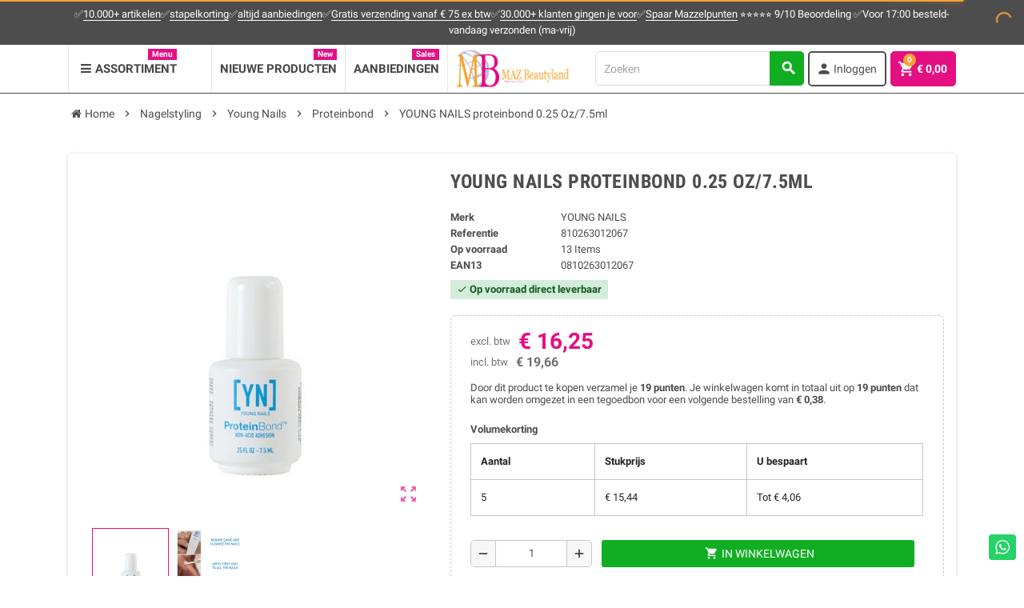

--- FILE ---
content_type: text/html; charset=utf-8
request_url: https://www.mazbeautyland.nl/proteinbond/9344-young-nails-proteinbond-025-oz75ml-0810263012067.html
body_size: 41357
content:
<!doctype html>
<html lang="nl-NL">
  <head>
    
      
  <meta charset="utf-8">
  <meta name="theme-color" content="#f9f2e8">


  <meta http-equiv="x-ua-compatible" content="ie=edge">



  
  <title>Youn Nails proteinbond</title>
  
    
  
  <meta name="description" content="Het wonder is namelijk dat een heel klein beetje Young Nails PROTEINBOND al je hechtingsproblemen oplost. Nooit meer hechtingsproblemen en geen...">
      
  
        <link rel="canonical" href="https://www.mazbeautyland.nl/proteinbond/9344-young-nails-proteinbond-025-oz75ml-0810263012067.html">
          <link rel="alternate" hreflang="nl-NL" href="https://www.mazbeautyland.nl/proteinbond/9344-young-nails-proteinbond-025-oz75ml-0810263012067.html">
        <link rel="alternate" hreflang="x-default" href="https://www.mazbeautyland.nl/proteinbond/9344-young-nails-proteinbond-025-oz75ml-0810263012067.html">
  

  
    <script type="application/ld+json">
  {
    "@context": "https://schema.org",
    "@type": "Organization",
    "name" : "MAZ Beautyland onderdeel van MSK",
    "url" : "https://www.mazbeautyland.nl/",
          "logo": {
        "@type": "ImageObject",
        "url":"https://www.mazbeautyland.nl/img/logo-1734517654.jpg"
      }
      }
</script>

<script type="application/ld+json">
  {
    "@context": "https://schema.org",
    "@type": "WebPage",
    "isPartOf": {
      "@type": "WebSite",
      "url":  "https://www.mazbeautyland.nl/",
      "name": "MAZ Beautyland onderdeel van MSK"
    },
    "name": "Youn Nails proteinbond",
    "url":  "https://www.mazbeautyland.nl/proteinbond/9344-young-nails-proteinbond-025-oz75ml-0810263012067.html"
  }
</script>


  <script type="application/ld+json">
    {
      "@context": "https://schema.org",
      "@type": "BreadcrumbList",
      "itemListElement": [
                  {
            "@type": "ListItem",
            "position": 1,
            "name": "Home",
            "item": "https://www.mazbeautyland.nl/"
          },                  {
            "@type": "ListItem",
            "position": 2,
            "name": "Nagelstyling",
            "item": "https://www.mazbeautyland.nl/752-nagelstyling"
          },                  {
            "@type": "ListItem",
            "position": 3,
            "name": "Young Nails",
            "item": "https://www.mazbeautyland.nl/2406-young-nails"
          },                  {
            "@type": "ListItem",
            "position": 4,
            "name": "Proteinbond",
            "item": "https://www.mazbeautyland.nl/2515-proteinbond"
          },                  {
            "@type": "ListItem",
            "position": 5,
            "name": "YOUNG NAILS proteinbond 0.25 Oz/7.5ml",
            "item": "https://www.mazbeautyland.nl/proteinbond/9344-young-nails-proteinbond-025-oz75ml-0810263012067.html"
          }              ]
    }
  </script>
  

  
  

  
    
  

  
    <meta property="fb:app_id" content="140389133328173" />
    <meta property="og:url" content="https://www.mazbeautyland.nl/proteinbond/9344-young-nails-proteinbond-025-oz75ml-0810263012067.html">
    <meta property="og:title" content="Youn Nails proteinbond" />
    <meta property="og:site_name" content="MAZ Beautyland onderdeel van MSK">
    <meta property="og:description" content="Het wonder is namelijk dat een heel klein beetje Young Nails..." />
          <meta property="og:type" content="product">
      <meta property="og:image" content="https://www.mazbeautyland.nl/10751-large_default/young-nails-proteinbond-025-oz75ml.jpg">
              <meta property="product:pretax_price:amount" content="16.25">
        <meta property="product:pretax_price:currency" content="EUR">
        <meta property="product:price:amount" content="16.25">
        <meta property="product:price:currency" content="EUR">
                    <meta property="product:weight:value" content="0.010000">
        <meta property="product:weight:units" content="kg">
            



  <meta name="viewport" content="width=device-width, initial-scale=1, shrink-to-fit=no">



  <link rel="icon" type="image/vnd.microsoft.icon" href="https://www.mazbeautyland.nl/img/favicon.ico?1734517654">
  <link rel="shortcut icon" type="image/x-icon" href="https://www.mazbeautyland.nl/img/favicon.ico?1734517654">



    <link rel="stylesheet" href="https://www.mazbeautyland.nl/themes/mazbeautyland/assets/cache/theme-efc5e9242.css" type="text/css" media="all">




    <script type="text/javascript">
        var _days = "Days";
        var _hours = "Hrs";
        var _mins = "Min";
        var _secs = "Sec";
        var add_payment_info_event_name = 1;
        var add_shipping_info_event_name = 1;
        var add_to_cart_event_name = 1;
        var add_to_wishlist_event_name = 1;
        var begin_checkout_event_name = 1;
        var category_name = "Proteinbond";
        var contactFormLable = "Contactformulier";
        var contact_form_event_name = 1;
        var controller_name = "product";
        var customer_login_event_name = 1;
        var customer_signup_event_name = 1;
        var customer_update_event_name = 1;
        var email = null;
        var fname = null;
        var googletagID = "GTM-P7QDD6WW";
        var gtm_product_listing_event_name = 1;
        var hirEnableMailalert = false;
        var idProductAttr = false;
        var id_category = false;
        var id_customer = null;
        var isVersionGreaterOrEqualTo177 = true;
        var linkLoyaltyAjax = "https:\/\/www.mazbeautyland.nl\/module\/totloyaltyadvanced\/ajaxloyaltypoints";
        var lname = null;
        var mollieSubAjaxUrl = "https:\/\/www.mazbeautyland.nl\/module\/mollie\/ajax";
        var orderID = 0;
        var parentCategory = "";
        var presta_version = 7;
        var prestashop = {"cart":{"products":[],"totals":{"total":{"type":"total","label":"Totaal","amount":0,"value":"\u20ac\u00a00,00"},"total_including_tax":{"type":"total","label":"Totaal (incl. btw)","amount":0,"value":"\u20ac\u00a00,00"},"total_excluding_tax":{"type":"total","label":"Totaal (excl. btw)","amount":0,"value":"\u20ac\u00a00,00"}},"subtotals":{"products":{"type":"products","label":"Subtotaal","amount":0,"value":"\u20ac\u00a00,00"},"discounts":null,"shipping":{"type":"shipping","label":"Verzending","amount":0,"value":""},"tax":{"type":"tax","label":"BTW","amount":0,"value":"\u20ac\u00a00,00"}},"products_count":0,"summary_string":"0 artikelen","vouchers":{"allowed":1,"added":[]},"discounts":[],"minimalPurchase":0,"minimalPurchaseRequired":""},"currency":{"id":1,"name":"Euro","iso_code":"EUR","iso_code_num":"978","sign":"\u20ac"},"customer":{"lastname":null,"firstname":null,"email":null,"birthday":null,"newsletter":null,"newsletter_date_add":null,"optin":null,"website":null,"company":null,"siret":null,"ape":null,"is_logged":false,"gender":{"type":null,"name":null},"addresses":[]},"language":{"name":"Nederlands (Dutch)","iso_code":"nl","locale":"nl-NL","language_code":"nl-nl","is_rtl":"0","date_format_lite":"d-m-Y","date_format_full":"d-m-Y H:i:s","id":1},"page":{"title":"","canonical":"https:\/\/www.mazbeautyland.nl\/proteinbond\/9344-young-nails-proteinbond-025-oz75ml-0810263012067.html","meta":{"title":"Youn Nails proteinbond","description":"Het wonder is namelijk dat een heel klein beetje Young Nails PROTEINBOND al je hechtingsproblemen oplost. Nooit meer hechtingsproblemen en geen schadelijke zuren.","keywords":"","robots":"index"},"page_name":"product","body_classes":{"lang-nl":true,"lang-rtl":false,"country-NL":true,"currency-EUR":true,"layout-full-width":true,"page-product":true,"tax-display-enabled":true,"product-id-9344":true,"product-YOUNG NAILS proteinbond 0.25 Oz\/7.5ml":true,"product-id-category-2515":true,"product-id-manufacturer-26":true,"product-id-supplier-0":true,"product-available-for-order":true},"admin_notifications":[]},"shop":{"name":"MAZ Beautyland onderdeel van MSK","logo":"https:\/\/www.mazbeautyland.nl\/img\/logo-1734517654.jpg","stores_icon":"https:\/\/www.mazbeautyland.nl\/img\/logo_stores.png","favicon":"https:\/\/www.mazbeautyland.nl\/img\/favicon.ico"},"urls":{"base_url":"https:\/\/www.mazbeautyland.nl\/","current_url":"https:\/\/www.mazbeautyland.nl\/proteinbond\/9344-young-nails-proteinbond-025-oz75ml-0810263012067.html","shop_domain_url":"https:\/\/www.mazbeautyland.nl","img_ps_url":"https:\/\/www.mazbeautyland.nl\/img\/","img_cat_url":"https:\/\/www.mazbeautyland.nl\/img\/c\/","img_lang_url":"https:\/\/www.mazbeautyland.nl\/img\/l\/","img_prod_url":"https:\/\/www.mazbeautyland.nl\/img\/p\/","img_manu_url":"https:\/\/www.mazbeautyland.nl\/img\/m\/","img_sup_url":"https:\/\/www.mazbeautyland.nl\/img\/su\/","img_ship_url":"https:\/\/www.mazbeautyland.nl\/img\/s\/","img_store_url":"https:\/\/www.mazbeautyland.nl\/img\/st\/","img_col_url":"https:\/\/www.mazbeautyland.nl\/img\/co\/","img_url":"https:\/\/www.mazbeautyland.nl\/themes\/mazbeautyland\/assets\/img\/","css_url":"https:\/\/www.mazbeautyland.nl\/themes\/mazbeautyland\/assets\/css\/","js_url":"https:\/\/www.mazbeautyland.nl\/themes\/mazbeautyland\/assets\/js\/","pic_url":"https:\/\/www.mazbeautyland.nl\/upload\/","pages":{"address":"https:\/\/www.mazbeautyland.nl\/adres","addresses":"https:\/\/www.mazbeautyland.nl\/adressen","authentication":"https:\/\/www.mazbeautyland.nl\/aanmelden","cart":"https:\/\/www.mazbeautyland.nl\/winkelmandje","category":"https:\/\/www.mazbeautyland.nl\/index.php?controller=category","cms":"https:\/\/www.mazbeautyland.nl\/index.php?controller=cms","contact":"https:\/\/www.mazbeautyland.nl\/contact","discount":"https:\/\/www.mazbeautyland.nl\/korting","guest_tracking":"https:\/\/www.mazbeautyland.nl\/bestelling-volgen-als-gast","history":"https:\/\/www.mazbeautyland.nl\/besteloverzicht","identity":"https:\/\/www.mazbeautyland.nl\/identiteit","index":"https:\/\/www.mazbeautyland.nl\/","my_account":"https:\/\/www.mazbeautyland.nl\/mijn-account","order_confirmation":"https:\/\/www.mazbeautyland.nl\/order-bevestiging","order_detail":"https:\/\/www.mazbeautyland.nl\/index.php?controller=order-detail","order_follow":"https:\/\/www.mazbeautyland.nl\/bestelling-volgen","order":"https:\/\/www.mazbeautyland.nl\/bestelling","order_return":"https:\/\/www.mazbeautyland.nl\/index.php?controller=order-return","order_slip":"https:\/\/www.mazbeautyland.nl\/bestel-bon","pagenotfound":"https:\/\/www.mazbeautyland.nl\/pagina-niet-gevonden","password":"https:\/\/www.mazbeautyland.nl\/wachtwoord-opvragen","pdf_invoice":"https:\/\/www.mazbeautyland.nl\/index.php?controller=pdf-invoice","pdf_order_return":"https:\/\/www.mazbeautyland.nl\/index.php?controller=pdf-order-return","pdf_order_slip":"https:\/\/www.mazbeautyland.nl\/index.php?controller=pdf-order-slip","prices_drop":"https:\/\/www.mazbeautyland.nl\/aanbiedingen","product":"https:\/\/www.mazbeautyland.nl\/index.php?controller=product","search":"https:\/\/www.mazbeautyland.nl\/zoeken","sitemap":"https:\/\/www.mazbeautyland.nl\/sitemap","stores":"https:\/\/www.mazbeautyland.nl\/winkels","supplier":"https:\/\/www.mazbeautyland.nl\/leverancier","register":"https:\/\/www.mazbeautyland.nl\/aanmelden?create_account=1","order_login":"https:\/\/www.mazbeautyland.nl\/bestelling?login=1"},"alternative_langs":[],"theme_assets":"\/themes\/mazbeautyland\/assets\/","actions":{"logout":"https:\/\/www.mazbeautyland.nl\/?mylogout="},"no_picture_image":{"bySize":{"cart_default":{"url":"https:\/\/www.mazbeautyland.nl\/img\/p\/nl-default-cart_default.jpg","width":90,"height":90},"small_default":{"url":"https:\/\/www.mazbeautyland.nl\/img\/p\/nl-default-small_default.jpg","width":90,"height":90},"home_default":{"url":"https:\/\/www.mazbeautyland.nl\/img\/p\/nl-default-home_default.jpg","width":278,"height":278},"medium_default":{"url":"https:\/\/www.mazbeautyland.nl\/img\/p\/nl-default-medium_default.jpg","width":455,"height":455},"large_default":{"url":"https:\/\/www.mazbeautyland.nl\/img\/p\/nl-default-large_default.jpg","width":800,"height":800}},"small":{"url":"https:\/\/www.mazbeautyland.nl\/img\/p\/nl-default-cart_default.jpg","width":90,"height":90},"medium":{"url":"https:\/\/www.mazbeautyland.nl\/img\/p\/nl-default-home_default.jpg","width":278,"height":278},"large":{"url":"https:\/\/www.mazbeautyland.nl\/img\/p\/nl-default-large_default.jpg","width":800,"height":800},"legend":""}},"configuration":{"display_taxes_label":true,"display_prices_tax_incl":false,"is_catalog":false,"show_prices":true,"opt_in":{"partner":false},"quantity_discount":{"type":"price","label":"Stukprijs"},"voucher_enabled":1,"return_enabled":1},"field_required":[],"breadcrumb":{"links":[{"title":"Home","url":"https:\/\/www.mazbeautyland.nl\/"},{"title":"Nagelstyling","url":"https:\/\/www.mazbeautyland.nl\/752-nagelstyling"},{"title":"Young Nails","url":"https:\/\/www.mazbeautyland.nl\/2406-young-nails"},{"title":"Proteinbond","url":"https:\/\/www.mazbeautyland.nl\/2515-proteinbond"},{"title":"YOUNG NAILS proteinbond 0.25 Oz\/7.5ml","url":"https:\/\/www.mazbeautyland.nl\/proteinbond\/9344-young-nails-proteinbond-025-oz75ml-0810263012067.html"}],"count":5},"link":{"protocol_link":"https:\/\/","protocol_content":"https:\/\/"},"time":1768454336,"static_token":"898bc29712de8b2fac5862eb12bf3b7c","token":"8e0844dd59ce64eb8a87a8cea6e44701","debug":false};
        var prestashopFacebookAjaxController = "https:\/\/www.mazbeautyland.nl\/module\/ps_facebook\/Ajax";
        var productBrandName = "YOUNG NAILS";
        var productCategory = "Proteinbond";
        var productCategoryId = "2515";
        var productID = "9344";
        var productName = "YOUNG NAILS proteinbond 0.25 Oz\/7.5ml";
        var productPrice = 16.25;
        var productVariant = "";
        var product_share_event_name = 1;
        var psemailsubscription_subscription = "https:\/\/www.mazbeautyland.nl\/module\/ps_emailsubscription\/subscription";
        var psr_icon_color = "#F9A135";
        var purchase_order_event_name = 1;
        var recaptcha_position_contact_us = "";
        var recaptcha_position_login = "";
        var recaptcha_position_mailalert = "";
        var recaptcha_position_newsletter = "";
        var recaptcha_position_password = "";
        var recaptcha_position_productcomment = "";
        var recaptcha_position_registration = "";
        var refund_order_event_name = 1;
        var remove_from_cart_event_name = 1;
        var search_product_event_name = 1;
        var select_product_event_name = 1;
        var shop_name = "MAZ Beautyland";
        var trackingID = "G-9W7LS64XQY";
        var varCustomActionAddToCart = 1;
        var varCustomActionAddVoucher = 1;
        var varGetFinalDateController = "https:\/\/www.mazbeautyland.nl\/module\/zonethememanager\/getFinalDate";
        var varGetFinalDateMiniatureController = "https:\/\/www.mazbeautyland.nl\/module\/zonethememanager\/getFinalDateMiniature";
        var varMobileStickyMenu = 0;
        var varPSAjaxCart = 1;
        var varPageProgressBar = 1;
        var varProductCommentGradeController = "https:\/\/www.mazbeautyland.nl\/module\/zonethememanager\/CommentGrade";
        var varProductPendingRefreshIcon = 1;
        var varSidebarCart = 1;
        var varStickyMenu = 1;
        var view_cart_event_name = 1;
        var view_category_event_name = 1;
        var view_product_event_name = 1;
        var wkCurrencyCode = "EUR";
        var wkProductCoupon = "";
        var wkProductDiscount = 0;
        var wkStaticToken = "39e23f7d32c41c38653853fcde68da87";
        var wk_gtm_consent_banner = false;
        var wk_gtm_controller_link = "https:\/\/www.mazbeautyland.nl\/module\/wkgoogletagmanager\/googleTagManager";
        var wk_html_elements = {"login_button":"#login-form","thumbnail":".thumbnail.product-thumbnail","wishlist_icon":".wishlist-button-add","begin_checkout":".checkout.js-cart-detailed-actions a.btn","add_shipping":"[name=\"confirmDeliveryOption\"]","add_payment":"#payment-confirmation [type=\"submit\"]"};
        var wk_opc_enabled = 0;
        var wk_page_name = "product";
        var wk_signup_gtm_email = "";
      </script>





  <script async src="https://www.googletagmanager.com/gtag/js?id=UA-46819089-1"></script>
<script>
  window.dataLayer = window.dataLayer || [];
  function gtag(){dataLayer.push(arguments);}
  gtag('js', new Date());
  gtag(
    'config',
    'UA-46819089-1',
    {
      'debug_mode':false
      , 'anonymize_ip': true                }
  );
</script>

<!-- Google Tag Manager -->
                        <script data-keepinline='1'>(function(w,d,s,l,i){w[l]=w[l]||[];w[l].push({'gtm.start':
                        new Date().getTime(),event:'gtm.js'});var f=d.getElementsByTagName(s)[0],
                        j=d.createElement(s),dl=l!='dataLayer'?'&l='+l:'';j.async=true;j.src=
                        'https://www.googletagmanager.com/gtm.js?id='+i+dl;f.parentNode.insertBefore(j,f);
                        })(window,document,'script','dataLayer','GTM-NL9LVTV');</script>
                        <!-- End Google Tag Manager --><!-- Global site tag (gtag.js) - Google Ads: 978898328 -->
<script async src="https://www.googletagmanager.com/gtag/js?id=AW-978898328"></script>
<script>
  window.dataLayer = window.dataLayer || [];
  function gtag(){dataLayer.push(arguments);}
  gtag('js', new Date());

  gtag('config', 'AW-978898328');
</script><script>
        //Set product object.
        const product = {
            id: '9344',
            sku: '810263012067',
            name: 'YOUNG NAILS proteinbond 0.25 Oz/7.5ml',
            currency: 'EUR',
            price: '19.6625',
            discount: '',
            brand: '',
            item_category: 'Proteinbond',
        };

        dataLayer.push({ ecommerce: null });  // Clear the previous ecommerce object.
        dataLayer.push({
            event: "view_item",
            ecommerce: {
                items: [
                    {
                        item_id: product.sku,
                        item_name: product.name,
                        currency: product.currency,
                        index: 0,
                        item_brand: product.brand,
                        item_category: product.item_category,
                        price: product.price,
                        quantity: 1
                    }
                ]
            }
        });
    </script><script type="text/javascript">
    
        var psv = 1.7;
        var hiRecaptchaSiteKey = '6LcFZvQjAAAAADzAhE6emcTydB7MMyG-4f_Bk_v8';
        var hirecaptchaContact = '1';
        var hirEnableContactPageCaptcha = '';
        var hirEnableAuthPageCaptcha = '';
        var hirEnableNewsletter = '1';
        var hirEnableLogin = '';
        var hirEnablePassword = '1';
        var hirEnableMailalert = '';
        var hirEnableProductcomment = '1';
        var hirecaptchaSize = 'normal';
        var hirecaptchaTheme = 'light';
        var hirVersion = 2;
        var hi_recaptcha_Controller = 'https://www.mazbeautyland.nl/module/hirecaptcha/validate';
        var hi_recaptcha_verification_controller = 'https://www.mazbeautyland.nl/module/hirecaptcha/verification';
        var hi_recaptcha_secure_key = '6c3ef8af53bf4bf75d1d87c85f6f1f4d';
    
</script>

    <script src="https://www.google.com/recaptcha/api.js?onload=hirecaptchaOnloadCallback&render=explicit&hl=nl"
            async defer>
    </script>
<script type="text/javascript">
    
        var contactWidget;
        var authWidget;
        var newsletterWidget;
        var loginWidget;
        var passwordWidget;
        var mailalertWidget;
        var productcommentWidget;
        var hiRecaptchaOnSubmitContact = function(token) {
            if(hirecaptchaSize == 'invisible') {
                if(psv >= 1.7) {
                    $('.contact-form form').submit();
                } else {
                    $('.contact-form-box').submit();
                }
            }
        };
        var hiRecaptchaOnSubmitAuth = function(token) {
            if(hirecaptchaSize == 'invisible') {
                if(psv >= 1.7){
                    let regForm = document.getElementById('customer-form');
                    // JS submit function bypasses browsers built-in form validation
                    // so here we check them manually 
                    if (regForm.checkValidity()) {
                        regForm.submit();
                    } else {
                        regForm.reportValidity();
                    }
                } else {
                    var regForm = document.getElementById('account-creation_form');
                    if (regForm) {
                        regForm.submit();
                    }

                    // OPC invisible reCAPTCHA
                    if ($('#new_account_form #submitAccount').length || $('#new_account_form #submitGuestAccount').length) {
                        $('.hi-g-recaptcha-response').val(grecaptcha.getResponse(authWidget));

                        // this will trigger the Ajax request from theme
                        $('#new_account_form #submitAccount, #new_account_form #submitGuestAccount').click();
                    }
                }
            } else {
                // PS 1.6 OPC checkbox mode
                if (psv <= 1.6) {
                    $('.hi-g-recaptcha-response').val(grecaptcha.getResponse(authWidget));
                }
            }
        };
        var hiRecaptchaOnSubmitNewsletter = function(token) {
            if(hirecaptchaSize == 'invisible') {
                if(psv >= 1.7) {
                    $('.block_newsletter form').submit();
                } else {
                    $('#newsletter_block_left form').submit();
                }
            }
        };
        var hiRecaptchaOnSubmitLogin = function(token) {
            if(hirecaptchaSize == 'invisible') {
                if(psv >= 1.7) {
                    $('#login-form').submit();
                } else {
                    $('#login_form').submit();
                }
            }
        };
        var hiRecaptchaOnSubmitPassword = function(token) {
            if(hirecaptchaSize == 'invisible') {
                if(psv >= 1.7) {
                    $('.forgotten-password input[type="submit"]').click();
                } else {
                    $('#form_forgotpassword').submit();
                }
            }
        };
        var hirecaptchaOnloadCallback = function() {
            if(hirEnableContactPageCaptcha) {
                var contactCaptchaCounter = 0;
                var contactCaptchaInterval = setInterval(function() {
                    contactCaptchaCounter++;
                    if ($('#hi_recaptcha_contact').length > 0) {
                        clearInterval(contactCaptchaInterval);

                        contactWidget = grecaptcha.render('hi_recaptcha_contact', {
                            sitekey: hiRecaptchaSiteKey,
                            theme: hirecaptchaTheme,
                            size: hirecaptchaSize,
                            callback: hiRecaptchaOnSubmitContact,
                            badge: recaptcha_position_contact_us
                        });
                    } else if (contactCaptchaCounter >= 20) {
                        // stop the loop after 20 attempts
                        clearInterval(contactCaptchaInterval);
                    }
                }, 200);
            }
            if (hirEnableAuthPageCaptcha) {
                var authCaptchaCounter = 0;
                var authCaptchaInterval = setInterval(function() {
                    authCaptchaCounter++;
                    if ($('#hi_recaptcha_auth').length > 0) {
                        clearInterval(authCaptchaInterval);

                        authWidget = grecaptcha.render('hi_recaptcha_auth', {
                            sitekey: hiRecaptchaSiteKey,
                            theme: hirecaptchaTheme,
                            size: hirecaptchaSize,
                            callback: hiRecaptchaOnSubmitAuth,
                            badge: recaptcha_position_registration
                        });
                    } else if (authCaptchaInterval >= 20) {
                        // stop the loop after 20 attempts
                        clearInterval(authCaptchaInterval);
                    }
                }, 200);
            }
            if (hirEnableNewsletter) {
                var newsletterCaptchaCounter = 0;
                var newsletterCaptchaInterval = setInterval(function() {
                    newsletterCaptchaCounter++;

                    if ($('#hi_recaptcha_newsletter').length > 0) {
                        clearInterval(newsletterCaptchaInterval);

                        newsletterWidget = grecaptcha.render('hi_recaptcha_newsletter', {
                            sitekey: hiRecaptchaSiteKey,
                            theme: hirecaptchaTheme,
                            size: hirecaptchaSize,
                            callback: hiRecaptchaOnSubmitNewsletter,
                            badge: recaptcha_position_newsletter
                        });
                    } else if (newsletterCaptchaCounter >= 20) {
                        clearInterval(newsletterCaptchaInterval);
                    }
                }, 200);
            }
            if (hirEnableLogin) {
                var loginCaptchaCounter = 0;
                var loginCaptchaInterval = setInterval(function() {
                    loginCaptchaCounter++;

                    if ($('#authentication #hi_recaptcha_login').length > 0) {
                        clearInterval(loginCaptchaInterval);

                        loginWidget = grecaptcha.render('hi_recaptcha_login', {
                            sitekey: hiRecaptchaSiteKey,
                            theme: hirecaptchaTheme,
                            size: hirecaptchaSize,
                            callback: hiRecaptchaOnSubmitLogin,
                            badge: recaptcha_position_login
                        });
                    } else if (loginCaptchaCounter >= 20) {
                        clearInterval(loginCaptchaInterval);
                    }
                }, 200);
            }
            if (hirEnablePassword) {
                var passwordCaptchaCounter = 0;
                var passwordCaptchaInterval = setInterval(function() {
                    passwordCaptchaCounter++;

                    if ($('#password #hi_recaptcha_password').length > 0) {
                        clearInterval(passwordCaptchaInterval);

                        passwordWidget = grecaptcha.render('hi_recaptcha_password', {
                            sitekey: hiRecaptchaSiteKey,
                            theme: hirecaptchaTheme,
                            size: hirecaptchaSize,
                            callback: hiRecaptchaOnSubmitPassword,
                            badge: recaptcha_position_password
                        });
                    } else if (passwordCaptchaCounter >= 20) {
                        clearInterval(passwordCaptchaInterval);
                    }
                }, 200);
                
            }
            if (hirEnableMailalert) {
                var mailalertCaptchaCounter = 0;
                var mailalertCaptchaInterval = setInterval(function() {
                    mailalertCaptchaCounter++;

                    if ($('.js-mailalert').length > 0 || $('#mailalert_link').length > 0) {
                        clearInterval(mailalertCaptchaInterval);

                        if (hirVersion == 2 && hirecaptchaSize == 'invisible') {
                            mailalertWidget = grecaptcha.render('hi_recaptcha_mailalert', {
                                sitekey: hiRecaptchaSiteKey,
                                theme: hirecaptchaTheme,
                                size: hirecaptchaSize,
                                callback: validateMailAlertForm,
                                badge: recaptcha_position_mailalert
                            });
                        } else {
                            mailalertWidget = grecaptcha.render('hi_recaptcha_mailalert', {
                                sitekey: hiRecaptchaSiteKey,
                                theme: hirecaptchaTheme,
                                size: hirecaptchaSize,
                                badge: recaptcha_position_mailalert
                            });
                        }
                    } else if (mailalertCaptchaCounter >= 20) {
                        clearInterval(mailalertCaptchaInterval);
                    }
                }, 200);
            }
            if (hirEnableProductcomment) {
                var commentCaptchaCounter = 0;
                var commentCaptchaInterval = setInterval(function() {
                    commentCaptchaCounter++;

                    if ($('#post-product-comment-form').length > 0 || $('#id_new_comment_form').length > 0) {
                        clearInterval(commentCaptchaInterval);

                        if (hirVersion == 2 && hirecaptchaSize == 'invisible') {
                            productcommentWidget = grecaptcha.render('hi_recaptcha_productcomment', {
                                sitekey: hiRecaptchaSiteKey,
                                theme: hirecaptchaTheme,
                                size: hirecaptchaSize,
                                callback: validateProductcommentForm,
                                badge: recaptcha_position_productcomment
                            });
                        } else {
                            productcommentWidget = grecaptcha.render('hi_recaptcha_productcomment', {
                                sitekey: hiRecaptchaSiteKey,
                                theme: hirecaptchaTheme,
                                size: hirecaptchaSize,
                                badge: recaptcha_position_productcomment
                            });
                        }
                    } else if (commentCaptchaCounter >= 20) {
                        clearInterval(commentCaptchaInterval);
                    }
                }, 200);
            }
        };

        var hirecaptchaOnloadCallback3 = function() {
            if(hirEnableContactPageCaptcha) {
                var contactCaptchaCounter = 0;
                var contactCaptchaInterval = setInterval(function() {
                    contactCaptchaCounter++;

                    if ($('#hi_recaptcha_contact').length > 0) {
                        clearInterval(contactCaptchaInterval);

                        contactWidget = grecaptcha.render('hi_recaptcha_contact', {
                            sitekey: hiRecaptchaSiteKey,
                            theme: hirecaptchaTheme,
                            size: 'invisible',
                            badge: recaptcha_position_contact_us
                        });
                    } else if (contactCaptchaCounter >= 20) {
                        clearInterval(contactCaptchaInterval);
                    }
                }, 200);
            }
            if (hirEnableAuthPageCaptcha) {
                var authCaptchaCounter = 0;
                var authCaptchaInterval = setInterval(function() {
                    authCaptchaCounter++;

                    if ($('#hi_recaptcha_auth').length > 0) {
                        clearInterval(authCaptchaInterval);

                        authWidget = grecaptcha.render('hi_recaptcha_auth', {
                            sitekey: hiRecaptchaSiteKey,
                            theme: hirecaptchaTheme,
                            size: 'invisible',
                            badge: recaptcha_position_registration
                        });
                    } else if (authCaptchaCounter >= 20) {
                        clearInterval(authCaptchaInterval);
                    }
                }, 200);
            }
            if (hirEnableNewsletter) {
                var newsletterCaptchaCounter = 0;
                var newsletterCaptchaInterval = setInterval(function() {
                    newsletterCaptchaCounter++;

                    if ($('#hi_recaptcha_newsletter').length > 0) {
                        clearInterval(newsletterCaptchaInterval);

                        newsletterWidget = grecaptcha.render('hi_recaptcha_newsletter', {
                            sitekey: hiRecaptchaSiteKey,
                            theme: hirecaptchaTheme,
                            size: 'invisible',
                            badge: recaptcha_position_newsletter
                        });
                    } else if (newsletterCaptchaCounter >= 20) {
                        clearInterval(newsletterCaptchaInterval);
                    }
                }, 200);
            }
            if (hirEnableLogin) {
                var loginCaptchaCounter = 0;
                var loginCaptchaInterval = setInterval(function() {
                    loginCaptchaCounter++;

                    if ($('#authentication #hi_recaptcha_login').length > 0) {
                        clearInterval(loginCaptchaInterval);

                        loginWidget = grecaptcha.render('hi_recaptcha_login', {
                            sitekey: hiRecaptchaSiteKey,
                            theme: hirecaptchaTheme,
                            size: 'invisible',
                            badge: recaptcha_position_login
                        });
                    } else if (loginCaptchaCounter >= 20) {
                        clearInterval(loginCaptchaInterval);
                    }
                }, 200);
            }
            if (hirEnablePassword) {
                var passwordCaptchaCounter = 0;
                var passwordCaptchaInterval = setInterval(function() {
                    passwordCaptchaCounter++;

                    if ($('#password #hi_recaptcha_password').length > 0) {
                        clearInterval(passwordCaptchaInterval);

                        passwordWidget = grecaptcha.render('hi_recaptcha_password', {
                            sitekey: hiRecaptchaSiteKey,
                            theme: hirecaptchaTheme,
                            size: 'invisible',
                            badge: recaptcha_position_password
                        });
                    } else if (passwordCaptchaCounter >= 20) {
                        clearInterval(passwordCaptchaInterval);
                    }
                }, 200);
            }
            if (hirEnableMailalert) {
                var mailalertCaptchaCounter = 0;
                var mailalertCaptchaInterval = setInterval(function() {
                    mailalertCaptchaCounter++;

                    if ($('.js-mailalert').length > 0 || $('#mailalert_link').length > 0) {
                        clearInterval(mailalertCaptchaInterval);

                        mailalertWidget = grecaptcha.render('hi_recaptcha_mailalert', {
                            sitekey: hiRecaptchaSiteKey,
                            theme: hirecaptchaTheme,
                            size: 'invisible',
                            badge: recaptcha_position_mailalert
                        });
                    } else if (mailalertCaptchaCounter >= 20) {
                        clearInterval(mailalertCaptchaInterval);
                    }
                }, 200);
            }
            if (hirEnableProductcomment) {
                var commentCaptchaCounter = 0;
                var commentCaptchaInterval = setInterval(function() {
                    commentCaptchaCounter++;

                    if ($('#post-product-comment-form').length > 0 || $('#id_new_comment_form').length > 0) {
                        clearInterval(commentCaptchaInterval);

                        productcommentWidget = grecaptcha.render('hi_recaptcha_productcomment', {
                            sitekey: hiRecaptchaSiteKey,
                            theme: hirecaptchaTheme,
                            size: 'invisible',
                            badge: recaptcha_position_productcomment
                        });
                    } else if (commentCaptchaCounter >= 200) {
                        clearInterval(commentCaptchaInterval);
                    }
                }, 200);
            }
        };
    
</script>
<script type="text/javascript">
            var ROLLOVER_ITEM_STATUS = 1;
            var ROLLOVER_ITEM_TYPE = 'opacity';
    </script><script src="https://www.googletagmanager.com/gtag/js?id=G-9W7LS64XQY"></script>

<!-- Consent Banner -->
<div id="consent-banner" class="wkd-none">
    <div class="col-sm-1">&emsp;</div>
    <div class="col-sm-8">
        Op deze site worden cookies gebruikt voor analyse- en reclamedoeleinden.
    </div>
  <div class="col-sm-3">
    <button id="consent-accept" class="btn btn-sm btn-primary">Accepteren</button>
    <button id="consent-reject" class="btn btn-sm btn-secondary">Afwijzen</button>
  </div>
</div>
<script type="text/javascript">
    var Days_text = 'Dag(en)';
    var Hours_text = 'Uur(en)';
    var Mins_text = 'Min(en)';
    var Sec_text = 'Sec(s)';
</script>
<style type="text/css">pre, .form-control, .form-control:focus, .input-group-text, .custom-select, .custom-file-label, .custom-file-label:after, body, .btn-teriary, .btn.btn-teriary, .ui-autocomplete.ui-menu .ui-menu-item a, .dropdown select, .dropdown-item, .aone-popupnewsletter {color: #4d4d4d} select.form-control:focus::-ms-value, .custom-select:focus::-ms-value {color: #4d4d4d} .btn-secondary, .btn-secondary.disabled, .btn-secondary:disabled, .btn-outline-secondary:hover, .btn-outline-secondary:not(:disabled):not(.disabled):active, .btn-outline-secondary:not(:disabled):not(.disabled).active, .show > .btn-outline-secondary.dropdown-toggle, .badge-secondary, .bg-secondary, .btn.btn-secondary, .btn.btn-secondary.disabled, .btn.btn-secondary:disabled {background-color: #4d4d4d} .btn-secondary, .btn-secondary.disabled, .btn-secondary:disabled, .btn-outline-secondary, .btn-outline-secondary:hover, .btn-outline-secondary:not(:disabled):not(.disabled):active, .btn-outline-secondary:not(:disabled):not(.disabled).active, .show > .btn-outline-secondary.dropdown-toggle, .border-secondary {border-color: #4d4d4d} .btn-outline-secondary, .btn-outline-secondary.disabled, .btn-outline-secondary:disabled, .text-secondary, h1, h2, h3, h4, h5, h6, .h1, .h2, .h3, .h4, .h5, .h6, .title-block, .column-title, .typo .column-title, .column-title a, .typo .column-title a, .page-heading, .page-subheading, .nav-tabs .nav-item .nav-link.active:focus, .nav-tabs .nav-item .nav-link.active:hover, .aone-tabs .dot-line-tabs .dot-line, label, .label, .nav-item .nav-link, .nav-item .nav-link.active, .product-name, .product-accordions .panel .panel-heading .panel-title a, .anav-top .amenu-link, #footer .footer-main h2, #footer .footer-main h3, #footer .footer-main h4, .banner1 span:not(.btn) {color: #4d4d4d} .btn-secondary:hover, .btn.btn-secondary:hover, .btn-secondary:not(:disabled):not(.disabled):active, .btn-secondary:not(:disabled):not(.disabled).active, .btn.btn-secondary:not(:disabled):not(.disabled):active, .btn.btn-secondary:not(:disabled):not(.disabled).active {background-color: #333333} a, .btn-outline-primary, .btn-outline-primary.disabled, .btn-outline-primary:disabled, .btn-link, .page-link, .text-primary, .products-selection .total-products p, .products-selection .products-sort-order .product-display .display-select .selected, .left-categories .arrows .arrow-right:hover, .left-categories .arrows .arrow-down:hover, .carousel .carousel-control .icon-next:hover i, .carousel .carousel-control .icon-prev:hover i, #header .top-menu a[data-depth="0"]:hover, .top-menu .sub-menu a:hover, #header .left-nav-trigger .left-nav-icon, #footer .footer-about-us .fa, #footer .footer-about-us .material-icons, .feature .material-icons, .feature .fa, .feature2 a:hover {color: #F9A135} .btn-primary, .btn-primary.disabled, .btn-primary:disabled, .btn-outline-primary:hover, .btn-outline-primary:not(:disabled):not(.disabled):active, .btn-outline-primary:not(:disabled):not(.disabled).active, .show > .btn-outline-primary.dropdown-toggle, .dropdown-item.active, .dropdown-item:active, .custom-control-label:before, .custom-control-label:before, .custom-control-label:before, .custom-control-label:before, .nav-pills .nav-link.active, .nav-pills .show > .nav-link, .page-item.active .page-link, .badge-primary, .progress-bar, .list-group-item.active, .bg-primary, .btn.btn-primary, .btn.btn-primary.disabled, .btn.btn-primary:disabled, .group-span-filestyle .btn-default, .group-span-filestyle .bootstrap-touchspin .btn-touchspin, .bootstrap-touchspin .group-span-filestyle .btn-touchspin, .pagination .page-list .current a, .add-to-cart, .add-to-cart.disabled, .add-to-cart:disabled, .sidebar-currency .currency-list .current .dropdown-item, .sidebar-language .language-list .current .dropdown-item, .pace .pace-progress, .pace-bounce .pace-activity, #header .mobile-left-nav-trigger .left-nav-icon, .banner3:hover, #product-comments-list-pagination ul li.active span {background-color: #F9A135} .btn-primary, .btn-primary.disabled, .btn-primary:disabled, .btn-outline-primary, .btn-outline-primary:hover, .btn-outline-primary:not(:disabled):not(.disabled):active, .btn-outline-primary:not(:disabled):not(.disabled).active, .show > .btn-outline-primary.dropdown-toggle, .page-item.active .page-link, .list-group-item.active, .border-primary, .product-combinations .combination-item.active .switch-cbnt, .product-swatches .swatches-list > li.selected > span {border-color: #F9A135} .pace .pace-progress-inner {box-shadow: 0 0 10px #F9A135} .pace .pace-activity {border-top-color: #F9A135} .pace .pace-activity {border-left-color: #F9A135} .btn-primary:hover, .btn.btn-primary:hover, .btn-primary:not(:disabled):not(.disabled):active, .btn-primary:not(:disabled):not(.disabled).active, .btn.btn-primary:not(:disabled):not(.disabled):active, .btn.btn-primary:not(:disabled):not(.disabled).active, .add-to-cart:hover, .add-to-cart:not(:disabled):not(.disabled):active, .add-to-cart:not(:disabled):not(.disabled).active, #header .mobile-left-nav-trigger .left-nav-icon:hover {background-color: #f48a07} a:hover, .btn-link:hover, .page-link:hover, .btn-teriary:hover, .btn.btn-teriary:hover, .ui-autocomplete.ui-menu .ui-menu-item .ui-state-focus, .ui-autocomplete.ui-menu .ui-menu-item .ui-state-hover, .dropdown .expand-more:hover, .dropdown a.expand-more:hover, .dropdown-item:hover, .dropdown-item:focus, section.checkout-step .step-number, .page-my-account #content .links a:hover, .active-filters .filter-block .material-icons, .product-price, .price-total, .product-name a:hover, a.product-name:hover, .product-list .product-miniature .grid-hover-btn a, .main-product-details .product-cover .layer .zoom-in, #product-modal .arrows, .block-reassurance img, .st-menu-close:hover, .anav-top .amenu-link > sup, .aone-slideshow .nivoSlider .nivo-directionNav .nivo-prevNav, .aone-slideshow .nivoSlider .nivo-directionNav .nivo-nextNav, .aone-slideshow .nivoSlider .nivo-directionNav .nivo-prevNav:hover, .aone-slideshow .nivoSlider .nivo-directionNav .nivo-nextNav:hover, #header .left-nav-trigger .left-nav-icon:hover, .feature a:hover, .feature2 .material-icons, .feature2 .fa {color: #e41082} .aone-tabs .nav-tabs .separator:after, .aone-tabs .nav-tabs .separator:before {border-right-color: #e41082} .aone-tabs .nav-tabs .separator:after, .aone-tabs .nav-tabs .separator:before {border-left-color: #e41082} .custom-checkbox input[type="checkbox"] + span.color .check-circle, .custom-checkbox input[type="radio"] + span.color .check-circle, .custom-radio input[type="checkbox"] + span.color .check-circle, .custom-radio input[type="radio"] + span.color .check-circle, .custom-checkbox input[type="checkbox"]:hover + span, .custom-checkbox input[type="radio"]:hover + span, .custom-radio input[type="checkbox"]:hover + span, .custom-radio input[type="radio"]:hover + span, .custom-checkbox input[type="checkbox"]:checked + span, .custom-checkbox input[type="radio"]:checked + span, .custom-radio input[type="checkbox"]:checked + span, .custom-radio input[type="radio"]:checked + span, .category-tree > ul > li > a:hover:before, .main-product-details .product-images li.thumb-container .thumb.selected, #product-modal .product-images img.selected, .anav-top .category-item .category-subs li a:hover:before, .aone-slideshow .nivoSlider .nivo-controlNav a.active, .banner2 a:before, .product-swatches .swatches-list > li.selected > span.color .check-circle {border-color: #e41082} .custom-checkbox input[type="checkbox"]:checked + span, .custom-checkbox input[type="radio"]:checked + span, .custom-radio input[type="checkbox"]:checked + span, .custom-radio input[type="radio"]:checked + span, .modal .modal-header .close:hover, .category-tree > ul > li > a:hover:before, .discount-percentage, .discount-amount, .product-flags .product-flag.discount span, .product-flags .product-flag.on-sale span, .add-to-cart.added:after, .main-product-details .scroll-box-arrows .left, .main-product-details .scroll-box-arrows .right, .cart-preview .cart-header .cart-products-count, .slick-prev, .slick-next, .anav-top .amenu-link > sup, .anav-top .category-item .category-subs li a:hover:before, .aone-slideshow .nivoSlider .nivo-controlNav a, .aone-popupnewsletter button.close, #header .sticky-icon-cart .cart-products-count, #scrollTopButton .scroll-button, .slick-dots li button {background-color: #e41082} #header, #header .user-info .btn-teriary {color: #4d4d4d} .anav-top .amenu-link {color: #4d4d4d} .anav-top .mobile-toggle-plus .caret-down-icon {border-top-color: #4d4d4d} .anav-top .mobile-toggle-plus .caret-down-icon {border-bottom-color: #4d4d4d} .anav-top .amenu-item:hover .amenu-link, .anav-top .amenu-link:hover {color: #e41183} #footer {color: #4d4d4d} #footer .footer-main h2, #footer .footer-main h3, #footer .footer-main h4 {color: #4d4d4d} h1, h2, h3, h4, h5, h6, .h1, .h2, .h3, .h4, .h5, .h6, .title-block, .column-title, .typo .column-title, .column-title a, .typo .column-title a, .page-heading, .page-subheading, .nav-tabs .nav-item .nav-link.active:focus, .nav-tabs .nav-item .nav-link.active:hover, .aone-tabs .dot-line-tabs .dot-line, label, .label, .nav-item .nav-link, .nav-item .nav-link.active, .product-accordions .panel .panel-heading .panel-title a, .banner1 span:not(.btn) {color: #4d4d4d} .aone-tabs .nav-tabs .separator:after, .aone-tabs .nav-tabs .separator:before {border-right-color: #e41082} .aone-tabs .nav-tabs .separator:after, .aone-tabs .nav-tabs .separator:before {border-left-color: #e41082} .modal .modal-header .close:hover, .add-to-cart.added:after, .main-product-details .scroll-box-arrows .left, .main-product-details .scroll-box-arrows .right, .slick-prev, .slick-next, .aone-slideshow .nivoSlider .nivo-controlNav a, .aone-popupnewsletter button.close, #scrollTopButton .scroll-button, .slick-dots li button {background-color: #e41082} section.checkout-step .step-number, .active-filters .filter-block .material-icons, .product-list .product-miniature .grid-hover-btn a, .main-product-details .product-cover .layer .zoom-in, #product-modal .arrows, .block-reassurance img, .st-menu-close:hover, .aone-slideshow .nivoSlider .nivo-directionNav .nivo-prevNav, .aone-slideshow .nivoSlider .nivo-directionNav .nivo-nextNav, .aone-slideshow .nivoSlider .nivo-directionNav .nivo-prevNav:hover, .aone-slideshow .nivoSlider .nivo-directionNav .nivo-nextNav:hover {color: #e41082} .aone-slideshow .nivoSlider .nivo-controlNav a.active {border-color: #e41082} .btn-primary, .btn-primary.disabled, .btn-primary:disabled, .btn-outline-primary:hover, .btn-outline-primary:not(:disabled):not(.disabled):active, .btn-outline-primary:not(:disabled):not(.disabled).active, .show > .btn-outline-primary.dropdown-toggle, .btn.btn-primary, .btn.btn-primary.disabled, .btn.btn-primary:disabled, .add-to-cart, .add-to-cart.disabled, .add-to-cart:disabled, #header .mobile-left-nav-trigger .left-nav-icon {background-color: #11ae23} .btn-primary, .btn-primary.disabled, .btn-primary:disabled, .btn-outline-primary, .btn-outline-primary:hover, .btn-outline-primary:not(:disabled):not(.disabled):active, .btn-outline-primary:not(:disabled):not(.disabled).active, .show > .btn-outline-primary.dropdown-toggle, .border-primary {border-color: #11ae23} .btn-primary:hover, .btn.btn-primary:hover, .btn-primary:not(:disabled):not(.disabled):active, .btn-primary:not(:disabled):not(.disabled).active, .btn.btn-primary:not(:disabled):not(.disabled):active, .btn.btn-primary:not(:disabled):not(.disabled).active, .add-to-cart:hover, .add-to-cart:not(:disabled):not(.disabled):active, .add-to-cart:not(:disabled):not(.disabled).active, #header .mobile-left-nav-trigger .left-nav-icon:hover {background-color: #0c801a} .background-for-title .title-block, .background-for-column-title .column-title, .background-for-column-title .column-title a, .background-for-column-title .typo .column-title, .background-for-tab-title .aone-tabs .nav-tabs, .background-for-tab-title .product-accordions .panel .panel-heading a, .background-for-tab-title .nav-item .nav-link, .background-for-tab-title .nav-item .nav-link.active, .background-for-tab-title .nav-tabs .nav-item .nav-link.active:focus, .background-for-tab-title .nav-tabs .nav-item .nav-link.active:hover {color: #4d4d4d} .product-name {color: #4d4d4d} .product-price, .price-total {color: #e41082} </style>

<style>
    .kboverlaygg {
        width: 100%;
        height: 100%;
        position: fixed;
        background: rgba(0,0,0,0.5);
        z-index: 9;
    }
</style>
<script type="text/javascript">
    var abd_ajax_url = '/index.php?fc=module&module=abandonedcart&controller=cron'; </script>





  <meta name="facebook-domain-verification" content="tna1ise3d5tu23ng7rhff542itdvgp" />

  <meta name="twitter:card" content="summary" />
  <meta name="twitter:site" content="@MAZBEAUTYLAND" />
  <meta name="twitter:creator" content="@MAZBEAUTYLAND" />
  <meta name="twitter:title" content="Youn Nails proteinbond" />
  <meta name="twitter:description" content="Het wonder is namelijk dat een heel klein beetje Young Nails PROTEINBOND al je hechtingsproblemen oplost. Nooit meer..." />
  <meta name="twitter:image" content="https://www.mazbeautyland.nl/10751-large_default/young-nails-proteinbond-025-oz75ml.jpg" />
  <script type="application/ld+json">
{
  "@context": "https://schema.org",
  "@type": "LocalBusiness",
  "name": "MAZ beautyland",
  "legalName": "MAZ beautyland",
  "address": {
    "@type": "PostalAddress",
    "addressLocality": "Zaltbommel, Netherlands",
    "postalCode": "5301KW",
    "streetAddress": "Ambacht 6"
  },
  "email": "info@mazbeautyland.nl",
  "telephone": "+31 (0)88 006 7600﻿",
  "url": "https://www.mazbeautyland.nl/",
  "logo": "https://www.mazbeautyland.nl/img/logo-1734517654.jpg",
  "image": "https://www.mazbeautyland.nl/img/logo-1734517654.jpg",
  "priceRange": "$"
}
  </script>

    
    <meta name="google-site-verification" content="OwKkq9vl6jCVftio0x8pvK6EnHAgJ14jpz9tLwE9-20" />

    <!-- Hotjar Tracking Code for https://www.mazbeautyland.nl/ -->
    <script>
      (function(h,o,t,j,a,r){
        h.hj=h.hj||function(){(h.hj.q=h.hj.q||[]).push(arguments)};
        h._hjSettings={hjid:2548175,hjsv:6};
        a=o.getElementsByTagName('head')[0];
        r=o.createElement('script');r.async=1;
        r.src=t+h._hjSettings.hjid+j+h._hjSettings.hjsv;
        a.appendChild(r);
      })(window,document,'https://static.hotjar.com/c/hotjar-','.js?sv=');
    </script>

    <script src="https://consent.cookiefirst.com/sites/mazbeautyland.nl-2636c49c-e2b4-42e4-81c1-255ed181131f/consent.js"></script>

  
    

    

  </head>

  <body id="product" class="lang-nl country-nl currency-eur layout-full-width page-product tax-display-enabled product-id-9344 product-young-nails-proteinbond-0-25-oz-7-5ml product-id-category-2515 product-id-manufacturer-26 product-id-supplier-0 product-available-for-order st-wrapper  ">

    
      
    

      <div class="st-menu st-effect-left">
    <div class="st-menu-close d-flex" data-close-st-menu><i class="material-icons">close</i></div>
    <div class="st-menu-title">
      <h4>Menu</h4>
    </div>
    <div id="js-menu-sidebar" class="sidebar-menu">
      <div class="js-sidebar-category-tree" data-categorytree-controller="https://www.mazbeautyland.nl/module/zonethememanager/categoryTree"></div>

    </div>
    <div id="js-header-phone-sidebar" class="sidebar-header-phone js-hidden"></div>
    <div id="js-account-sidebar" class="sidebar-account text-center user-info js-hidden"></div>
    <div id="js-language-sidebar" class="sidebar-language js-hidden"></div>
    <div id="js-left-currency-sidebar" class="sidebar-currency js-hidden"></div>
  </div>

    <main id="page" class="st-pusher">

      
              

      <header id="header">
        
          
  <div class="header-banner clearfix">
    <div class="header-event-banner" style="background-color: #4d4d4d;">
  <div class="container">
    <div class="header-event-banner-wrapper">
      <p>✅<a href="/nieuwe-producten" rel="nofollow">10.000+ artikelen</a>✅<a href="/content/6-mazzelpunten-en-stapelkortingen" rel="nofollow">stapelkorting</a>✅<a href="/aanbiedingen" rel="nofollow">altijd aanbiedingen</a>✅<a href="/content/1-verzenden-retourneren" rel="nofollow">Gratis verzending vanaf € 75 ex btw</a>✅<a href="/aanmelden?create_account=1" rel="nofollow">30.000+ klanten gingen je voor</a>✅<a href="/content/6-mazzelpunten-en-stapelkortingen" rel="nofollow">Spaar Mazzelpunten</a> ⭐⭐⭐⭐⭐ 9/10 Beoordeling ✅Voor 17:00 besteld-vandaag verzonden (ma-vrij)</p>
    </div>
  </div>
</div>


  </div>




  

  
    <div class="header-bottom clearfix">
      <div class="header-main-menu" id="header-main-menu" data-sticky-menu>
        <div class="container">
          <div class="header-main-menu-wrapper">
                          <div class="left-nav-trigger-wrapper d-none d-md-block">
                <div class="left-nav-trigger" data-left-nav-trigger>
                  <div class="left-nav-icon d-flex align-items-center justify-content-center">
                    <i class="material-icons">view_headline</i><span class="menu-description">Assortiment</span>
                  </div>
                </div>
              </div>
                            <div class="ets_mm_megamenu 
        layout_layout1 
         
          
        transition_fade   
        transition_floating 
         
        sticky_enabled 
         
        ets-dir-ltr        hook-default        single_layout                 hover          mm_menu_left         "
        data-bggray="bg_gray"
        >
        <div class="ets_mm_megamenu_content">
            <div class="container">
                <div class="ets_mm_megamenu_content_content">
                    <div class="ybc-menu-toggle ybc-menu-btn closed">
                        <span class="ybc-menu-button-toggle_icon">
                            <i class="icon-bar"></i>
                            <i class="icon-bar"></i>
                            <i class="icon-bar"></i>
                        </span>
                                                                        <span class="menu-description">Menu</span>
                                            </div>
                        <ul class="mm_menus_ul  clicktext_show_submenu  hide_icon_vertical">
        <li class="close_menu">
            <div class="pull-left">
                <span class="mm_menus_back">
                    <i class="icon-bar"></i>
                    <i class="icon-bar"></i>
                    <i class="icon-bar"></i>
                </span>
                Menu
            </div>
            <div class="pull-right">
                <span class="mm_menus_back_icon"></span>
                Terug
            </div>
        </li>
                    <li class="mm_menus_li mm_menus_li_tab mm_sub_align_full mm_has_sub display_tabs_in_full_width display_tabs_in_full_width hover "
                style="width: 180px">
                <a class="ets_mm_url"                         href="https://www.mazbeautyland.nl/"
                        style="">
                    <span class="mm_menu_content_title">
                                                    <i class="fa fa-bars"></i>
                                                Assortiment
                                                <span class="mm_bubble_text" style="background: #e41082; color: #ffffff;">Menu</span>                    </span>
                </a>
                                                            <span class="arrow closed"></span>
                                                                                                <ul class="mm_columns_ul mm_columns_ul_tab "
                            style="width:100%;">
                                                            <li class="mm_tabs_li open menu_ver_alway_open_first mm_tabs_has_content   ver_alway_hide">
                                    <div class="mm_tab_li_content closed"
                                         style="width: 180px">
                                        <span class="mm_tab_name mm_tab_toggle mm_tab_has_child">
                                            <span class="mm_tab_toggle_title">
                                                                                                    <a class="ets_mm_url" href="https://www.mazbeautyland.nl/672-beauty">
                                                                                                                                                        Beauty
                                                                                                                                                        </a>
                                                                                            </span>
                                        </span>
                                    </div>
                                                                            <ul class="mm_columns_contents_ul "
                                            style=" width:calc(100% - 180px + 2px); left: 180px;right: 180px;">
                                                                                            <li class="mm_columns_li column_size_3  mm_has_sub">
                                                                                                            <ul class="mm_blocks_ul">
                                                                                                                            <li data-id-block="39"
                                                                    class="mm_blocks_li">
                                                                        
    <div class="ets_mm_block mm_block_type_category">
                    <span class="h4" >
                <a href="/1022-verzorgingslijnen" >                    Verzorgingslijnen
                    </a>            </span>
                <div class="ets_mm_block_content">        
                                <ul class="ets_mm_categories">
                    <li >
                <a class="ets_mm_url" href="https://www.mazbeautyland.nl/1585-diverse-verzorging">Diverse verzorging</a>
                            </li>
                    <li >
                <a class="ets_mm_url" href="https://www.mazbeautyland.nl/4169-gezichtsmasker">Gezichtsmasker</a>
                            </li>
                    <li >
                <a class="ets_mm_url" href="https://www.mazbeautyland.nl/2548-hfl-laboratories-beauty">HFL laboratories Beauty</a>
                            </li>
                    <li class="has-sub">
                <a class="ets_mm_url" href="https://www.mazbeautyland.nl/3276-scheer-artikelen">Scheer artikelen</a>
                                    <span class="arrow closed"></span>
                        <ul class="ets_mm_categories">
                    <li >
                <a class="ets_mm_url" href="https://www.mazbeautyland.nl/4610-barburys">Barburys</a>
                            </li>
                    <li >
                <a class="ets_mm_url" href="https://www.mazbeautyland.nl/3328-scheer-accessoires">Scheer accessoires</a>
                            </li>
                    <li >
                <a class="ets_mm_url" href="https://www.mazbeautyland.nl/3329-scheerkwast">Scheerkwast</a>
                            </li>
                    <li >
                <a class="ets_mm_url" href="https://www.mazbeautyland.nl/3330-scheermes">Scheermes</a>
                            </li>
                    <li >
                <a class="ets_mm_url" href="https://www.mazbeautyland.nl/3331-wegwerp-scheermes">wegwerp scheermes</a>
                            </li>
            </ul>

                            </li>
                    <li >
                <a class="ets_mm_url" href="https://www.mazbeautyland.nl/5746-volatilepurplerose">Volatile Purple Rose</a>
                            </li>
            </ul>
                    </div>
    </div>
    <div class="clearfix"></div>

                                                                </li>
                                                                                                                            <li data-id-block="40"
                                                                    class="mm_blocks_li">
                                                                        
    <div class="ets_mm_block mm_block_type_category">
                    <span class="h4" >
                <a href="/676-ontharingsproducten" >                    Ontharingsproducten
                    </a>            </span>
                <div class="ets_mm_block_content">        
                                <ul class="ets_mm_categories">
                    <li >
                <a class="ets_mm_url" href="https://www.mazbeautyland.nl/712-epileerpincet">Epileerpincet</a>
                            </li>
                    <li >
                <a class="ets_mm_url" href="https://www.mazbeautyland.nl/713-hars-accessoires">Hars accessoires</a>
                            </li>
                    <li >
                <a class="ets_mm_url" href="https://www.mazbeautyland.nl/2276-hars-ayurveda">Hars Ayurveda</a>
                            </li>
                    <li >
                <a class="ets_mm_url" href="https://www.mazbeautyland.nl/1041-hars-mannen">Hars Mannen</a>
                            </li>
                    <li >
                <a class="ets_mm_url" href="https://www.mazbeautyland.nl/2248-hars-sugar-wax">Hars Sugar wax</a>
                            </li>
                    <li >
                <a class="ets_mm_url" href="https://www.mazbeautyland.nl/706-harsapparaat">Harsapparaat</a>
                            </li>
                    <li >
                <a class="ets_mm_url" href="https://www.mazbeautyland.nl/708-harsblikken">Harsblikken</a>
                            </li>
                    <li >
                <a class="ets_mm_url" href="https://www.mazbeautyland.nl/709-harsblokjes">Harsblokjes</a>
                            </li>
                    <li >
                <a class="ets_mm_url" href="https://www.mazbeautyland.nl/1431-harsparels">Harsparels</a>
                            </li>
                    <li >
                <a class="ets_mm_url" href="https://www.mazbeautyland.nl/707-harspatronen">Harspatronen</a>
                            </li>
                    <li >
                <a class="ets_mm_url" href="https://www.mazbeautyland.nl/728-harsstrips">Harsstrips</a>
                            </li>
                    <li class="has-sub">
                <a class="ets_mm_url" href="https://www.mazbeautyland.nl/676-ontharingsproducten">Ontharingsproducten</a>
                                    <span class="arrow closed"></span>
                        <ul class="ets_mm_categories">
                    <li >
                <a class="ets_mm_url" href="https://www.mazbeautyland.nl/712-epileerpincet">Epileerpincet</a>
                            </li>
                    <li >
                <a class="ets_mm_url" href="https://www.mazbeautyland.nl/713-hars-accessoires">Hars accessoires</a>
                            </li>
                    <li >
                <a class="ets_mm_url" href="https://www.mazbeautyland.nl/2276-hars-ayurveda">Hars Ayurveda</a>
                            </li>
                    <li >
                <a class="ets_mm_url" href="https://www.mazbeautyland.nl/1041-hars-mannen">Hars Mannen</a>
                            </li>
                    <li >
                <a class="ets_mm_url" href="https://www.mazbeautyland.nl/2248-hars-sugar-wax">Hars Sugar wax</a>
                            </li>
                    <li >
                <a class="ets_mm_url" href="https://www.mazbeautyland.nl/706-harsapparaat">Harsapparaat</a>
                            </li>
                    <li >
                <a class="ets_mm_url" href="https://www.mazbeautyland.nl/708-harsblikken">Harsblikken</a>
                            </li>
                    <li >
                <a class="ets_mm_url" href="https://www.mazbeautyland.nl/709-harsblokjes">Harsblokjes</a>
                            </li>
                    <li >
                <a class="ets_mm_url" href="https://www.mazbeautyland.nl/1431-harsparels">Harsparels</a>
                            </li>
                    <li >
                <a class="ets_mm_url" href="https://www.mazbeautyland.nl/707-harspatronen">Harspatronen</a>
                            </li>
                    <li >
                <a class="ets_mm_url" href="https://www.mazbeautyland.nl/728-harsstrips">Harsstrips</a>
                            </li>
                    <li >
                <a class="ets_mm_url" href="https://www.mazbeautyland.nl/711-spatels-en-kwasten">Spatels en kwasten</a>
                            </li>
                    <li >
                <a class="ets_mm_url" href="https://www.mazbeautyland.nl/2301-start-kits">Start kits</a>
                            </li>
                    <li >
                <a class="ets_mm_url" href="https://www.mazbeautyland.nl/4633-sugaring-suiker-hars">Sugaring suiker hars</a>
                            </li>
                    <li >
                <a class="ets_mm_url" href="https://www.mazbeautyland.nl/1479-tondeuse">Tondeuse</a>
                            </li>
                    <li >
                <a class="ets_mm_url" href="https://www.mazbeautyland.nl/710-voor-en-nabehandeling">Voor en nabehandeling</a>
                            </li>
            </ul>

                            </li>
                    <li >
                <a class="ets_mm_url" href="https://www.mazbeautyland.nl/711-spatels-en-kwasten">Spatels en kwasten</a>
                            </li>
                    <li >
                <a class="ets_mm_url" href="https://www.mazbeautyland.nl/2301-start-kits">Start kits</a>
                            </li>
                    <li >
                <a class="ets_mm_url" href="https://www.mazbeautyland.nl/4633-sugaring-suiker-hars">Sugaring suiker hars</a>
                            </li>
                    <li >
                <a class="ets_mm_url" href="https://www.mazbeautyland.nl/1479-tondeuse">Tondeuse</a>
                            </li>
                    <li >
                <a class="ets_mm_url" href="https://www.mazbeautyland.nl/710-voor-en-nabehandeling">Voor en nabehandeling</a>
                            </li>
            </ul>
                    </div>
    </div>
    <div class="clearfix"></div>

                                                                </li>
                                                                                                                    </ul>
                                                                                                    </li>
                                                                                            <li class="mm_columns_li column_size_3  mm_has_sub">
                                                                                                            <ul class="mm_blocks_ul">
                                                                                                                            <li data-id-block="42"
                                                                    class="mm_blocks_li">
                                                                        
    <div class="ets_mm_block mm_block_type_category">
                    <span class="h4" >
                <a href="/1075-wimperverf-extensions-en-lifting" >                    Wimperverf extensions en lifting
                    </a>            </span>
                <div class="ets_mm_block_content">        
                                <ul class="ets_mm_categories">
                    <li >
                <a class="ets_mm_url" href="https://www.mazbeautyland.nl/5876-combinal-wimperverf">Combinal Wimperverf</a>
                            </li>
                    <li >
                <a class="ets_mm_url" href="https://www.mazbeautyland.nl/2117-ion-color-brilliance">Ion color brilliance</a>
                            </li>
                    <li >
                <a class="ets_mm_url" href="https://www.mazbeautyland.nl/5697-refectocil-care-sales">RefectoCil care en sales</a>
                            </li>
                    <li >
                <a class="ets_mm_url" href="https://www.mazbeautyland.nl/4194-refectocil-verf-en-lifting">RefectoCil Verf en Lifting</a>
                            </li>
                    <li class="has-sub">
                <a class="ets_mm_url" href="https://www.mazbeautyland.nl/1078-starlook">Starlook</a>
                                    <span class="arrow closed"></span>
                        <ul class="ets_mm_categories">
                    <li >
                <a class="ets_mm_url" href="https://www.mazbeautyland.nl/4355-benodigdheden">Benodigdheden</a>
                            </li>
                    <li >
                <a class="ets_mm_url" href="https://www.mazbeautyland.nl/4356-starlook-one-by-one">Starlook one by one</a>
                            </li>
                    <li >
                <a class="ets_mm_url" href="https://www.mazbeautyland.nl/2278-starlook-wimperlijm">Starlook wimperlijm</a>
                            </li>
            </ul>

                            </li>
                    <li >
                <a class="ets_mm_url" href="https://www.mazbeautyland.nl/2118-verfmengpotjes">Verfmengpotjes</a>
                            </li>
                    <li >
                <a class="ets_mm_url" href="https://www.mazbeautyland.nl/1080-wimperborstels-toebehoren">Wimperborstels/toebehoren</a>
                            </li>
                    <li >
                <a class="ets_mm_url" href="https://www.mazbeautyland.nl/2116-wimperextensions-pincet">Wimperextensions pincet</a>
                            </li>
            </ul>
                    </div>
    </div>
    <div class="clearfix"></div>

                                                                </li>
                                                                                                                            <li data-id-block="44"
                                                                    class="mm_blocks_li">
                                                                        
    <div class="ets_mm_block mm_block_type_category">
                    <span class="h4" >
                <a href="/674-make-up-en-toebehoren" >                    Make-up en toebehoren
                    </a>            </span>
                <div class="ets_mm_block_content">        
                                <ul class="ets_mm_categories">
                    <li class="has-sub">
                <a class="ets_mm_url" href="https://www.mazbeautyland.nl/674-make-up-en-toebehoren">Make-up en toebehoren</a>
                                    <span class="arrow closed"></span>
                        <ul class="ets_mm_categories">
                    <li >
                <a class="ets_mm_url" href="https://www.mazbeautyland.nl/688-applicatoren">Applicatoren</a>
                            </li>
                    <li >
                <a class="ets_mm_url" href="https://www.mazbeautyland.nl/919-comedonen-drukkers">Comedonen drukkers</a>
                            </li>
                    <li >
                <a class="ets_mm_url" href="https://www.mazbeautyland.nl/4400-make-up-sponsjes">Make Up Sponsjes</a>
                            </li>
                    <li >
                <a class="ets_mm_url" href="https://www.mazbeautyland.nl/685-oogschaduwpenselen">Oogschaduwpenselen</a>
                            </li>
                    <li >
                <a class="ets_mm_url" href="https://www.mazbeautyland.nl/990-penselen-en-borsteltjes">Penselen en borsteltjes</a>
                            </li>
                    <li >
                <a class="ets_mm_url" href="https://www.mazbeautyland.nl/686-poederborstels">Poederborstels</a>
                            </li>
                    <li >
                <a class="ets_mm_url" href="https://www.mazbeautyland.nl/691-potloodslijpers">Potloodslijpers</a>
                            </li>
                    <li >
                <a class="ets_mm_url" href="https://www.mazbeautyland.nl/918-spatels-en-maskerpenselen">Spatels en maskerpenselen</a>
                            </li>
                    <li class="has-sub">
                <a class="ets_mm_url" href="https://www.mazbeautyland.nl/690-sponsjes-en-poederdonsjes">Sponsjes en poederdonsjes</a>
                                    <span class="arrow closed"></span>
                        <ul class="ets_mm_categories">
                    <li >
                <a class="ets_mm_url" href="https://www.mazbeautyland.nl/1437-afschmink-sponsjes-natuurlijk">Afschmink sponsjes natuurlijk</a>
                            </li>
                    <li >
                <a class="ets_mm_url" href="https://www.mazbeautyland.nl/1438-make-up-poederdonsjes">Make-up poederdonsjes</a>
                            </li>
                    <li >
                <a class="ets_mm_url" href="https://www.mazbeautyland.nl/1436-make-up-sponsjes-latex">Make-up sponsjes latex</a>
                            </li>
            </ul>

                            </li>
                    <li >
                <a class="ets_mm_url" href="https://www.mazbeautyland.nl/2263-veiligheidsbril">Veiligheidsbril</a>
                            </li>
                    <li >
                <a class="ets_mm_url" href="https://www.mazbeautyland.nl/1435-wattenschijfjes">Wattenschijfjes</a>
                            </li>
            </ul>

                            </li>
            </ul>
                    </div>
    </div>
    <div class="clearfix"></div>

                                                                </li>
                                                                                                                            <li data-id-block="45"
                                                                    class="mm_blocks_li">
                                                                        
    <div class="ets_mm_block mm_block_type_category">
                    <span class="h4" >
                <a href="/675-handdoeken-en-kleding-klant" >                    Handdoeken en kleding klant
                    </a>            </span>
                <div class="ets_mm_block_content">        
                                <ul class="ets_mm_categories">
                    <li class="has-sub">
                <a class="ets_mm_url" href="https://www.mazbeautyland.nl/675-handdoeken-en-kleding-klant">Handdoeken en kleding klant</a>
                                    <span class="arrow closed"></span>
                        <ul class="ets_mm_categories">
                    <li >
                <a class="ets_mm_url" href="https://www.mazbeautyland.nl/700-badjas-en-kimono">Badjas en kimono</a>
                            </li>
                    <li >
                <a class="ets_mm_url" href="https://www.mazbeautyland.nl/703-badsponzen-en-badaccessoires">Badsponzen en badaccessoires</a>
                            </li>
                    <li >
                <a class="ets_mm_url" href="https://www.mazbeautyland.nl/701-douchemutsen">Douchemutsen</a>
                            </li>
                    <li >
                <a class="ets_mm_url" href="https://www.mazbeautyland.nl/704-haarbanden">Haarbanden</a>
                            </li>
                    <li class="has-sub">
                <a class="ets_mm_url" href="https://www.mazbeautyland.nl/699-handdoeken-en-compresdoeken">Handdoeken en compresdoeken</a>
                                    <span class="arrow closed"></span>
                        <ul class="ets_mm_categories">
                    <li >
                <a class="ets_mm_url" href="https://www.mazbeautyland.nl/2253-handdoeken-afdek">Handdoeken Afdek</a>
                            </li>
                    <li >
                <a class="ets_mm_url" href="https://www.mazbeautyland.nl/892-handdoeken-bob-tuo-bleachproof">Handdoeken Bob Tuo bleachproof</a>
                            </li>
                    <li >
                <a class="ets_mm_url" href="https://www.mazbeautyland.nl/1339-handdoeken-microvezel">Handdoeken Microvezel</a>
                            </li>
                    <li >
                <a class="ets_mm_url" href="https://www.mazbeautyland.nl/893-handdoeken-sibel-bleachproof">Handdoeken Sibel bleachproof</a>
                            </li>
                    <li >
                <a class="ets_mm_url" href="https://www.mazbeautyland.nl/894-handdoeken-wegwerp">Handdoeken Wegwerp</a>
                            </li>
                    <li >
                <a class="ets_mm_url" href="https://www.mazbeautyland.nl/1051-hot-cabi">Hot Cabi</a>
                            </li>
            </ul>

                            </li>
                    <li >
                <a class="ets_mm_url" href="https://www.mazbeautyland.nl/702-slippers">Slippers</a>
                            </li>
                    <li >
                <a class="ets_mm_url" href="https://www.mazbeautyland.nl/1453-strings-en-boxershorts">Strings en boxershorts</a>
                            </li>
            </ul>

                            </li>
            </ul>
                    </div>
    </div>
    <div class="clearfix"></div>

                                                                </li>
                                                                                                                            <li data-id-block="43"
                                                                    class="mm_blocks_li">
                                                                        
    <div class="ets_mm_block mm_block_type_category">
                    <span class="h4" >
                <a href="/891-reiniging-desinfectanten" >                    Reiniging - desinfectanten
                    </a>            </span>
                <div class="ets_mm_block_content">        
                                <ul class="ets_mm_categories">
                    <li class="has-sub">
                <a class="ets_mm_url" href="https://www.mazbeautyland.nl/891-reiniging-desinfectanten">Reiniging - desinfectanten</a>
                                    <span class="arrow closed"></span>
                        <ul class="ets_mm_categories">
                    <li >
                <a class="ets_mm_url" href="https://www.mazbeautyland.nl/4343-barbicide-salon-hygiene">Barbicide Salon Hygiene</a>
                            </li>
                    <li >
                <a class="ets_mm_url" href="https://www.mazbeautyland.nl/1198-desinfectie-voor-huid">Desinfectie voor huid</a>
                            </li>
                    <li >
                <a class="ets_mm_url" href="https://www.mazbeautyland.nl/914-desinfectie-voor-instrumenten">Desinfectie voor instrumenten</a>
                            </li>
                    <li >
                <a class="ets_mm_url" href="https://www.mazbeautyland.nl/1121-ultrasoon-reinigers">Ultrasoon reinigers</a>
                            </li>
            </ul>

                            </li>
            </ul>
                    </div>
    </div>
    <div class="clearfix"></div>

                                                                </li>
                                                                                                                            <li data-id-block="52"
                                                                    class="mm_blocks_li">
                                                                        
    <div class="ets_mm_block mm_block_type_category">
                    <span class="h4" >
                <a href="/2270-comedonendrukker-en-mee-eters" >                    Comedonendrukker en Mee-eters
                    </a>            </span>
                <div class="ets_mm_block_content">        
                                <ul class="ets_mm_categories">
                    <li >
                <a class="ets_mm_url" href="https://www.mazbeautyland.nl/2270-comedonendrukker-en-mee-eters">Comedonendrukker en Mee-eters</a>
                            </li>
            </ul>
                    </div>
    </div>
    <div class="clearfix"></div>

                                                                </li>
                                                                                                                    </ul>
                                                                                                    </li>
                                                                                            <li class="mm_columns_li column_size_3  mm_has_sub">
                                                                                                            <ul class="mm_blocks_ul">
                                                                                                                            <li data-id-block="41"
                                                                    class="mm_blocks_li">
                                                                        
    <div class="ets_mm_block mm_block_type_category">
                    <span class="h4" >
                <a href="/678-beauty-apparatuur-en-inrichting" >                    Beauty apparatuur en inrichting
                    </a>            </span>
                <div class="ets_mm_block_content">        
                                <ul class="ets_mm_categories">
                    <li class="has-sub">
                <a class="ets_mm_url" href="https://www.mazbeautyland.nl/678-beauty-apparatuur-en-inrichting">Beauty apparatuur en inrichting</a>
                                    <span class="arrow closed"></span>
                        <ul class="ets_mm_categories">
                    <li >
                <a class="ets_mm_url" href="https://www.mazbeautyland.nl/4555-behandelstoel-accessoires">Behandelstoel Accessoires</a>
                            </li>
                    <li >
                <a class="ets_mm_url" href="https://www.mazbeautyland.nl/4551-behandelstoelen">Behandelstoelen</a>
                            </li>
                    <li >
                <a class="ets_mm_url" href="https://www.mazbeautyland.nl/721-borstelapparaat">Borstelapparaat</a>
                            </li>
                    <li >
                <a class="ets_mm_url" href="https://www.mazbeautyland.nl/2653-contactgel">Contactgel</a>
                            </li>
                    <li >
                <a class="ets_mm_url" href="https://www.mazbeautyland.nl/722-handdoekverwarming">Handdoekverwarming</a>
                            </li>
                    <li >
                <a class="ets_mm_url" href="https://www.mazbeautyland.nl/4554-instrumententafels">Instrumententafels</a>
                            </li>
                    <li >
                <a class="ets_mm_url" href="https://www.mazbeautyland.nl/720-lampen-loupelampen-en-ir-lampen">Lampen. Loupelampen en IR-lampen</a>
                            </li>
                    <li >
                <a class="ets_mm_url" href="https://www.mazbeautyland.nl/718-microdermabrasie">Microdermabrasie</a>
                            </li>
                    <li >
                <a class="ets_mm_url" href="https://www.mazbeautyland.nl/4553-presentatie-en-balie">Presentatie en balie</a>
                            </li>
                    <li >
                <a class="ets_mm_url" href="https://www.mazbeautyland.nl/4687-salonstoelen">Salonstoelen</a>
                            </li>
                    <li >
                <a class="ets_mm_url" href="https://www.mazbeautyland.nl/4552-tabouret-en-zadelkruk">Tabouret en zadelkruk</a>
                            </li>
                    <li >
                <a class="ets_mm_url" href="https://www.mazbeautyland.nl/1120-ultrasoonreiniger">Ultrasoonreiniger</a>
                            </li>
                    <li >
                <a class="ets_mm_url" href="https://www.mazbeautyland.nl/719-vapozone">Vapozone</a>
                            </li>
            </ul>

                            </li>
            </ul>
                    </div>
    </div>
    <div class="clearfix"></div>

                                                                </li>
                                                                                                                            <li data-id-block="46"
                                                                    class="mm_blocks_li">
                                                                        
    <div class="ets_mm_block mm_block_type_category">
                    <span class="h4" >
                <a href="/677-paraffine" >                    Paraffine
                    </a>            </span>
                <div class="ets_mm_block_content">        
                                <ul class="ets_mm_categories">
                    <li >
                <a class="ets_mm_url" href="https://www.mazbeautyland.nl/677-paraffine">Paraffine</a>
                            </li>
            </ul>
                    </div>
    </div>
    <div class="clearfix"></div>

                                                                </li>
                                                                                                                            <li data-id-block="57"
                                                                    class="mm_blocks_li">
                                                                        
    <div class="ets_mm_block mm_block_type_category">
                    <span class="h4" >
                <a href="/4609-beauty-instrumenten" >                    Beauty Instrumenten
                    </a>            </span>
                <div class="ets_mm_block_content">        
                                <ul class="ets_mm_categories">
                    <li >
                <a class="ets_mm_url" href="https://www.mazbeautyland.nl/4609-beauty-instrumenten">Beauty Instrumenten</a>
                            </li>
            </ul>
                    </div>
    </div>
    <div class="clearfix"></div>

                                                                </li>
                                                                                                                            <li data-id-block="47"
                                                                    class="mm_blocks_li">
                                                                        
    <div class="ets_mm_block mm_block_type_category">
                    <span class="h4" >
                <a href="/682-handschoenen-en-bescherming" >                    Handschoenen en bescherming
                    </a>            </span>
                <div class="ets_mm_block_content">        
                                <ul class="ets_mm_categories">
                    <li class="has-sub">
                <a class="ets_mm_url" href="https://www.mazbeautyland.nl/682-handschoenen-en-bescherming">Handschoenen en bescherming</a>
                                    <span class="arrow closed"></span>
                        <ul class="ets_mm_categories">
                    <li >
                <a class="ets_mm_url" href="https://www.mazbeautyland.nl/2264-bescherming">Bescherming</a>
                            </li>
                    <li >
                <a class="ets_mm_url" href="https://www.mazbeautyland.nl/2037-handschoenen-vingerbeschermers">Handschoenen - vingerbeschermers</a>
                            </li>
                    <li >
                <a class="ets_mm_url" href="https://www.mazbeautyland.nl/2038-mondmaskers">Mondmaskers</a>
                            </li>
                    <li >
                <a class="ets_mm_url" href="https://www.mazbeautyland.nl/2036-salonschorten">Salonschorten</a>
                            </li>
            </ul>

                            </li>
            </ul>
                    </div>
    </div>
    <div class="clearfix"></div>

                                                                </li>
                                                                                                                            <li data-id-block="48"
                                                                    class="mm_blocks_li">
                                                                        
    <div class="ets_mm_block mm_block_type_category">
                    <span class="h4" >
                <a href="/683-studiemateriaal" >                    Studiemateriaal
                    </a>            </span>
                <div class="ets_mm_block_content">        
                                <ul class="ets_mm_categories">
                    <li >
                <a class="ets_mm_url" href="https://www.mazbeautyland.nl/683-studiemateriaal">Studiemateriaal</a>
                            </li>
            </ul>
                    </div>
    </div>
    <div class="clearfix"></div>

                                                                </li>
                                                                                                                            <li data-id-block="49"
                                                                    class="mm_blocks_li">
                                                                        
    <div class="ets_mm_block mm_block_type_category">
                    <span class="h4" >
                <a href="/1327-koffers-en-trolleys" >                    Koffers en Trolleys
                    </a>            </span>
                <div class="ets_mm_block_content">        
                                <ul class="ets_mm_categories">
                    <li >
                <a class="ets_mm_url" href="https://www.mazbeautyland.nl/1327-koffers-en-trolleys">Koffers en Trolleys</a>
                            </li>
            </ul>
                    </div>
    </div>
    <div class="clearfix"></div>

                                                                </li>
                                                                                                                            <li data-id-block="53"
                                                                    class="mm_blocks_li">
                                                                        
    <div class="ets_mm_block mm_block_type_category">
                    <span class="h4" >
                <a href="/3172-sponsjes" >                    Sponjes
                    </a>            </span>
                <div class="ets_mm_block_content">        
                                <ul class="ets_mm_categories">
                    <li >
                <a class="ets_mm_url" href="https://www.mazbeautyland.nl/3172-sponsjes">Sponsjes</a>
                            </li>
            </ul>
                    </div>
    </div>
    <div class="clearfix"></div>

                                                                </li>
                                                                                                                            <li data-id-block="56"
                                                                    class="mm_blocks_li">
                                                                        
    <div class="ets_mm_block mm_block_type_category">
                    <span class="h4" >
                <a href="/4607-lege-flesjes" >                    Lege Flesjes
                    </a>            </span>
                <div class="ets_mm_block_content">        
                                <ul class="ets_mm_categories">
                    <li >
                <a class="ets_mm_url" href="https://www.mazbeautyland.nl/4607-lege-flesjes">Lege Flesjes</a>
                            </li>
            </ul>
                    </div>
    </div>
    <div class="clearfix"></div>

                                                                </li>
                                                                                                                    </ul>
                                                                                                    </li>
                                                                                            <li class="mm_columns_li column_size_2  mm_has_sub">
                                                                                                            <ul class="mm_blocks_ul">
                                                                                                                            <li data-id-block="50"
                                                                    class="mm_blocks_li">
                                                                        
    <div class="ets_mm_block mm_block_type_category">
                    <span class="h4" >
                <a href="/1439-wegwerpartikelen" >                    Wegwerpartikelen
                    </a>            </span>
                <div class="ets_mm_block_content">        
                                <ul class="ets_mm_categories">
                    <li >
                <a class="ets_mm_url" href="https://www.mazbeautyland.nl/2636-hoezen">Hoezen</a>
                            </li>
                    <li >
                <a class="ets_mm_url" href="https://www.mazbeautyland.nl/2298-onderzoeksbank-papier">Onderzoeksbank papier</a>
                            </li>
                    <li >
                <a class="ets_mm_url" href="https://www.mazbeautyland.nl/2268-oog-maskertjes">Oog maskertjes</a>
                            </li>
                    <li >
                <a class="ets_mm_url" href="https://www.mazbeautyland.nl/2881-scheermesjes">Scheermesjes</a>
                            </li>
                    <li >
                <a class="ets_mm_url" href="https://www.mazbeautyland.nl/1444-tissues-wegwerpdoekjes">Tissues -wegwerpdoekjes</a>
                            </li>
                    <li >
                <a class="ets_mm_url" href="https://www.mazbeautyland.nl/1448-warmtefolie-modderpakking">Warmtefolie - modderpakking</a>
                            </li>
                    <li >
                <a class="ets_mm_url" href="https://www.mazbeautyland.nl/1449-watten-en-wattenschijfjes">Watten en wattenschijfjes</a>
                            </li>
                    <li class="has-sub">
                <a class="ets_mm_url" href="https://www.mazbeautyland.nl/1439-wegwerpartikelen">Wegwerpartikelen</a>
                                    <span class="arrow closed"></span>
                        <ul class="ets_mm_categories">
                    <li >
                <a class="ets_mm_url" href="https://www.mazbeautyland.nl/2636-hoezen">Hoezen</a>
                            </li>
                    <li >
                <a class="ets_mm_url" href="https://www.mazbeautyland.nl/2298-onderzoeksbank-papier">Onderzoeksbank papier</a>
                            </li>
                    <li >
                <a class="ets_mm_url" href="https://www.mazbeautyland.nl/2268-oog-maskertjes">Oog maskertjes</a>
                            </li>
                    <li >
                <a class="ets_mm_url" href="https://www.mazbeautyland.nl/2881-scheermesjes">Scheermesjes</a>
                            </li>
                    <li >
                <a class="ets_mm_url" href="https://www.mazbeautyland.nl/1444-tissues-wegwerpdoekjes">Tissues -wegwerpdoekjes</a>
                            </li>
                    <li >
                <a class="ets_mm_url" href="https://www.mazbeautyland.nl/1448-warmtefolie-modderpakking">Warmtefolie - modderpakking</a>
                            </li>
                    <li >
                <a class="ets_mm_url" href="https://www.mazbeautyland.nl/1449-watten-en-wattenschijfjes">Watten en wattenschijfjes</a>
                            </li>
                    <li >
                <a class="ets_mm_url" href="https://www.mazbeautyland.nl/1443-wegwerphaarbanden">Wegwerphaarbanden</a>
                            </li>
                    <li >
                <a class="ets_mm_url" href="https://www.mazbeautyland.nl/1442-wegwerphanddoeken">Wegwerphanddoeken</a>
                            </li>
                    <li >
                <a class="ets_mm_url" href="https://www.mazbeautyland.nl/1470-wegwerpmantels">Wegwerpmantels</a>
                            </li>
                    <li >
                <a class="ets_mm_url" href="https://www.mazbeautyland.nl/1469-wegwerpschorten">Wegwerpschorten</a>
                            </li>
                    <li >
                <a class="ets_mm_url" href="https://www.mazbeautyland.nl/1441-wegwerpslippers">Wegwerpslippers</a>
                            </li>
                    <li >
                <a class="ets_mm_url" href="https://www.mazbeautyland.nl/1440-wegwerpslips">Wegwerpslips</a>
                            </li>
            </ul>

                            </li>
                    <li >
                <a class="ets_mm_url" href="https://www.mazbeautyland.nl/1443-wegwerphaarbanden">Wegwerphaarbanden</a>
                            </li>
                    <li >
                <a class="ets_mm_url" href="https://www.mazbeautyland.nl/1442-wegwerphanddoeken">Wegwerphanddoeken</a>
                            </li>
                    <li >
                <a class="ets_mm_url" href="https://www.mazbeautyland.nl/1470-wegwerpmantels">Wegwerpmantels</a>
                            </li>
                    <li >
                <a class="ets_mm_url" href="https://www.mazbeautyland.nl/1469-wegwerpschorten">Wegwerpschorten</a>
                            </li>
                    <li >
                <a class="ets_mm_url" href="https://www.mazbeautyland.nl/1441-wegwerpslippers">Wegwerpslippers</a>
                            </li>
                    <li >
                <a class="ets_mm_url" href="https://www.mazbeautyland.nl/1440-wegwerpslips">Wegwerpslips</a>
                            </li>
            </ul>
                    </div>
    </div>
    <div class="clearfix"></div>

                                                                </li>
                                                                                                                            <li data-id-block="51"
                                                                    class="mm_blocks_li">
                                                                        
    <div class="ets_mm_block mm_block_type_category">
                    <span class="h4" >
                <a href="/2269-maskerpenselen-en-spatels" >                    Maskerpenselen en spatels
                    </a>            </span>
                <div class="ets_mm_block_content">        
                                <ul class="ets_mm_categories">
                    <li >
                <a class="ets_mm_url" href="https://www.mazbeautyland.nl/2269-maskerpenselen-en-spatels">Maskerpenselen en spatels</a>
                            </li>
            </ul>
                    </div>
    </div>
    <div class="clearfix"></div>

                                                                </li>
                                                                                                                            <li data-id-block="54"
                                                                    class="mm_blocks_li">
                                                                        
    <div class="ets_mm_block mm_block_type_category">
                    <span class="h4" >
                <a href="/3720-spiegels" >                    Spiegels
                    </a>            </span>
                <div class="ets_mm_block_content">        
                                <ul class="ets_mm_categories">
                    <li class="has-sub">
                <a class="ets_mm_url" href="https://www.mazbeautyland.nl/3720-spiegels">Spiegels</a>
                                    <span class="arrow closed"></span>
                        <ul class="ets_mm_categories">
                    <li >
                <a class="ets_mm_url" href="https://www.mazbeautyland.nl/3723-niet-vergrotend">Niet vergrotend</a>
                            </li>
                    <li >
                <a class="ets_mm_url" href="https://www.mazbeautyland.nl/3722-vergrotend">Vergrotend</a>
                            </li>
            </ul>

                            </li>
            </ul>
                    </div>
    </div>
    <div class="clearfix"></div>

                                                                </li>
                                                                                                                            <li data-id-block="55"
                                                                    class="mm_blocks_li">
                                                                        
    <div class="ets_mm_block mm_block_type_category">
                    <span class="h4" >
                <a href="/4483-tanning" >                    Tanning
                    </a>            </span>
                <div class="ets_mm_block_content">        
                                <ul class="ets_mm_categories">
                    <li >
                <a class="ets_mm_url" href="https://www.mazbeautyland.nl/4483-tanning">Tanning</a>
                            </li>
            </ul>
                    </div>
    </div>
    <div class="clearfix"></div>

                                                                </li>
                                                                                                                    </ul>
                                                                                                    </li>
                                                                                    </ul>
                                                                    </li>
                                                            <li class="mm_tabs_li mm_tabs_has_content   ver_alway_hide">
                                    <div class="mm_tab_li_content closed"
                                         style="width: 180px">
                                        <span class="mm_tab_name mm_tab_toggle mm_tab_has_child">
                                            <span class="mm_tab_toggle_title">
                                                                                                    <a class="ets_mm_url" href="https://www.mazbeautyland.nl/752-nagelstyling">
                                                                                                                                                        Nagelstyling
                                                                                                                                                        </a>
                                                                                            </span>
                                        </span>
                                    </div>
                                                                            <ul class="mm_columns_contents_ul "
                                            style=" width:calc(100% - 180px + 2px); left: 180px;right: 180px;">
                                                                                            <li class="mm_columns_li column_size_3  mm_has_sub">
                                                                                                            <ul class="mm_blocks_ul">
                                                                                                                            <li data-id-block="60"
                                                                    class="mm_blocks_li">
                                                                        
    <div class="ets_mm_block mm_block_type_category">
                    <span class="h4" >
                <a href="/2406-young-nails" >                    Young Nails
                    </a>            </span>
                <div class="ets_mm_block_content">        
                                <ul class="ets_mm_categories">
                    <li class="has-sub">
                <a class="ets_mm_url" href="https://www.mazbeautyland.nl/3175-caption-nagellak">Caption Nagellak</a>
                                    <span class="arrow closed"></span>
                        <ul class="ets_mm_categories">
                    <li >
                <a class="ets_mm_url" href="https://www.mazbeautyland.nl/3178-base-top-en-benodigdheden">Base, Top en benodigdheden</a>
                            </li>
                    <li >
                <a class="ets_mm_url" href="https://www.mazbeautyland.nl/4432-caption-conversion-gellak">Caption Conversion Gellak</a>
                            </li>
                    <li >
                <a class="ets_mm_url" href="https://www.mazbeautyland.nl/5020-caption-desert-nights">Caption Desert Nights</a>
                            </li>
                    <li >
                <a class="ets_mm_url" href="https://www.mazbeautyland.nl/4346-caption-display-s">CAPTION Display&#039;s</a>
                            </li>
                    <li >
                <a class="ets_mm_url" href="https://www.mazbeautyland.nl/4748-caption-fall-metallics-2018">Caption Fall Metallics 2018</a>
                            </li>
                    <li >
                <a class="ets_mm_url" href="https://www.mazbeautyland.nl/3181-caption-nagellak">Caption Nagellak</a>
                            </li>
                    <li >
                <a class="ets_mm_url" href="https://www.mazbeautyland.nl/4955-caption-resort-2019">Caption Resort 2019</a>
                            </li>
                    <li >
                <a class="ets_mm_url" href="https://www.mazbeautyland.nl/3177-top-effects-nagellak">Top Effects Nagellak</a>
                            </li>
            </ul>

                            </li>
                    <li >
                <a class="ets_mm_url" href="https://www.mazbeautyland.nl/4594-go-time-gellak">Go Time Gellak</a>
                            </li>
                    <li class="has-sub">
                <a class="ets_mm_url" href="https://www.mazbeautyland.nl/2421-mani-q">Mani Q</a>
                                    <span class="arrow closed"></span>
                        <ul class="ets_mm_categories">
                    <li >
                <a class="ets_mm_url" href="https://www.mazbeautyland.nl/2474-maniq-color">ManiQ Color</a>
                            </li>
                    <li >
                <a class="ets_mm_url" href="https://www.mazbeautyland.nl/5048-maniq-color-limited-edition">ManiQ Color Limited Edition</a>
                            </li>
                    <li >
                <a class="ets_mm_url" href="https://www.mazbeautyland.nl/2480-maniq-gel-benodigdheden">ManiQ Gel / benodigdheden</a>
                            </li>
            </ul>

                            </li>
                    <li >
                <a class="ets_mm_url" href="https://www.mazbeautyland.nl/4611-slick-pour-by-young-nails">Slick Pour By Young Nails</a>
                            </li>
                    <li class="has-sub">
                <a class="ets_mm_url" href="https://www.mazbeautyland.nl/2406-young-nails">Young Nails</a>
                                    <span class="arrow closed"></span>
                        <ul class="ets_mm_categories">
                    <li class="has-sub">
                <a class="ets_mm_url" href="https://www.mazbeautyland.nl/2408-acryl-art-poeder">Acryl &amp; Art Poeder</a>
                                    <span class="arrow closed"></span>
                        <ul class="ets_mm_categories">
                    <li >
                <a class="ets_mm_url" href="https://www.mazbeautyland.nl/2418-core-poeder">Core Poeder</a>
                            </li>
                    <li >
                <a class="ets_mm_url" href="https://www.mazbeautyland.nl/2419-cover-poeder">Cover Poeder</a>
                            </li>
                    <li >
                <a class="ets_mm_url" href="https://www.mazbeautyland.nl/2417-speed-poeder">Speed Poeder</a>
                            </li>
                    <li >
                <a class="ets_mm_url" href="https://www.mazbeautyland.nl/5865-yn-acryl-extreme-low-odor">YN Acryl Extreme Low Odor</a>
                            </li>
            </ul>

                            </li>
                    <li >
                <a class="ets_mm_url" href="https://www.mazbeautyland.nl/2514-acryl-gel-kit">Acryl/Gel kit</a>
                            </li>
                    <li class="has-sub">
                <a class="ets_mm_url" href="https://www.mazbeautyland.nl/2412-art-glitters-papers">Art Glitters &amp; Papers</a>
                                    <span class="arrow closed"></span>
                        <ul class="ets_mm_categories">
                    <li >
                <a class="ets_mm_url" href="https://www.mazbeautyland.nl/2528-accesoires-glitter-box">Accesoires/Glitter box</a>
                            </li>
                    <li >
                <a class="ets_mm_url" href="https://www.mazbeautyland.nl/4378-illumination-1">Illumination 1</a>
                            </li>
                    <li >
                <a class="ets_mm_url" href="https://www.mazbeautyland.nl/4379-illumination-2">Illumination 2</a>
                            </li>
                    <li >
                <a class="ets_mm_url" href="https://www.mazbeautyland.nl/5328-nieuw-limited">Nieuw Limited</a>
                            </li>
                    <li >
                <a class="ets_mm_url" href="https://www.mazbeautyland.nl/4380-north-shore-glitter">North Shore Glitter</a>
                            </li>
                    <li >
                <a class="ets_mm_url" href="https://www.mazbeautyland.nl/2445-paper-confetti-icy">Paper Confetti/Icy</a>
                            </li>
            </ul>

                            </li>
                    <li >
                <a class="ets_mm_url" href="https://www.mazbeautyland.nl/2500-brush-nippers">Brush &amp; Nippers</a>
                            </li>
                    <li >
                <a class="ets_mm_url" href="https://www.mazbeautyland.nl/2410-liquid">Liquid</a>
                            </li>
                    <li class="has-sub">
                <a class="ets_mm_url" href="https://www.mazbeautyland.nl/2421-mani-q">Mani Q</a>
                                    <span class="arrow closed"></span>
                        <ul class="ets_mm_categories">
                    <li >
                <a class="ets_mm_url" href="https://www.mazbeautyland.nl/2474-maniq-color">ManiQ Color</a>
                            </li>
                    <li >
                <a class="ets_mm_url" href="https://www.mazbeautyland.nl/5048-maniq-color-limited-edition">ManiQ Color Limited Edition</a>
                            </li>
                    <li >
                <a class="ets_mm_url" href="https://www.mazbeautyland.nl/2480-maniq-gel-benodigdheden">ManiQ Gel / benodigdheden</a>
                            </li>
            </ul>

                            </li>
                    <li >
                <a class="ets_mm_url" href="https://www.mazbeautyland.nl/2517-nagelriem-olie">Nagelriem olie</a>
                            </li>
                    <li >
                <a class="ets_mm_url" href="https://www.mazbeautyland.nl/2557-overige">Overige</a>
                            </li>
                    <li >
                <a class="ets_mm_url" href="https://www.mazbeautyland.nl/5006-precision-applicator-gels">Precision Applicator Gels</a>
                            </li>
                    <li >
                <a class="ets_mm_url" href="https://www.mazbeautyland.nl/2515-proteinbond">Proteinbond</a>
                            </li>
                    <li >
                <a class="ets_mm_url" href="https://www.mazbeautyland.nl/2489-sjabloon">Sjabloon</a>
                            </li>
                    <li >
                <a class="ets_mm_url" href="https://www.mazbeautyland.nl/4465-special-nailart-kits-foils">Special Nailart Kits &amp; Foils</a>
                            </li>
                    <li >
                <a class="ets_mm_url" href="https://www.mazbeautyland.nl/2523-tips-glue">Tips &amp; Glue</a>
                            </li>
                    <li >
                <a class="ets_mm_url" href="https://www.mazbeautyland.nl/2516-top-coat">Top Coat</a>
                            </li>
                    <li >
                <a class="ets_mm_url" href="https://www.mazbeautyland.nl/2440-vijlen-en-freesbitjes">Vijlen en Freesbitjes</a>
                            </li>
                    <li >
                <a class="ets_mm_url" href="https://www.mazbeautyland.nl/2522-voorbehandeling">Voorbehandeling</a>
                            </li>
                    <li >
                <a class="ets_mm_url" href="https://www.mazbeautyland.nl/2416-young-nails-gel">Young Nails Gel</a>
                            </li>
            </ul>

                            </li>
            </ul>
                    </div>
    </div>
    <div class="clearfix"></div>

                                                                </li>
                                                                                                                            <li data-id-block="58"
                                                                    class="mm_blocks_li">
                                                                        
    <div class="ets_mm_block mm_block_type_category">
                    <span class="h4" >
                <a href="/5286-astonishing-nails" >                    Astonishing Nails
                    </a>            </span>
                <div class="ets_mm_block_content">        
                                <ul class="ets_mm_categories">
                    <li class="has-sub">
                <a class="ets_mm_url" href="https://www.mazbeautyland.nl/5286-astonishing-nails">Astonishing Nails</a>
                                    <span class="arrow closed"></span>
                        <ul class="ets_mm_categories">
                    <li >
                <a class="ets_mm_url" href="https://www.mazbeautyland.nl/5289-acryl">Acryl</a>
                            </li>
                    <li class="has-sub">
                <a class="ets_mm_url" href="https://www.mazbeautyland.nl/5290-gel-fiber-builder-in-a-bottle">Gel Fiber Builder In A Bottle</a>
                                    <span class="arrow closed"></span>
                        <ul class="ets_mm_categories">
                    <li >
                <a class="ets_mm_url" href="https://www.mazbeautyland.nl/5312-art-gel">Art Gel</a>
                            </li>
                    <li >
                <a class="ets_mm_url" href="https://www.mazbeautyland.nl/5314-builder-in-a-bottle">Builder In A Bottle</a>
                            </li>
                    <li >
                <a class="ets_mm_url" href="https://www.mazbeautyland.nl/5502-fibergel">Fiber Gel</a>
                            </li>
                    <li >
                <a class="ets_mm_url" href="https://www.mazbeautyland.nl/5320-finish-gel">Finish Gel</a>
                            </li>
                    <li >
                <a class="ets_mm_url" href="https://www.mazbeautyland.nl/5311-sculpting-gel">Sculpting Gel</a>
                            </li>
                    <li >
                <a class="ets_mm_url" href="https://www.mazbeautyland.nl/5503-solidiousgel">Solidious Gel</a>
                            </li>
            </ul>

                            </li>
                    <li class="has-sub">
                <a class="ets_mm_url" href="https://www.mazbeautyland.nl/5291-gelosophy">Gelosophy</a>
                                    <span class="arrow closed"></span>
                        <ul class="ets_mm_categories">
                    <li >
                <a class="ets_mm_url" href="https://www.mazbeautyland.nl/5299-colors">Colors</a>
                            </li>
                    <li >
                <a class="ets_mm_url" href="https://www.mazbeautyland.nl/5298-essentials">Essentials</a>
                            </li>
            </ul>

                            </li>
                    <li >
                <a class="ets_mm_url" href="https://www.mazbeautyland.nl/5292-instrumenten">Instrumenten</a>
                            </li>
                    <li >
                <a class="ets_mm_url" href="https://www.mazbeautyland.nl/5297-kits-pakketten">Kits &amp; pakketten</a>
                            </li>
                    <li >
                <a class="ets_mm_url" href="https://www.mazbeautyland.nl/5296-lampen-en-toebehoren">Lampen en toebehoren</a>
                            </li>
                    <li >
                <a class="ets_mm_url" href="https://www.mazbeautyland.nl/5860-onestepgelosophy">One Step Gelosophy</a>
                            </li>
                    <li >
                <a class="ets_mm_url" href="https://www.mazbeautyland.nl/5301-penselen">Penselen</a>
                            </li>
                    <li >
                <a class="ets_mm_url" href="https://www.mazbeautyland.nl/5287-prep">Prep</a>
                            </li>
                    <li >
                <a class="ets_mm_url" href="https://www.mazbeautyland.nl/5295-remover">Remover</a>
                            </li>
                    <li >
                <a class="ets_mm_url" href="https://www.mazbeautyland.nl/5294-tips-forms">Tips &amp; Forms</a>
                            </li>
                    <li >
                <a class="ets_mm_url" href="https://www.mazbeautyland.nl/5316-treatments">Treatments</a>
                            </li>
                    <li >
                <a class="ets_mm_url" href="https://www.mazbeautyland.nl/5293-vijlen">Vijlen</a>
                            </li>
            </ul>

                            </li>
            </ul>
                    </div>
    </div>
    <div class="clearfix"></div>

                                                                </li>
                                                                                                                            <li data-id-block="62"
                                                                    class="mm_blocks_li">
                                                                        
    <div class="ets_mm_block mm_block_type_category">
                    <span class="h4" >
                <a href="/808-desinfectie-cleaners-removers" >                    Desinfectie, Cleaners &amp; Removers
                    </a>            </span>
                <div class="ets_mm_block_content">        
                                <ul class="ets_mm_categories">
                    <li class="has-sub">
                <a class="ets_mm_url" href="https://www.mazbeautyland.nl/808-desinfectie-cleaners-removers">Desinfectie, Cleaners &amp; Removers</a>
                                    <span class="arrow closed"></span>
                        <ul class="ets_mm_categories">
                    <li >
                <a class="ets_mm_url" href="https://www.mazbeautyland.nl/4342-barbicide">Barbicide</a>
                            </li>
                    <li >
                <a class="ets_mm_url" href="https://www.mazbeautyland.nl/814-desinfectie-huid">Desinfectie Huid</a>
                            </li>
                    <li >
                <a class="ets_mm_url" href="https://www.mazbeautyland.nl/815-desinfectie-materiaal">Desinfectie Materiaal</a>
                            </li>
                    <li >
                <a class="ets_mm_url" href="https://www.mazbeautyland.nl/813-nagellak-removers">Nagellak removers</a>
                            </li>
                    <li >
                <a class="ets_mm_url" href="https://www.mazbeautyland.nl/1063-reiniging-studio-interieur">Reiniging studio interieur</a>
                            </li>
                    <li >
                <a class="ets_mm_url" href="https://www.mazbeautyland.nl/4191-soak-off">Soak Off</a>
                            </li>
                    <li >
                <a class="ets_mm_url" href="https://www.mazbeautyland.nl/1122-ultrasoon-reinigers">Ultrasoon-reinigers</a>
                            </li>
                    <li >
                <a class="ets_mm_url" href="https://www.mazbeautyland.nl/2503-uv-cleaner">UV-Cleaner</a>
                            </li>
            </ul>

                            </li>
            </ul>
                    </div>
    </div>
    <div class="clearfix"></div>

                                                                </li>
                                                                                                                            <li data-id-block="61"
                                                                    class="mm_blocks_li">
                                                                        
    <div class="ets_mm_block mm_block_type_category">
                    <span class="h4" >
                <a href="/4542-famous-names-ibx-dadi-oil" >                    DADI OIL FAMOUS NAMES
                    </a>            </span>
                <div class="ets_mm_block_content">        
                                <ul class="ets_mm_categories">
                    <li >
                <a class="ets_mm_url" href="https://www.mazbeautyland.nl/4542-famous-names-ibx-dadi-oil">Famous Names IBX Dadi Oil</a>
                            </li>
            </ul>
                    </div>
    </div>
    <div class="clearfix"></div>

                                                                </li>
                                                                                                                            <li data-id-block="73"
                                                                    class="mm_blocks_li">
                                                                        
    <div class="ets_mm_block mm_block_type_category">
                    <span class="h4" >
                <a href="/816-nail-forms-sjablonen" >                    Nail-forms/sjablonen
                    </a>            </span>
                <div class="ets_mm_block_content">        
                                <ul class="ets_mm_categories">
                    <li >
                <a class="ets_mm_url" href="https://www.mazbeautyland.nl/816-nail-forms-sjablonen">Nail-forms/sjablonen</a>
                            </li>
            </ul>
                    </div>
    </div>
    <div class="clearfix"></div>

                                                                </li>
                                                                                                                    </ul>
                                                                                                    </li>
                                                                                            <li class="mm_columns_li column_size_3  mm_has_sub">
                                                                                                            <ul class="mm_blocks_ul">
                                                                                                                            <li data-id-block="63"
                                                                    class="mm_blocks_li">
                                                                        
    <div class="ets_mm_block mm_block_type_category">
                    <span class="h4" >
                <a href="/4771-cnd" >                    CND
                    </a>            </span>
                <div class="ets_mm_block_content">        
                                <ul class="ets_mm_categories">
                    <li class="has-sub">
                <a class="ets_mm_url" href="https://www.mazbeautyland.nl/4771-cnd">CND</a>
                                    <span class="arrow closed"></span>
                        <ul class="ets_mm_categories">
                    <li >
                <a class="ets_mm_url" href="https://www.mazbeautyland.nl/4825-additives">Additives</a>
                            </li>
                    <li >
                <a class="ets_mm_url" href="https://www.mazbeautyland.nl/4799-brisa-gel">Brisa Gel</a>
                            </li>
                    <li class="has-sub">
                <a class="ets_mm_url" href="https://www.mazbeautyland.nl/4821-cnd-acryl">CND Acryl</a>
                                    <span class="arrow closed"></span>
                        <ul class="ets_mm_categories">
                    <li >
                <a class="ets_mm_url" href="https://www.mazbeautyland.nl/4823-cnd-acryl-liquid-removal">CND Acryl Liquid &amp; Removal</a>
                            </li>
                    <li >
                <a class="ets_mm_url" href="https://www.mazbeautyland.nl/4822-cnd-acryl-poeders">CND Acryl Poeders</a>
                            </li>
            </ul>

                            </li>
                    <li >
                <a class="ets_mm_url" href="https://www.mazbeautyland.nl/4784-cnd-lampen">CND Lampen</a>
                            </li>
                    <li class="has-sub">
                <a class="ets_mm_url" href="https://www.mazbeautyland.nl/4810-cnd-spa">CND Spa</a>
                                    <span class="arrow closed"></span>
                        <ul class="ets_mm_categories">
                    <li >
                <a class="ets_mm_url" href="https://www.mazbeautyland.nl/4811-cnd-scentsations">CND Scentsations</a>
                            </li>
                    <li >
                <a class="ets_mm_url" href="https://www.mazbeautyland.nl/4814-pro-skincare">PRO Skincare</a>
                            </li>
            </ul>

                            </li>
                    <li >
                <a class="ets_mm_url" href="https://www.mazbeautyland.nl/4798-cnd-tips-lijm">CND Tips &amp; Lijm</a>
                            </li>
                    <li >
                <a class="ets_mm_url" href="https://www.mazbeautyland.nl/4785-cnd-vijlen">CND Vijlen</a>
                            </li>
                    <li >
                <a class="ets_mm_url" href="https://www.mazbeautyland.nl/4775-essentials">Essentials</a>
                            </li>
                    <li >
                <a class="ets_mm_url" href="https://www.mazbeautyland.nl/4883-plexigel-by-cnd">Plexigel by CND</a>
                            </li>
                    <li >
                <a class="ets_mm_url" href="https://www.mazbeautyland.nl/4786-prep-finish">Prep &amp; Finish</a>
                            </li>
                    <li >
                <a class="ets_mm_url" href="https://www.mazbeautyland.nl/4787-remover">Remover</a>
                            </li>
                    <li class="has-sub">
                <a class="ets_mm_url" href="https://www.mazbeautyland.nl/4772-shellac">Shellac</a>
                                    <span class="arrow closed"></span>
                        <ul class="ets_mm_categories">
                    <li >
                <a class="ets_mm_url" href="https://www.mazbeautyland.nl/4783-shellac-displays-promotie">Shellac Displays &amp; Promotie</a>
                            </li>
                    <li >
                <a class="ets_mm_url" href="https://www.mazbeautyland.nl/4782-shellac-kits-remover">Shellac Kits &amp; Remover</a>
                            </li>
                    <li >
                <a class="ets_mm_url" href="https://www.mazbeautyland.nl/4778-shellac-kleuren">Shellac Kleuren</a>
                            </li>
                    <li >
                <a class="ets_mm_url" href="https://www.mazbeautyland.nl/4779-shellac-top-base">Shellac Top &amp; Base</a>
                            </li>
            </ul>

                            </li>
                    <li class="has-sub">
                <a class="ets_mm_url" href="https://www.mazbeautyland.nl/4773-vinylux">Vinylux</a>
                                    <span class="arrow closed"></span>
                        <ul class="ets_mm_categories">
                    <li >
                <a class="ets_mm_url" href="https://www.mazbeautyland.nl/5058-vinylux-2in1">Vinylux 2in1</a>
                            </li>
                    <li >
                <a class="ets_mm_url" href="https://www.mazbeautyland.nl/4792-vinylux-kleuren">Vinylux Kleuren</a>
                            </li>
                    <li >
                <a class="ets_mm_url" href="https://www.mazbeautyland.nl/4793-vinylux-top">Vinylux Top</a>
                            </li>
            </ul>

                            </li>
            </ul>

                            </li>
            </ul>
                    </div>
    </div>
    <div class="clearfix"></div>

                                                                </li>
                                                                                                                            <li data-id-block="64"
                                                                    class="mm_blocks_li">
                                                                        
    <div class="ets_mm_block mm_block_type_category">
                    <span class="h4" >
                <a href="/5535-orly" >                    ORLY
                    </a>            </span>
                <div class="ets_mm_block_content">        
                                <ul class="ets_mm_categories">
                    <li class="has-sub">
                <a class="ets_mm_url" href="https://www.mazbeautyland.nl/5535-orly">Orly</a>
                                    <span class="arrow closed"></span>
                        <ul class="ets_mm_categories">
                    <li >
                <a class="ets_mm_url" href="https://www.mazbeautyland.nl/5542-benodigdheden-en-vijlen">Benodigdheden en vijlen</a>
                            </li>
                    <li >
                <a class="ets_mm_url" href="https://www.mazbeautyland.nl/5540-breathablenagellakken">Breathable Nagellakken</a>
                            </li>
                    <li >
                <a class="ets_mm_url" href="https://www.mazbeautyland.nl/5863-builder-tips">Builder Tips</a>
                            </li>
                    <li >
                <a class="ets_mm_url" href="https://www.mazbeautyland.nl/5538-gelfx">GelFX</a>
                            </li>
                    <li >
                <a class="ets_mm_url" href="https://www.mazbeautyland.nl/5539-handenvoetverzorging">Hand en Voetverzorging</a>
                            </li>
                    <li >
                <a class="ets_mm_url" href="https://www.mazbeautyland.nl/5536-nagellak">Nagellak</a>
                            </li>
                    <li >
                <a class="ets_mm_url" href="https://www.mazbeautyland.nl/5537-nagelverzorging">Nagelverzorging</a>
                            </li>
                    <li >
                <a class="ets_mm_url" href="https://www.mazbeautyland.nl/5541-topenbasecoat">Top en Basecoat</a>
                            </li>
            </ul>

                            </li>
            </ul>
                    </div>
    </div>
    <div class="clearfix"></div>

                                                                </li>
                                                                                                                            <li data-id-block="65"
                                                                    class="mm_blocks_li">
                                                                        
    <div class="ets_mm_block mm_block_type_category">
                    <span class="h4" >
                <a href="/4649-nailit-products" >                    Nailit Products
                    </a>            </span>
                <div class="ets_mm_block_content">        
                                <ul class="ets_mm_categories">
                    <li class="has-sub">
                <a class="ets_mm_url" href="https://www.mazbeautyland.nl/4649-nailit-products">Nailit Products</a>
                                    <span class="arrow closed"></span>
                        <ul class="ets_mm_categories">
                    <li >
                <a class="ets_mm_url" href="https://www.mazbeautyland.nl/5357-gelpolish-top-base">Gelpolish Top &amp; Base</a>
                            </li>
                    <li >
                <a class="ets_mm_url" href="https://www.mazbeautyland.nl/4653-indulge">Indulge</a>
                            </li>
                    <li >
                <a class="ets_mm_url" href="https://www.mazbeautyland.nl/4863-just-nailit-gelpolish">Just Nailit Gelpolish</a>
                            </li>
                    <li >
                <a class="ets_mm_url" href="https://www.mazbeautyland.nl/5129-just-nailit-gelpolish-starterkit">Just Nailit Gelpolish Starterkit</a>
                            </li>
                    <li >
                <a class="ets_mm_url" href="https://www.mazbeautyland.nl/4650-nailit-acryl">Nailit Acryl</a>
                            </li>
                    <li >
                <a class="ets_mm_url" href="https://www.mazbeautyland.nl/5268-nailit-apparatuur">Nailit Apparatuur</a>
                            </li>
                    <li >
                <a class="ets_mm_url" href="https://www.mazbeautyland.nl/5446-nailit-bbiab">Nailit BBIAB</a>
                            </li>
                    <li >
                <a class="ets_mm_url" href="https://www.mazbeautyland.nl/5358-nailit-cat-eye-gelpolish">Nailit Cat-eye Gelpolish</a>
                            </li>
                    <li >
                <a class="ets_mm_url" href="https://www.mazbeautyland.nl/4651-nailit-gel">Nailit Gel</a>
                            </li>
                    <li >
                <a class="ets_mm_url" href="https://www.mazbeautyland.nl/4673-nailit-lespakket">Nailit Lespakket</a>
                            </li>
                    <li >
                <a class="ets_mm_url" href="https://www.mazbeautyland.nl/5026-nailit-merchandise">Nailit Merchandise</a>
                            </li>
                    <li >
                <a class="ets_mm_url" href="https://www.mazbeautyland.nl/4754-nailit-penselen">Nailit Penselen</a>
                            </li>
                    <li >
                <a class="ets_mm_url" href="https://www.mazbeautyland.nl/4652-nailit-sani-cuti">Nailit Sani &amp; Cuti</a>
                            </li>
                    <li >
                <a class="ets_mm_url" href="https://www.mazbeautyland.nl/4654-nailit-tips">Nailit tips</a>
                            </li>
                    <li >
                <a class="ets_mm_url" href="https://www.mazbeautyland.nl/5743-nailitvijlen">Nailit vijlen</a>
                            </li>
                    <li >
                <a class="ets_mm_url" href="https://www.mazbeautyland.nl/4655-prepare">Prepare</a>
                            </li>
                    <li >
                <a class="ets_mm_url" href="https://www.mazbeautyland.nl/5112-product-removal-kits">Product Removal Kits</a>
                            </li>
            </ul>

                            </li>
            </ul>
                    </div>
    </div>
    <div class="clearfix"></div>

                                                                </li>
                                                                                                                            <li data-id-block="66"
                                                                    class="mm_blocks_li">
                                                                        
    <div class="ets_mm_block mm_block_type_category">
                    <span class="h4" >
                <a href="/4391-one-minute-manicure" >                    One Minute Manicure
                    </a>            </span>
                <div class="ets_mm_block_content">        
                                <ul class="ets_mm_categories">
                    <li class="has-sub">
                <a class="ets_mm_url" href="https://www.mazbeautyland.nl/4391-one-minute-manicure">One Minute Manicure</a>
                                    <span class="arrow closed"></span>
                        <ul class="ets_mm_categories">
                    <li >
                <a class="ets_mm_url" href="https://www.mazbeautyland.nl/5407-one-minute-air-parfume">One Minute Air Parfume</a>
                            </li>
                    <li >
                <a class="ets_mm_url" href="https://www.mazbeautyland.nl/5403-one-minute-beauty-oil">One Minute Beauty Oil</a>
                            </li>
                    <li >
                <a class="ets_mm_url" href="https://www.mazbeautyland.nl/5406-one-minute-cuticle-oil">One Minute Cuticle Oil</a>
                            </li>
                    <li >
                <a class="ets_mm_url" href="https://www.mazbeautyland.nl/5404-one-minute-geurkaarsen">One Minute Geurkaarsen</a>
                            </li>
                    <li >
                <a class="ets_mm_url" href="https://www.mazbeautyland.nl/5405-one-minute-intense-balsem">One Minute Intense Balsem</a>
                            </li>
                    <li >
                <a class="ets_mm_url" href="https://www.mazbeautyland.nl/5418-one-minute-lipbalsem">One Minute Lipbalsem</a>
                            </li>
                    <li >
                <a class="ets_mm_url" href="https://www.mazbeautyland.nl/5402-one-minute-manicure-scrub">One Minute Manicure Scrub</a>
                            </li>
                    <li >
                <a class="ets_mm_url" href="https://www.mazbeautyland.nl/5408-one-minute-marketing-displays">One Minute Marketing Displays</a>
                            </li>
            </ul>

                            </li>
            </ul>
                    </div>
    </div>
    <div class="clearfix"></div>

                                                                </li>
                                                                                                                            <li data-id-block="67"
                                                                    class="mm_blocks_li">
                                                                        
    <div class="ets_mm_block mm_block_type_category">
                    <span class="h4" >
                <a href="/4279-bcl-spa-manicure" >                    BCL SPA Manicure
                    </a>            </span>
                <div class="ets_mm_block_content">        
                                <ul class="ets_mm_categories">
                    <li >
                <a class="ets_mm_url" href="https://www.mazbeautyland.nl/4279-bcl-spa-manicure">BCL SPA Manicure</a>
                            </li>
            </ul>
                    </div>
    </div>
    <div class="clearfix"></div>

                                                                </li>
                                                                                                                            <li data-id-block="82"
                                                                    class="mm_blocks_li">
                                                                        
    <div class="ets_mm_block mm_block_type_category">
                    <span class="h4" >
                <a href="/2220-koffers-en-trolleys" >                    Koffers en Trolleys
                    </a>            </span>
                <div class="ets_mm_block_content">        
                                <ul class="ets_mm_categories">
                    <li >
                <a class="ets_mm_url" href="https://www.mazbeautyland.nl/2220-koffers-en-trolleys">Koffers en Trolleys</a>
                            </li>
            </ul>
                    </div>
    </div>
    <div class="clearfix"></div>

                                                                </li>
                                                                                                                            <li data-id-block="74"
                                                                    class="mm_blocks_li">
                                                                        
    <div class="ets_mm_block mm_block_type_category">
                    <span class="h4" >
                <a href="/818-displays-tipringen" >                    Displays &amp; Tipringen
                    </a>            </span>
                <div class="ets_mm_block_content">        
                                <ul class="ets_mm_categories">
                    <li >
                <a class="ets_mm_url" href="https://www.mazbeautyland.nl/818-displays-tipringen">Displays &amp; Tipringen</a>
                            </li>
            </ul>
                    </div>
    </div>
    <div class="clearfix"></div>

                                                                </li>
                                                                                                                    </ul>
                                                                                                    </li>
                                                                                            <li class="mm_columns_li column_size_3  mm_has_sub">
                                                                                                            <ul class="mm_blocks_ul">
                                                                                                                            <li data-id-block="75"
                                                                    class="mm_blocks_li">
                                                                        
    <div class="ets_mm_block mm_block_type_category">
                    <span class="h4" >
                <a href="/820-instrumenten-en-toebehoren" >                    Instrumenten en Toebehoren
                    </a>            </span>
                <div class="ets_mm_block_content">        
                                <ul class="ets_mm_categories">
                    <li class="has-sub">
                <a class="ets_mm_url" href="https://www.mazbeautyland.nl/820-instrumenten-en-toebehoren">Instrumenten en Toebehoren</a>
                                    <span class="arrow closed"></span>
                        <ul class="ets_mm_categories">
                    <li >
                <a class="ets_mm_url" href="https://www.mazbeautyland.nl/840-dappendishes">Dappendishes</a>
                            </li>
                    <li >
                <a class="ets_mm_url" href="https://www.mazbeautyland.nl/1131-flacons-met-antiverdampingspal">Flacons met antiverdampingspal</a>
                            </li>
                    <li >
                <a class="ets_mm_url" href="https://www.mazbeautyland.nl/982-handkussen">Handkussen</a>
                            </li>
                    <li >
                <a class="ets_mm_url" href="https://www.mazbeautyland.nl/842-instrumenten">Instrumenten</a>
                            </li>
                    <li >
                <a class="ets_mm_url" href="https://www.mazbeautyland.nl/4648-lege-flesjes-en-kwastjes">Lege Flesjes en Kwastjes</a>
                            </li>
                    <li >
                <a class="ets_mm_url" href="https://www.mazbeautyland.nl/4414-liquid-nail-tape">Liquid nail tape</a>
                            </li>
                    <li >
                <a class="ets_mm_url" href="https://www.mazbeautyland.nl/1616-manicure-bowl">Manicure bowl</a>
                            </li>
                    <li >
                <a class="ets_mm_url" href="https://www.mazbeautyland.nl/4557-manicure-by-sibel">Manicure By Sibel</a>
                            </li>
                    <li >
                <a class="ets_mm_url" href="https://www.mazbeautyland.nl/846-nagelborsteltjes-en-puimsteen">Nagelborsteltjes en puimsteen</a>
                            </li>
            </ul>

                            </li>
            </ul>
                    </div>
    </div>
    <div class="clearfix"></div>

                                                                </li>
                                                                                                                            <li data-id-block="69"
                                                                    class="mm_blocks_li">
                                                                        
    <div class="ets_mm_block mm_block_type_category">
                    <span class="h4" >
                <a href="/2371-sibel-nails" >                    Sibel Nails
                    </a>            </span>
                <div class="ets_mm_block_content">        
                                <ul class="ets_mm_categories">
                    <li class="has-sub">
                <a class="ets_mm_url" href="https://www.mazbeautyland.nl/2371-sibel-nails">Sibel Nails</a>
                                    <span class="arrow closed"></span>
                        <ul class="ets_mm_categories">
                    <li >
                <a class="ets_mm_url" href="https://www.mazbeautyland.nl/4439-acryl-en-liquid">Acryl en Liquid</a>
                            </li>
                    <li >
                <a class="ets_mm_url" href="https://www.mazbeautyland.nl/5246-base-en-topcoat">Base en Topcoat</a>
                            </li>
                    <li >
                <a class="ets_mm_url" href="https://www.mazbeautyland.nl/5332-sibel-gel">Sibel Gel</a>
                            </li>
                    <li >
                <a class="ets_mm_url" href="https://www.mazbeautyland.nl/2375-sibel-nails-nageltips-sjabloon">Sibel nails - nageltips/sjabloon</a>
                            </li>
                    <li >
                <a class="ets_mm_url" href="https://www.mazbeautyland.nl/2376-sibel-nails-nagelvijlen">Sibel nails - nagelvijlen</a>
                            </li>
                    <li >
                <a class="ets_mm_url" href="https://www.mazbeautyland.nl/2374-sibel-nails-penselen">Sibel nails - penselen</a>
                            </li>
                    <li >
                <a class="ets_mm_url" href="https://www.mazbeautyland.nl/2379-voor-en-nabehandeling">Voor en Nabehandeling</a>
                            </li>
            </ul>

                            </li>
            </ul>
                    </div>
    </div>
    <div class="clearfix"></div>

                                                                </li>
                                                                                                                            <li data-id-block="70"
                                                                    class="mm_blocks_li">
                                                                        
    <div class="ets_mm_block mm_block_type_category">
                    <span class="h4" >
                <a href="/4354-tips" >                    TIPS &amp; LIJM
                    </a>            </span>
                <div class="ets_mm_block_content">        
                                <ul class="ets_mm_categories">
                    <li class="has-sub">
                <a class="ets_mm_url" href="https://www.mazbeautyland.nl/4354-tips">Tips</a>
                                    <span class="arrow closed"></span>
                        <ul class="ets_mm_categories">
                    <li >
                <a class="ets_mm_url" href="https://www.mazbeautyland.nl/5745-astonishing-tips">Astonishing Tips</a>
                            </li>
                    <li >
                <a class="ets_mm_url" href="https://www.mazbeautyland.nl/5043-cnd-tips">CND Tips</a>
                            </li>
                    <li >
                <a class="ets_mm_url" href="https://www.mazbeautyland.nl/5242-enjoy-nails-huismerk">Enjoy Nails Huismerk</a>
                            </li>
                    <li >
                <a class="ets_mm_url" href="https://www.mazbeautyland.nl/4656-nailit-tips">Nailit Tips</a>
                            </li>
                    <li >
                <a class="ets_mm_url" href="https://www.mazbeautyland.nl/5744-nailperfect-tips">NailPerfect Tips</a>
                            </li>
                    <li >
                <a class="ets_mm_url" href="https://www.mazbeautyland.nl/5521-pressontips">Press On Tips</a>
                            </li>
                    <li >
                <a class="ets_mm_url" href="https://www.mazbeautyland.nl/4393-sibel-tips">Sibel tips</a>
                            </li>
                    <li >
                <a class="ets_mm_url" href="https://www.mazbeautyland.nl/5439-tip-lijm">Tip lijm</a>
                            </li>
                    <li >
                <a class="ets_mm_url" href="https://www.mazbeautyland.nl/4394-young-nails-tips">Young Nails tips</a>
                            </li>
            </ul>

                            </li>
            </ul>
                    </div>
    </div>
    <div class="clearfix"></div>

                                                                </li>
                                                                                                                            <li data-id-block="68"
                                                                    class="mm_blocks_li">
                                                                        
    <div class="ets_mm_block mm_block_type_category">
                    <span class="h4" >
                <a href="/4887-lecente-nailart" >                    Lecente Nailart
                    </a>            </span>
                <div class="ets_mm_block_content">        
                                <ul class="ets_mm_categories">
                    <li class="has-sub">
                <a class="ets_mm_url" href="https://www.mazbeautyland.nl/4887-lecente-nailart">Lecente Nailart</a>
                                    <span class="arrow closed"></span>
                        <ul class="ets_mm_categories">
                    <li >
                <a class="ets_mm_url" href="https://www.mazbeautyland.nl/5036-bio-glitter">Bio Glitter</a>
                            </li>
                    <li >
                <a class="ets_mm_url" href="https://www.mazbeautyland.nl/4902-chrome-powder">Chrome Powder</a>
                            </li>
                    <li >
                <a class="ets_mm_url" href="https://www.mazbeautyland.nl/4897-fireworks-glitter">Fireworks Glitter</a>
                            </li>
                    <li >
                <a class="ets_mm_url" href="https://www.mazbeautyland.nl/4890-holographic-glitter">Holographic Glitter</a>
                            </li>
                    <li >
                <a class="ets_mm_url" href="https://www.mazbeautyland.nl/4892-iridescent-glitter">Iridescent Glitter</a>
                            </li>
                    <li >
                <a class="ets_mm_url" href="https://www.mazbeautyland.nl/4903-lecente-chunky">Lecente Chunky</a>
                            </li>
                    <li >
                <a class="ets_mm_url" href="https://www.mazbeautyland.nl/4901-lecente-glimente">Lecente Glimente</a>
                            </li>
                    <li >
                <a class="ets_mm_url" href="https://www.mazbeautyland.nl/4899-lecente-strands">Lecente Strands</a>
                            </li>
                    <li >
                <a class="ets_mm_url" href="https://www.mazbeautyland.nl/4895-lecente-tools">Lecente Tools</a>
                            </li>
                    <li >
                <a class="ets_mm_url" href="https://www.mazbeautyland.nl/4889-micro-fine-glitter">Micro Fine Glitter</a>
                            </li>
                    <li >
                <a class="ets_mm_url" href="https://www.mazbeautyland.nl/4893-multi-glitz-glitter">Multi Glitz Glitter</a>
                            </li>
                    <li >
                <a class="ets_mm_url" href="https://www.mazbeautyland.nl/4894-nail-foils">Nail Foils</a>
                            </li>
                    <li >
                <a class="ets_mm_url" href="https://www.mazbeautyland.nl/4947-nail-shadow">Nail Shadow</a>
                            </li>
                    <li >
                <a class="ets_mm_url" href="https://www.mazbeautyland.nl/4898-stardust-glitter">Stardust Glitter</a>
                            </li>
                    <li >
                <a class="ets_mm_url" href="https://www.mazbeautyland.nl/4888-ultra-fine-glitter">Ultra Fine Glitter</a>
                            </li>
            </ul>

                            </li>
            </ul>
                    </div>
    </div>
    <div class="clearfix"></div>

                                                                </li>
                                                                                                                            <li data-id-block="71"
                                                                    class="mm_blocks_li">
                                                                        
    <div class="ets_mm_block mm_block_type_category">
                    <span class="h4" >
                <a href="/2485-nail-art" >                    NAIL ART
                    </a>            </span>
                <div class="ets_mm_block_content">        
                                <ul class="ets_mm_categories">
                    <li class="has-sub">
                <a class="ets_mm_url" href="https://www.mazbeautyland.nl/2485-nail-art">Nail Art</a>
                                    <span class="arrow closed"></span>
                        <ul class="ets_mm_categories">
                    <li >
                <a class="ets_mm_url" href="https://www.mazbeautyland.nl/2487-glitters-stickers">Glitters / stickers</a>
                            </li>
                    <li >
                <a class="ets_mm_url" href="https://www.mazbeautyland.nl/4578-meng-potjes-en-tegels">Meng potjes en tegels</a>
                            </li>
                    <li >
                <a class="ets_mm_url" href="https://www.mazbeautyland.nl/4172-nail-foils">Nail Foils</a>
                            </li>
                    <li >
                <a class="ets_mm_url" href="https://www.mazbeautyland.nl/4163-nailart-acrylverf">Nailart acrylverf</a>
                            </li>
                    <li >
                <a class="ets_mm_url" href="https://www.mazbeautyland.nl/4441-nailart-poeders">Nailart Poeders</a>
                            </li>
                    <li >
                <a class="ets_mm_url" href="https://www.mazbeautyland.nl/3124-penselen">penselen</a>
                            </li>
                    <li >
                <a class="ets_mm_url" href="https://www.mazbeautyland.nl/4429-rhinestones-strass">Rhinestones / Strass</a>
                            </li>
            </ul>

                            </li>
            </ul>
                    </div>
    </div>
    <div class="clearfix"></div>

                                                                </li>
                                                                                                                            <li data-id-block="78"
                                                                    class="mm_blocks_li">
                                                                        
    <div class="ets_mm_block mm_block_type_category">
                    <span class="h4" >
                <a href="/863-bedrijfskleding-en-bescherming" >                    Bedrijfskleding en bescherming
                    </a>            </span>
                <div class="ets_mm_block_content">        
                                <ul class="ets_mm_categories">
                    <li class="has-sub">
                <a class="ets_mm_url" href="https://www.mazbeautyland.nl/863-bedrijfskleding-en-bescherming">Bedrijfskleding en bescherming</a>
                                    <span class="arrow closed"></span>
                        <ul class="ets_mm_categories">
                    <li >
                <a class="ets_mm_url" href="https://www.mazbeautyland.nl/2058-mond-stofkapjes">Mond stofkapjes</a>
                            </li>
                    <li >
                <a class="ets_mm_url" href="https://www.mazbeautyland.nl/5134-plexiglas-en-afstandstickers">Plexiglas en afstandstickers</a>
                            </li>
                    <li >
                <a class="ets_mm_url" href="https://www.mazbeautyland.nl/2060-schorten">Schorten</a>
                            </li>
                    <li >
                <a class="ets_mm_url" href="https://www.mazbeautyland.nl/2265-veiligheids-bril">Veiligheids bril</a>
                            </li>
                    <li >
                <a class="ets_mm_url" href="https://www.mazbeautyland.nl/2059-vingerlingen-en-handschoenen">Vingerlingen en handschoenen</a>
                            </li>
            </ul>

                            </li>
            </ul>
                    </div>
    </div>
    <div class="clearfix"></div>

                                                                </li>
                                                                                                                            <li data-id-block="80"
                                                                    class="mm_blocks_li">
                                                                        
    <div class="ets_mm_block mm_block_type_category">
                    <span class="h4" >
                <a href="/865-nageltafel-saloninrichting" >                    Nageltafel &amp; saloninrichting
                    </a>            </span>
                <div class="ets_mm_block_content">        
                                <ul class="ets_mm_categories">
                    <li class="has-sub">
                <a class="ets_mm_url" href="https://www.mazbeautyland.nl/865-nageltafel-saloninrichting">Nageltafel &amp; saloninrichting</a>
                                    <span class="arrow closed"></span>
                        <ul class="ets_mm_categories">
                    <li >
                <a class="ets_mm_url" href="https://www.mazbeautyland.nl/869-balies-presentaties">Balies &amp; Presentaties</a>
                            </li>
                    <li >
                <a class="ets_mm_url" href="https://www.mazbeautyland.nl/868-bijzet-werktafels">Bijzet werktafels</a>
                            </li>
                    <li >
                <a class="ets_mm_url" href="https://www.mazbeautyland.nl/866-nageltafel">Nageltafel</a>
                            </li>
                    <li >
                <a class="ets_mm_url" href="https://www.mazbeautyland.nl/867-tabouret-werkstoel">Tabouret - werkstoel</a>
                            </li>
                    <li >
                <a class="ets_mm_url" href="https://www.mazbeautyland.nl/4433-verlichting">Verlichting</a>
                            </li>
            </ul>

                            </li>
            </ul>
                    </div>
    </div>
    <div class="clearfix"></div>

                                                                </li>
                                                                                                                    </ul>
                                                                                                    </li>
                                                                                            <li class="mm_columns_li column_size_2  mm_has_sub">
                                                                                                            <ul class="mm_blocks_ul">
                                                                                                                            <li data-id-block="72"
                                                                    class="mm_blocks_li">
                                                                        
    <div class="ets_mm_block mm_block_type_category">
                    <span class="h4" >
                <a href="/872-apparaten-en-frezen" >                    Apparaten en frezen
                    </a>            </span>
                <div class="ets_mm_block_content">        
                                <ul class="ets_mm_categories">
                    <li class="has-sub">
                <a class="ets_mm_url" href="https://www.mazbeautyland.nl/872-apparaten-en-frezen">Apparaten en frezen</a>
                                    <span class="arrow closed"></span>
                        <ul class="ets_mm_categories">
                    <li >
                <a class="ets_mm_url" href="https://www.mazbeautyland.nl/878-hot-cabinets">Hot Cabinets</a>
                            </li>
                    <li class="has-sub">
                <a class="ets_mm_url" href="https://www.mazbeautyland.nl/873-nagelfrees-bitjes">Nagelfrees / bitjes</a>
                                    <span class="arrow closed"></span>
                        <ul class="ets_mm_categories">
                    <li >
                <a class="ets_mm_url" href="https://www.mazbeautyland.nl/2292-frees-apparaten">Frees apparaten</a>
                            </li>
                    <li >
                <a class="ets_mm_url" href="https://www.mazbeautyland.nl/2293-nagelfrezen">Nagelfrezen</a>
                            </li>
            </ul>

                            </li>
                    <li >
                <a class="ets_mm_url" href="https://www.mazbeautyland.nl/875-paraffinebaden">Paraffinebaden</a>
                            </li>
                    <li >
                <a class="ets_mm_url" href="https://www.mazbeautyland.nl/1130-stofafzuigers">Stofafzuigers</a>
                            </li>
                    <li >
                <a class="ets_mm_url" href="https://www.mazbeautyland.nl/876-ultrasoon-reiniger">Ultrasoon-reiniger</a>
                            </li>
                    <li >
                <a class="ets_mm_url" href="https://www.mazbeautyland.nl/874-uv-led-lampen">UV-LED Lampen</a>
                            </li>
            </ul>

                            </li>
            </ul>
                    </div>
    </div>
    <div class="clearfix"></div>

                                                                </li>
                                                                                                                            <li data-id-block="76"
                                                                    class="mm_blocks_li">
                                                                        
    <div class="ets_mm_block mm_block_type_category">
                    <span class="h4" >
                <a href="/850-penselen" >                    PENSELEN
                    </a>            </span>
                <div class="ets_mm_block_content">        
                                <ul class="ets_mm_categories">
                    <li class="has-sub">
                <a class="ets_mm_url" href="https://www.mazbeautyland.nl/850-penselen">Penselen</a>
                                    <span class="arrow closed"></span>
                        <ul class="ets_mm_categories">
                    <li >
                <a class="ets_mm_url" href="https://www.mazbeautyland.nl/854-penseel-houders">Penseel houders</a>
                            </li>
                    <li >
                <a class="ets_mm_url" href="https://www.mazbeautyland.nl/1091-penseel-reinigers">Penseel reinigers</a>
                            </li>
                    <li >
                <a class="ets_mm_url" href="https://www.mazbeautyland.nl/851-penselen-acryl">Penselen acryl</a>
                            </li>
                    <li >
                <a class="ets_mm_url" href="https://www.mazbeautyland.nl/852-penselen-gel">Penselen gel</a>
                            </li>
                    <li >
                <a class="ets_mm_url" href="https://www.mazbeautyland.nl/853-penselen-nailart">Penselen nailart</a>
                            </li>
            </ul>

                            </li>
            </ul>
                    </div>
    </div>
    <div class="clearfix"></div>

                                                                </li>
                                                                                                                            <li data-id-block="77"
                                                                    class="mm_blocks_li">
                                                                        
    <div class="ets_mm_block mm_block_type_category">
                    <span class="h4" >
                <a href="/855-nagelvijlen" >                    Nagelvijlen
                    </a>            </span>
                <div class="ets_mm_block_content">        
                                <ul class="ets_mm_categories">
                    <li class="has-sub">
                <a class="ets_mm_url" href="https://www.mazbeautyland.nl/855-nagelvijlen">Nagelvijlen</a>
                                    <span class="arrow closed"></span>
                        <ul class="ets_mm_categories">
                    <li >
                <a class="ets_mm_url" href="https://www.mazbeautyland.nl/5028-cnd-nagelvijlen">CND Nagelvijlen</a>
                            </li>
                    <li >
                <a class="ets_mm_url" href="https://www.mazbeautyland.nl/860-nagelvijl-block">Nagelvijl Block</a>
                            </li>
                    <li >
                <a class="ets_mm_url" href="https://www.mazbeautyland.nl/857-nagelvijl-boomerang">Nagelvijl Boomerang</a>
                            </li>
                    <li >
                <a class="ets_mm_url" href="https://www.mazbeautyland.nl/2221-nagelvijl-glas">Nagelvijl Glas</a>
                            </li>
                    <li >
                <a class="ets_mm_url" href="https://www.mazbeautyland.nl/856-nagelvijl-halfmoon">Nagelvijl Halfmoon</a>
                            </li>
                    <li >
                <a class="ets_mm_url" href="https://www.mazbeautyland.nl/4738-nagelvijl-hoge-kwaliteit">Nagelvijl Hoge Kwaliteit</a>
                            </li>
                    <li >
                <a class="ets_mm_url" href="https://www.mazbeautyland.nl/861-nagelvijl-nagelpolisher">Nagelvijl Nagelpolisher</a>
                            </li>
                    <li >
                <a class="ets_mm_url" href="https://www.mazbeautyland.nl/858-nagelvijl-recht">Nagelvijl Recht</a>
                            </li>
                    <li >
                <a class="ets_mm_url" href="https://www.mazbeautyland.nl/915-nagelvijl-saffiervijl">Nagelvijl Saffiervijl</a>
                            </li>
                    <li >
                <a class="ets_mm_url" href="https://www.mazbeautyland.nl/862-nagelvijl-sponge">Nagelvijl Sponge</a>
                            </li>
                    <li >
                <a class="ets_mm_url" href="https://www.mazbeautyland.nl/4395-nagelvijl-wood">Nagelvijl Wood</a>
                            </li>
                    <li >
                <a class="ets_mm_url" href="https://www.mazbeautyland.nl/2643-nagelvijl-young-nails">Nagelvijl Young Nails</a>
                            </li>
                    <li >
                <a class="ets_mm_url" href="https://www.mazbeautyland.nl/4422-toolbox-vijlen">Toolbox vijlen</a>
                            </li>
            </ul>

                            </li>
            </ul>
                    </div>
    </div>
    <div class="clearfix"></div>

                                                                </li>
                                                                                                                            <li data-id-block="79"
                                                                    class="mm_blocks_li">
                                                                        
    <div class="ets_mm_block mm_block_type_category">
                    <span class="h4" >
                <a href="/864-wegwerpartikelen-en-handdoeken" >                    Wegwerpartikelen en handdoeken
                    </a>            </span>
                <div class="ets_mm_block_content">        
                                <ul class="ets_mm_categories">
                    <li >
                <a class="ets_mm_url" href="https://www.mazbeautyland.nl/864-wegwerpartikelen-en-handdoeken">Wegwerpartikelen en handdoeken</a>
                            </li>
            </ul>
                    </div>
    </div>
    <div class="clearfix"></div>

                                                                </li>
                                                                                                                            <li data-id-block="83"
                                                                    class="mm_blocks_li">
                                                                        
    <div class="ets_mm_block mm_block_type_category">
                    <span class="h4" >
                <a href="/4264-paraffine" >                    Paraffine
                    </a>            </span>
                <div class="ets_mm_block_content">        
                                <ul class="ets_mm_categories">
                    <li >
                <a class="ets_mm_url" href="https://www.mazbeautyland.nl/4264-paraffine">Paraffine</a>
                            </li>
            </ul>
                    </div>
    </div>
    <div class="clearfix"></div>

                                                                </li>
                                                                                                                            <li data-id-block="81"
                                                                    class="mm_blocks_li">
                                                                        
    <div class="ets_mm_block mm_block_type_category">
                    <span class="h4" >
                <a href="/880-lesmateriaal" >                    Lesmateriaal
                    </a>            </span>
                <div class="ets_mm_block_content">        
                                <ul class="ets_mm_categories">
                    <li >
                <a class="ets_mm_url" href="https://www.mazbeautyland.nl/880-lesmateriaal">Lesmateriaal</a>
                            </li>
            </ul>
                    </div>
    </div>
    <div class="clearfix"></div>

                                                                </li>
                                                                                                                    </ul>
                                                                                                    </li>
                                                                                    </ul>
                                                                    </li>
                                                            <li class="mm_tabs_li mm_tabs_has_content   ver_alway_hide">
                                    <div class="mm_tab_li_content closed"
                                         style="width: 180px">
                                        <span class="mm_tab_name mm_tab_toggle mm_tab_has_child">
                                            <span class="mm_tab_toggle_title">
                                                                                                    <a class="ets_mm_url" href="https://www.mazbeautyland.nl/921-pedicure">
                                                                                                                                                        Pedicure
                                                                                                                                                        </a>
                                                                                            </span>
                                        </span>
                                    </div>
                                                                            <ul class="mm_columns_contents_ul "
                                            style=" width:calc(100% - 180px + 2px); left: 180px;right: 180px;">
                                                                                            <li class="mm_columns_li column_size_3  mm_has_sub">
                                                                                                            <ul class="mm_blocks_ul">
                                                                                                                            <li data-id-block="84"
                                                                    class="mm_blocks_li">
                                                                        
    <div class="ets_mm_block mm_block_type_category">
                    <span class="h4" >
                <a href="/922-voetverzorging-en-eeltwekers" >                    Voetverzorging en eeltwekers
                    </a>            </span>
                <div class="ets_mm_block_content">        
                                <ul class="ets_mm_categories">
                    <li >
                <a class="ets_mm_url" href="https://www.mazbeautyland.nl/4305-bcl-spa">BCL SPA</a>
                            </li>
                    <li >
                <a class="ets_mm_url" href="https://www.mazbeautyland.nl/931-betadine">Betadine</a>
                            </li>
                    <li >
                <a class="ets_mm_url" href="https://www.mazbeautyland.nl/5864-camillen-60">Camillen 60</a>
                            </li>
                    <li >
                <a class="ets_mm_url" href="https://www.mazbeautyland.nl/935-eeltwekers">Eeltwekers</a>
                            </li>
                    <li >
                <a class="ets_mm_url" href="https://www.mazbeautyland.nl/4693-footlogix">Footlogix</a>
                            </li>
                    <li >
                <a class="ets_mm_url" href="https://www.mazbeautyland.nl/5869-funghiclear">FunghiClear</a>
                            </li>
                    <li >
                <a class="ets_mm_url" href="https://www.mazbeautyland.nl/927-gehwol">Gehwol</a>
                            </li>
                    <li >
                <a class="ets_mm_url" href="https://www.mazbeautyland.nl/2260-hfl-laboratories">HFL Laboratories</a>
                            </li>
                    <li >
                <a class="ets_mm_url" href="https://www.mazbeautyland.nl/4164-klinion">Klinion</a>
                            </li>
                    <li >
                <a class="ets_mm_url" href="https://www.mazbeautyland.nl/925-laufwunder">Laufwunder</a>
                            </li>
                    <li >
                <a class="ets_mm_url" href="https://www.mazbeautyland.nl/933-mykored">Mykored</a>
                            </li>
                    <li >
                <a class="ets_mm_url" href="https://www.mazbeautyland.nl/1584-overige-creme-en-zalf">Overige creme en zalf</a>
                            </li>
                    <li >
                <a class="ets_mm_url" href="https://www.mazbeautyland.nl/4468-prontoman">Prontoman</a>
                            </li>
                    <li >
                <a class="ets_mm_url" href="https://www.mazbeautyland.nl/1170-samenwerkende-pedicures">Samenwerkende Pedicures</a>
                            </li>
                    <li >
                <a class="ets_mm_url" href="https://www.mazbeautyland.nl/934-toco-tholin">Toco-Tholin</a>
                            </li>
                    <li >
                <a class="ets_mm_url" href="https://www.mazbeautyland.nl/5441-ureumline">Ureumline</a>
                            </li>
                    <li >
                <a class="ets_mm_url" href="https://www.mazbeautyland.nl/1591-vloeistoffen">Vloeistoffen</a>
                            </li>
            </ul>
                    </div>
    </div>
    <div class="clearfix"></div>

                                                                </li>
                                                                                                                            <li data-id-block="103"
                                                                    class="mm_blocks_li">
                                                                        
    <div class="ets_mm_block mm_block_type_category">
                    <span class="h4" >
                <a href="/2346-slijpkappen-houders-en-medcap" >                    Slijpkappen, houders en medcap
                    </a>            </span>
                <div class="ets_mm_block_content">        
                                <ul class="ets_mm_categories">
                    <li >
                <a class="ets_mm_url" href="https://www.mazbeautyland.nl/4844-busch-medcap">Busch MedCap</a>
                            </li>
                    <li >
                <a class="ets_mm_url" href="https://www.mazbeautyland.nl/5060-hybridcap">HybridCap</a>
                            </li>
                    <li >
                <a class="ets_mm_url" href="https://www.mazbeautyland.nl/5866-pododisk">Pododisk</a>
                            </li>
                    <li >
                <a class="ets_mm_url" href="https://www.mazbeautyland.nl/4692-slijpkap-podo">Slijpkap Podo</a>
                            </li>
                    <li >
                <a class="ets_mm_url" href="https://www.mazbeautyland.nl/4690-slijpkaphouder-gummi">Slijpkaphouder Gummi</a>
                            </li>
            </ul>
                    </div>
    </div>
    <div class="clearfix"></div>

                                                                </li>
                                                                                                                    </ul>
                                                                                                    </li>
                                                                                            <li class="mm_columns_li column_size_3  mm_has_sub">
                                                                                                            <ul class="mm_blocks_ul">
                                                                                                                            <li data-id-block="101"
                                                                    class="mm_blocks_li">
                                                                        
    <div class="ets_mm_block mm_block_type_category">
                    <span class="h4" >
                <a href="/1292-anti-drukmiddelen" >                    Anti-drukmiddelen
                    </a>            </span>
                <div class="ets_mm_block_content">        
                                <ul class="ets_mm_categories">
                    <li >
                <a class="ets_mm_url" href="https://www.mazbeautyland.nl/5445-gehwolantidruk">Gehwol antidruk</a>
                            </li>
                    <li >
                <a class="ets_mm_url" href="https://www.mazbeautyland.nl/5017-ligasano">Ligasano</a>
                            </li>
                    <li >
                <a class="ets_mm_url" href="https://www.mazbeautyland.nl/1294-natracure-gel-smart-pedifix">NatraCure - Gel smart - Pedifix</a>
                            </li>
                    <li >
                <a class="ets_mm_url" href="https://www.mazbeautyland.nl/4614-otoform">Otoform</a>
                            </li>
                    <li >
                <a class="ets_mm_url" href="https://www.mazbeautyland.nl/4968-smig-antidruk-verweker">Smig antidruk verweker</a>
                            </li>
                    <li >
                <a class="ets_mm_url" href="https://www.mazbeautyland.nl/1296-teenscheider-teenkam-tubi-foam">Teenscheider teenkam tubi foam</a>
                            </li>
                    <li >
                <a class="ets_mm_url" href="https://www.mazbeautyland.nl/1295-vilt-en-fleecy-webb">Vilt en Fleecy Webb</a>
                            </li>
                    <li >
                <a class="ets_mm_url" href="https://www.mazbeautyland.nl/4715-wandelwol-en-wandelolie">Wandelwol en Wandelolie</a>
                            </li>
            </ul>
                    </div>
    </div>
    <div class="clearfix"></div>

                                                                </li>
                                                                                                                            <li data-id-block="85"
                                                                    class="mm_blocks_li">
                                                                        
    <div class="ets_mm_block mm_block_type_category">
                    <span class="h4" >
                <a href="/936-instrumenten-pedicure" >                    Instrumenten pedicure
                    </a>            </span>
                <div class="ets_mm_block_content">        
                                <ul class="ets_mm_categories">
                    <li class="has-sub">
                <a class="ets_mm_url" href="https://www.mazbeautyland.nl/936-instrumenten-pedicure">Instrumenten pedicure</a>
                                    <span class="arrow closed"></span>
                        <ul class="ets_mm_categories">
                    <li >
                <a class="ets_mm_url" href="https://www.mazbeautyland.nl/2336-afdrukraam">Afdrukraam</a>
                            </li>
                    <li >
                <a class="ets_mm_url" href="https://www.mazbeautyland.nl/1467-desinfectiebakjes">Desinfectiebakjes</a>
                            </li>
                    <li >
                <a class="ets_mm_url" href="https://www.mazbeautyland.nl/1239-eeltvijlen">Eeltvijlen</a>
                            </li>
                    <li >
                <a class="ets_mm_url" href="https://www.mazbeautyland.nl/4604-etui-voor-instrumenten">Etui voor instrumenten</a>
                            </li>
                    <li >
                <a class="ets_mm_url" href="https://www.mazbeautyland.nl/1241-maz-pro-pedicure-instrumenten">MAZ PRO Pedicure Instrumenten</a>
                            </li>
                    <li >
                <a class="ets_mm_url" href="https://www.mazbeautyland.nl/1240-mesjes-en-mesheften">Mesjes en Mesheften</a>
                            </li>
                    <li >
                <a class="ets_mm_url" href="https://www.mazbeautyland.nl/2296-nagelborstel-en-puimsteen">Nagelborstel en puimsteen</a>
                            </li>
                    <li >
                <a class="ets_mm_url" href="https://www.mazbeautyland.nl/4188-onderhouds-olie">Onderhouds olie</a>
                            </li>
                    <li >
                <a class="ets_mm_url" href="https://www.mazbeautyland.nl/1432-opvangschaal-nattechniek">Opvangschaal nattechniek</a>
                            </li>
                    <li >
                <a class="ets_mm_url" href="https://www.mazbeautyland.nl/1244-pincetten">Pincetten</a>
                            </li>
                    <li >
                <a class="ets_mm_url" href="https://www.mazbeautyland.nl/4479-wratten-en-likdoornpen">Wratten en Likdoornpen</a>
                            </li>
            </ul>

                            </li>
            </ul>
                    </div>
    </div>
    <div class="clearfix"></div>

                                                                </li>
                                                                                                                            <li data-id-block="92"
                                                                    class="mm_blocks_li">
                                                                        
    <div class="ets_mm_block mm_block_type_category">
                    <span class="h4" >
                <a href="/972-fraisen-busch-overige" >                    Fraisen Busch / Overige
                    </a>            </span>
                <div class="ets_mm_block_content">        
                                <ul class="ets_mm_categories">
                    <li class="has-sub">
                <a class="ets_mm_url" href="https://www.mazbeautyland.nl/972-fraisen-busch-overige">Fraisen Busch / Overige</a>
                                    <span class="arrow closed"></span>
                        <ul class="ets_mm_categories">
                    <li >
                <a class="ets_mm_url" href="https://www.mazbeautyland.nl/1302-busch-frais-diamant">Busch frais - Diamant</a>
                            </li>
                    <li >
                <a class="ets_mm_url" href="https://www.mazbeautyland.nl/1305-busch-frais-diatwister">Busch frais - Diatwister</a>
                            </li>
                    <li >
                <a class="ets_mm_url" href="https://www.mazbeautyland.nl/1308-busch-frais-rvs-staal">Busch frais - RVS Staal</a>
                            </li>
                    <li >
                <a class="ets_mm_url" href="https://www.mazbeautyland.nl/4446-busch-frais-hybride-twister">Busch frais Hybride Twister</a>
                            </li>
                    <li >
                <a class="ets_mm_url" href="https://www.mazbeautyland.nl/4339-busch-keramische-frais">BUSCH Keramische Frais</a>
                            </li>
                    <li >
                <a class="ets_mm_url" href="https://www.mazbeautyland.nl/5597-buschpolijstfrais">Busch Polijst Frais</a>
                            </li>
                    <li >
                <a class="ets_mm_url" href="https://www.mazbeautyland.nl/5867-exo-frezen-keramisch">Exo Frezen / Keramisch</a>
                            </li>
                    <li >
                <a class="ets_mm_url" href="https://www.mazbeautyland.nl/4228-fraisenopbergers">Fraisenopbergers</a>
                            </li>
                    <li >
                <a class="ets_mm_url" href="https://www.mazbeautyland.nl/2347-frezenpincetten-borstel">Frezenpincetten/borstel</a>
                            </li>
                    <li >
                <a class="ets_mm_url" href="https://www.mazbeautyland.nl/4967-tungsten">Tungsten</a>
                            </li>
            </ul>

                            </li>
            </ul>
                    </div>
    </div>
    <div class="clearfix"></div>

                                                                </li>
                                                                                                                            <li data-id-block="87"
                                                                    class="mm_blocks_li">
                                                                        
    <div class="ets_mm_block mm_block_type_category">
                    <span class="h4" >
                <a href="/963-praktijk-kleding-en-bescherming" >                    Praktijk kleding en bescherming
                    </a>            </span>
                <div class="ets_mm_block_content">        
                                <ul class="ets_mm_categories">
                    <li class="has-sub">
                <a class="ets_mm_url" href="https://www.mazbeautyland.nl/963-praktijk-kleding-en-bescherming">Praktijk kleding en bescherming</a>
                                    <span class="arrow closed"></span>
                        <ul class="ets_mm_categories">
                    <li >
                <a class="ets_mm_url" href="https://www.mazbeautyland.nl/2047-mondkapjes-en-haarnetjes">Mondkapjes en Haarnetjes</a>
                            </li>
                    <li >
                <a class="ets_mm_url" href="https://www.mazbeautyland.nl/2046-praktijk-handschoenen">Praktijk handschoenen</a>
                            </li>
                    <li >
                <a class="ets_mm_url" href="https://www.mazbeautyland.nl/2045-werkschorten">Werkschorten</a>
                            </li>
            </ul>

                            </li>
            </ul>
                    </div>
    </div>
    <div class="clearfix"></div>

                                                                </li>
                                                                                                                            <li data-id-block="86"
                                                                    class="mm_blocks_li">
                                                                        
    <div class="ets_mm_block mm_block_type_category">
                    <span class="h4" >
                <a href="/949-verbandmiddelen" >                    Verbandmiddelen
                    </a>            </span>
                <div class="ets_mm_block_content">        
                                <ul class="ets_mm_categories">
                    <li >
                <a class="ets_mm_url" href="https://www.mazbeautyland.nl/949-verbandmiddelen">Verbandmiddelen</a>
                            </li>
            </ul>
                    </div>
    </div>
    <div class="clearfix"></div>

                                                                </li>
                                                                                                                            <li data-id-block="104"
                                                                    class="mm_blocks_li">
                                                                        
    <div class="ets_mm_block mm_block_type_category">
                    <span class="h4" >
                <a href="/4353-flesjes" >                    pipet en doseer flessen
                    </a>            </span>
                <div class="ets_mm_block_content">        
                                <ul class="ets_mm_categories">
                    <li >
                <a class="ets_mm_url" href="https://www.mazbeautyland.nl/4353-flesjes">Flesjes</a>
                            </li>
            </ul>
                    </div>
    </div>
    <div class="clearfix"></div>

                                                                </li>
                                                                                                                    </ul>
                                                                                                    </li>
                                                                                            <li class="mm_columns_li column_size_3  mm_has_sub">
                                                                                                            <ul class="mm_blocks_ul">
                                                                                                                            <li data-id-block="99"
                                                                    class="mm_blocks_li">
                                                                        
    <div class="ets_mm_block mm_block_type_category">
                    <span class="h4" >
                                    saloninrichting
                                </span>
                <div class="ets_mm_block_content">        
                                <ul class="ets_mm_categories">
                    <li >
                <a class="ets_mm_url" href="https://www.mazbeautyland.nl/2256-afdek-handdoek">Afdek handdoek</a>
                            </li>
                    <li >
                <a class="ets_mm_url" href="https://www.mazbeautyland.nl/1326-beenrollen">Beenrollen</a>
                            </li>
                    <li >
                <a class="ets_mm_url" href="https://www.mazbeautyland.nl/1468-beensteun">Beensteun</a>
                            </li>
                    <li >
                <a class="ets_mm_url" href="https://www.mazbeautyland.nl/1052-handdoek-verwarming">Handdoek verwarming</a>
                            </li>
                    <li >
                <a class="ets_mm_url" href="https://www.mazbeautyland.nl/975-instrumententafels">Instrumententafels</a>
                            </li>
                    <li >
                <a class="ets_mm_url" href="https://www.mazbeautyland.nl/1462-lederreinigers">Lederreinigers</a>
                            </li>
                    <li >
                <a class="ets_mm_url" href="https://www.mazbeautyland.nl/1053-loeplampen-en-infrarood-lampen">Loeplampen en infrarood lampen</a>
                            </li>
                    <li >
                <a class="ets_mm_url" href="https://www.mazbeautyland.nl/2304-opstaphulp">Opstaphulp</a>
                            </li>
                    <li >
                <a class="ets_mm_url" href="https://www.mazbeautyland.nl/977-pedicurestoelen">Pedicurestoelen</a>
                            </li>
                    <li >
                <a class="ets_mm_url" href="https://www.mazbeautyland.nl/974-tabourets-werkstoelen">Tabourets - werkstoelen</a>
                            </li>
                    <li >
                <a class="ets_mm_url" href="https://www.mazbeautyland.nl/1124-ultrasoon-reinigers">Ultrasoon reinigers</a>
                            </li>
                    <li >
                <a class="ets_mm_url" href="https://www.mazbeautyland.nl/1567-voetenbad">Voetenbad</a>
                            </li>
            </ul>
                    </div>
    </div>
    <div class="clearfix"></div>

                                                                </li>
                                                                                                                            <li data-id-block="90"
                                                                    class="mm_blocks_li">
                                                                        
    <div class="ets_mm_block mm_block_type_category">
                    <span class="h4" >
                <a href="/970-pedicuremotoren-en-benodigdheden" >                    Pedicuremotoren en benodigdheden
                    </a>            </span>
                <div class="ets_mm_block_content">        
                                <ul class="ets_mm_categories">
                    <li >
                <a class="ets_mm_url" href="https://www.mazbeautyland.nl/970-pedicuremotoren-en-benodigdheden">Pedicuremotoren en benodigdheden</a>
                            </li>
            </ul>
                    </div>
    </div>
    <div class="clearfix"></div>

                                                                </li>
                                                                                                                            <li data-id-block="89"
                                                                    class="mm_blocks_li">
                                                                        
    <div class="ets_mm_block mm_block_type_category">
                    <span class="h4" >
                <a href="/965-desinfectie-en-reiniging" >                    Desinfectie en reiniging
                    </a>            </span>
                <div class="ets_mm_block_content">        
                                <ul class="ets_mm_categories">
                    <li class="has-sub">
                <a class="ets_mm_url" href="https://www.mazbeautyland.nl/965-desinfectie-en-reiniging">Desinfectie en reiniging</a>
                                    <span class="arrow closed"></span>
                        <ul class="ets_mm_categories">
                    <li >
                <a class="ets_mm_url" href="https://www.mazbeautyland.nl/4345-barbicide">Barbicide</a>
                            </li>
                    <li >
                <a class="ets_mm_url" href="https://www.mazbeautyland.nl/1313-desinfectie-huid">Desinfectie huid</a>
                            </li>
                    <li >
                <a class="ets_mm_url" href="https://www.mazbeautyland.nl/1314-desinfectie-instrumenten">Desinfectie instrumenten</a>
                            </li>
                    <li >
                <a class="ets_mm_url" href="https://www.mazbeautyland.nl/1315-reiniging-praktijkruimte">Reiniging praktijkruimte</a>
                            </li>
            </ul>

                            </li>
            </ul>
                    </div>
    </div>
    <div class="clearfix"></div>

                                                                </li>
                                                                                                                            <li data-id-block="106"
                                                                    class="mm_blocks_li">
                                                                        
    <div class="ets_mm_block mm_block_type_category">
                    <span class="h4" >
                <a href="/4657-nagelregulatie" >                    Nagelregulatie
                    </a>            </span>
                <div class="ets_mm_block_content">        
                                <ul class="ets_mm_categories">
                    <li >
                <a class="ets_mm_url" href="https://www.mazbeautyland.nl/4657-nagelregulatie">Nagelregulatie</a>
                            </li>
            </ul>
                    </div>
    </div>
    <div class="clearfix"></div>

                                                                </li>
                                                                                                                    </ul>
                                                                                                    </li>
                                                                                            <li class="mm_columns_li column_size_3  mm_has_sub">
                                                                                                            <ul class="mm_blocks_ul">
                                                                                                                            <li data-id-block="91"
                                                                    class="mm_blocks_li">
                                                                        
    <div class="ets_mm_block mm_block_type_category">
                    <span class="h4" >
                <a href="/971-hfl-fungicheck" >                    HFL FungiCheck
                    </a>            </span>
                <div class="ets_mm_block_content">        
                                <ul class="ets_mm_categories">
                    <li >
                <a class="ets_mm_url" href="https://www.mazbeautyland.nl/971-hfl-fungicheck">HFL FungiCheck</a>
                            </li>
            </ul>
                    </div>
    </div>
    <div class="clearfix"></div>

                                                                </li>
                                                                                                                            <li data-id-block="105"
                                                                    class="mm_blocks_li">
                                                                        
    <div class="ets_mm_block mm_block_type_category">
                    <span class="h4" >
                <a href="/4408-pedicure-koffers" >                    Pedicure koffers
                    </a>            </span>
                <div class="ets_mm_block_content">        
                                <ul class="ets_mm_categories">
                    <li >
                <a class="ets_mm_url" href="https://www.mazbeautyland.nl/4408-pedicure-koffers">Pedicure koffers</a>
                            </li>
            </ul>
                    </div>
    </div>
    <div class="clearfix"></div>

                                                                </li>
                                                                                                                            <li data-id-block="88"
                                                                    class="mm_blocks_li">
                                                                        
    <div class="ets_mm_block mm_block_type_category">
                    <span class="h4" >
                <a href="/964-badlinnen-en-disposables" >                    Badlinnen en disposables
                    </a>            </span>
                <div class="ets_mm_block_content">        
                                <ul class="ets_mm_categories">
                    <li >
                <a class="ets_mm_url" href="https://www.mazbeautyland.nl/964-badlinnen-en-disposables">Badlinnen en disposables</a>
                            </li>
            </ul>
                    </div>
    </div>
    <div class="clearfix"></div>

                                                                </li>
                                                                                                                            <li data-id-block="96"
                                                                    class="mm_blocks_li">
                                                                        
    <div class="ets_mm_block mm_block_type_category">
                    <span class="h4" >
                <a href="/976-analyse-en-afspraak-kaarten" >                    Analyse en Afspraak-kaarten
                    </a>            </span>
                <div class="ets_mm_block_content">        
                                <ul class="ets_mm_categories">
                    <li >
                <a class="ets_mm_url" href="https://www.mazbeautyland.nl/976-analyse-en-afspraak-kaarten">Analyse en Afspraak-kaarten</a>
                            </li>
            </ul>
                    </div>
    </div>
    <div class="clearfix"></div>

                                                                </li>
                                                                                                                            <li data-id-block="100"
                                                                    class="mm_blocks_li">
                                                                        
    <div class="ets_mm_block mm_block_type_category">
                    <span class="h4" >
                <a href="/1183-paraffine" >                    Paraffine
                    </a>            </span>
                <div class="ets_mm_block_content">        
                                <ul class="ets_mm_categories">
                    <li >
                <a class="ets_mm_url" href="https://www.mazbeautyland.nl/1183-paraffine">Paraffine</a>
                            </li>
            </ul>
                    </div>
    </div>
    <div class="clearfix"></div>

                                                                </li>
                                                                                                                            <li data-id-block="102"
                                                                    class="mm_blocks_li">
                                                                        
    <div class="ets_mm_block mm_block_type_category">
                    <span class="h4" >
                <a href="/1328-snoepgoed" >                    Snoepgoed
                    </a>            </span>
                <div class="ets_mm_block_content">        
                                <ul class="ets_mm_categories">
                    <li >
                <a class="ets_mm_url" href="https://www.mazbeautyland.nl/1328-snoepgoed">Snoepgoed</a>
                            </li>
            </ul>
                    </div>
    </div>
    <div class="clearfix"></div>

                                                                </li>
                                                                                                                    </ul>
                                                                                                    </li>
                                                                                    </ul>
                                                                    </li>
                                                            <li class="mm_tabs_li mm_tabs_has_content   ver_alway_hide">
                                    <div class="mm_tab_li_content closed"
                                         style="width: 180px">
                                        <span class="mm_tab_name mm_tab_toggle mm_tab_has_child">
                                            <span class="mm_tab_toggle_title">
                                                                                                    <a class="ets_mm_url" href="https://www.mazbeautyland.nl/738-massage">
                                                                                                                                                        Massage
                                                                                                                                                        </a>
                                                                                            </span>
                                        </span>
                                    </div>
                                                                            <ul class="mm_columns_contents_ul "
                                            style=" width:calc(100% - 180px + 2px); left: 180px;right: 180px;">
                                                                                            <li class="mm_columns_li column_size_3  mm_has_sub">
                                                                                                            <ul class="mm_blocks_ul">
                                                                                                                            <li data-id-block="107"
                                                                    class="mm_blocks_li">
                                                                        
    <div class="ets_mm_block mm_block_type_category">
                    <span class="h4" >
                <a href="/739-massagetafel" >                    Maasagetafel
                    </a>            </span>
                <div class="ets_mm_block_content">        
                                <ul class="ets_mm_categories">
                    <li class="has-sub">
                <a class="ets_mm_url" href="https://www.mazbeautyland.nl/1576-massagetafel-accessoires">Massagetafel accessoires</a>
                                    <span class="arrow closed"></span>
                        <ul class="ets_mm_categories">
                    <li >
                <a class="ets_mm_url" href="https://www.mazbeautyland.nl/2254-afdek-dekens">Afdek dekens</a>
                            </li>
                    <li >
                <a class="ets_mm_url" href="https://www.mazbeautyland.nl/1579-draagtas">Draagtas</a>
                            </li>
                    <li >
                <a class="ets_mm_url" href="https://www.mazbeautyland.nl/2124-hoezen-papierrol-wegwerp">Hoezen/papierrol wegwerp</a>
                            </li>
                    <li >
                <a class="ets_mm_url" href="https://www.mazbeautyland.nl/1580-knierol">Knierol</a>
                            </li>
                    <li >
                <a class="ets_mm_url" href="https://www.mazbeautyland.nl/1582-leder-reiniger">Leder reiniger</a>
                            </li>
                    <li >
                <a class="ets_mm_url" href="https://www.mazbeautyland.nl/1578-massagetafel-hoezen">Massagetafel hoezen</a>
                            </li>
                    <li >
                <a class="ets_mm_url" href="https://www.mazbeautyland.nl/2303-opstapjes">Opstapjes</a>
                            </li>
                    <li >
                <a class="ets_mm_url" href="https://www.mazbeautyland.nl/1583-reserve-onderdelen">Reserve onderdelen</a>
                            </li>
            </ul>

                            </li>
                    <li >
                <a class="ets_mm_url" href="https://www.mazbeautyland.nl/1454-massagetafel-basic">Massagetafel basic</a>
                            </li>
                    <li >
                <a class="ets_mm_url" href="https://www.mazbeautyland.nl/1118-massagetafel-elektrische">Massagetafel elektrische</a>
                            </li>
                    <li >
                <a class="ets_mm_url" href="https://www.mazbeautyland.nl/1119-massagetafel-inklapbaar">Massagetafel inklapbaar</a>
                            </li>
            </ul>
                    </div>
    </div>
    <div class="clearfix"></div>

                                                                </li>
                                                                                                                            <li data-id-block="108"
                                                                    class="mm_blocks_li">
                                                                        
    <div class="ets_mm_block mm_block_type_category">
                    <span class="h4" >
                <a href="/740-massagestoel" >                    Massagestoel
                    </a>            </span>
                <div class="ets_mm_block_content">        
                                <ul class="ets_mm_categories">
                    <li >
                <a class="ets_mm_url" href="https://www.mazbeautyland.nl/740-massagestoel">Massagestoel</a>
                            </li>
            </ul>
                    </div>
    </div>
    <div class="clearfix"></div>

                                                                </li>
                                                                                                                            <li data-id-block="109"
                                                                    class="mm_blocks_li">
                                                                        
    <div class="ets_mm_block mm_block_type_category">
                    <span class="h4" >
                <a href="/741-massage-olie-en-lotions" >                    Massage Olie en Lotions
                    </a>            </span>
                <div class="ets_mm_block_content">        
                                <ul class="ets_mm_categories">
                    <li >
                <a class="ets_mm_url" href="https://www.mazbeautyland.nl/1566-amandel-olie-en-massage-lotion">Amandel Olie en Massage Lotion</a>
                            </li>
                    <li >
                <a class="ets_mm_url" href="https://www.mazbeautyland.nl/1600-ambition-massage-olie-kaars">Ambition Massage olie / kaars</a>
                            </li>
                    <li >
                <a class="ets_mm_url" href="https://www.mazbeautyland.nl/4431-aysun-wellness-massage-producten">Aysun Wellness Massage Producten</a>
                            </li>
                    <li >
                <a class="ets_mm_url" href="https://www.mazbeautyland.nl/1455-toco-tholin-massage-olie">Toco Tholin massage olie</a>
                            </li>
                    <li >
                <a class="ets_mm_url" href="https://www.mazbeautyland.nl/5519-volatilemassageolie">Volatile massage Olie</a>
                            </li>
            </ul>
                    </div>
    </div>
    <div class="clearfix"></div>

                                                                </li>
                                                                                                                    </ul>
                                                                                                    </li>
                                                                                            <li class="mm_columns_li column_size_3  mm_has_sub">
                                                                                                            <ul class="mm_blocks_ul">
                                                                                                                            <li data-id-block="122"
                                                                    class="mm_blocks_li">
                                                                        
    <div class="ets_mm_block mm_block_type_category">
                    <span class="h4" >
                <a href="/5264-permsal-magnesium" >                    Permsal Magnesium
                    </a>            </span>
                <div class="ets_mm_block_content">        
                                <ul class="ets_mm_categories">
                    <li >
                <a class="ets_mm_url" href="https://www.mazbeautyland.nl/5264-permsal-magnesium">Permsal Magnesium</a>
                            </li>
            </ul>
                    </div>
    </div>
    <div class="clearfix"></div>

                                                                </li>
                                                                                                                            <li data-id-block="112"
                                                                    class="mm_blocks_li">
                                                                        
    <div class="ets_mm_block mm_block_type_category">
                    <span class="h4" >
                <a href="/886-tabourets" >                    Tabourets / zadelzit
                    </a>            </span>
                <div class="ets_mm_block_content">        
                                <ul class="ets_mm_categories">
                    <li >
                <a class="ets_mm_url" href="https://www.mazbeautyland.nl/886-tabourets">Tabourets</a>
                            </li>
            </ul>
                    </div>
    </div>
    <div class="clearfix"></div>

                                                                </li>
                                                                                                                            <li data-id-block="113"
                                                                    class="mm_blocks_li">
                                                                        
    <div class="ets_mm_block mm_block_type_category">
                    <span class="h4" >
                <a href="/887-werkwagens" >                    Werkwagens
                    </a>            </span>
                <div class="ets_mm_block_content">        
                                <ul class="ets_mm_categories">
                    <li >
                <a class="ets_mm_url" href="https://www.mazbeautyland.nl/887-werkwagens">Werkwagens</a>
                            </li>
            </ul>
                    </div>
    </div>
    <div class="clearfix"></div>

                                                                </li>
                                                                                                                            <li data-id-block="115"
                                                                    class="mm_blocks_li">
                                                                        
    <div class="ets_mm_block mm_block_type_category">
                    <span class="h4" >
                <a href="/1060-reiniging-en-desinfectie" >                    Reiniging en desinfectie
                    </a>            </span>
                <div class="ets_mm_block_content">        
                                <ul class="ets_mm_categories">
                    <li >
                <a class="ets_mm_url" href="https://www.mazbeautyland.nl/4344-barbicide">Barbicide</a>
                            </li>
                    <li >
                <a class="ets_mm_url" href="https://www.mazbeautyland.nl/1062-desinfectie">Desinfectie</a>
                            </li>
                    <li >
                <a class="ets_mm_url" href="https://www.mazbeautyland.nl/1061-reiniging">Reiniging</a>
                            </li>
            </ul>
                    </div>
    </div>
    <div class="clearfix"></div>

                                                                </li>
                                                                                                                            <li data-id-block="117"
                                                                    class="mm_blocks_li">
                                                                        
    <div class="ets_mm_block mm_block_type_category">
                    <span class="h4" >
                <a href="/4170-etherische-olieen" >                    Etherische Olieen
                    </a>            </span>
                <div class="ets_mm_block_content">        
                                <ul class="ets_mm_categories">
                    <li class="has-sub">
                <a class="ets_mm_url" href="https://www.mazbeautyland.nl/4170-etherische-olieen">Etherische Olieen</a>
                                    <span class="arrow closed"></span>
                        <ul class="ets_mm_categories">
                    <li >
                <a class="ets_mm_url" href="https://www.mazbeautyland.nl/5878-volatile-roomsprays">Volatile Roomsprays</a>
                            </li>
            </ul>

                            </li>
            </ul>
                    </div>
    </div>
    <div class="clearfix"></div>

                                                                </li>
                                                                                                                    </ul>
                                                                                                    </li>
                                                                                            <li class="mm_columns_li column_size_3  mm_has_sub">
                                                                                                            <ul class="mm_blocks_ul">
                                                                                                                            <li data-id-block="120"
                                                                    class="mm_blocks_li">
                                                                        
    <div class="ets_mm_block mm_block_type_category">
                    <span class="h4" >
                <a href="/4474-massage-accessoires" >                    Massage Accessoires
                    </a>            </span>
                <div class="ets_mm_block_content">        
                                <ul class="ets_mm_categories">
                    <li >
                <a class="ets_mm_url" href="https://www.mazbeautyland.nl/4605-gel-pad-massage">Gel Pad Massage</a>
                            </li>
                    <li >
                <a class="ets_mm_url" href="https://www.mazbeautyland.nl/4475-hoezen">Hoezen</a>
                            </li>
                    <li >
                <a class="ets_mm_url" href="https://www.mazbeautyland.nl/4476-overig">Overig</a>
                            </li>
            </ul>
                    </div>
    </div>
    <div class="clearfix"></div>

                                                                </li>
                                                                                                                            <li data-id-block="111"
                                                                    class="mm_blocks_li">
                                                                        
    <div class="ets_mm_block mm_block_type_category">
                    <span class="h4" >
                <a href="/747-hot-cabinet-handdoekverwarmers" >                    Hot cabinet handdoekverwarmers
                    </a>            </span>
                <div class="ets_mm_block_content">        
                                <ul class="ets_mm_categories">
                    <li >
                <a class="ets_mm_url" href="https://www.mazbeautyland.nl/747-hot-cabinet-handdoekverwarmers">Hot cabinet handdoekverwarmers</a>
                            </li>
            </ul>
                    </div>
    </div>
    <div class="clearfix"></div>

                                                                </li>
                                                                                                                            <li data-id-block="110"
                                                                    class="mm_blocks_li">
                                                                        
    <div class="ets_mm_block mm_block_type_category">
                    <span class="h4" >
                <a href="/746-infrarood-lampen" >                    Infrarood lampen
                    </a>            </span>
                <div class="ets_mm_block_content">        
                                <ul class="ets_mm_categories">
                    <li >
                <a class="ets_mm_url" href="https://www.mazbeautyland.nl/746-infrarood-lampen">Infrarood lampen</a>
                            </li>
            </ul>
                    </div>
    </div>
    <div class="clearfix"></div>

                                                                </li>
                                                                                                                            <li data-id-block="119"
                                                                    class="mm_blocks_li">
                                                                        
    <div class="ets_mm_block mm_block_type_category">
                    <span class="h4" >
                <a href="/4271-plastic-flessen" >                    Plastic flessen
                    </a>            </span>
                <div class="ets_mm_block_content">        
                                <ul class="ets_mm_categories">
                    <li >
                <a class="ets_mm_url" href="https://www.mazbeautyland.nl/4271-plastic-flessen">Plastic flessen</a>
                            </li>
            </ul>
                    </div>
    </div>
    <div class="clearfix"></div>

                                                                </li>
                                                                                                                    </ul>
                                                                                                    </li>
                                                                                            <li class="mm_columns_li column_size_3  mm_has_sub">
                                                                                                            <ul class="mm_blocks_ul">
                                                                                                                            <li data-id-block="121"
                                                                    class="mm_blocks_li">
                                                                        
    <div class="ets_mm_block mm_block_type_category">
                    <span class="h4" >
                <a href="/4851-cupping" >                    Cupping
                    </a>            </span>
                <div class="ets_mm_block_content">        
                                <ul class="ets_mm_categories">
                    <li >
                <a class="ets_mm_url" href="https://www.mazbeautyland.nl/4851-cupping">Cupping</a>
                            </li>
            </ul>
                    </div>
    </div>
    <div class="clearfix"></div>

                                                                </li>
                                                                                                                            <li data-id-block="114"
                                                                    class="mm_blocks_li">
                                                                        
    <div class="ets_mm_block mm_block_type_category">
                    <span class="h4" >
                <a href="/901-wegwerpartikelen-en-badlinnen" >                    Wegwerpartikelen en badlinnen
                    </a>            </span>
                <div class="ets_mm_block_content">        
                                <ul class="ets_mm_categories">
                    <li >
                <a class="ets_mm_url" href="https://www.mazbeautyland.nl/1057-badmutsen">Badmutsen</a>
                            </li>
                    <li >
                <a class="ets_mm_url" href="https://www.mazbeautyland.nl/910-badspullen">Badspullen</a>
                            </li>
                    <li >
                <a class="ets_mm_url" href="https://www.mazbeautyland.nl/2255-dekens-afdek">Dekens afdek</a>
                            </li>
                    <li >
                <a class="ets_mm_url" href="https://www.mazbeautyland.nl/907-haarbanden-en-haarnetjes">Haarbanden en haarnetjes</a>
                            </li>
                    <li class="has-sub">
                <a class="ets_mm_url" href="https://www.mazbeautyland.nl/902-handdoeken">Handdoeken</a>
                                    <span class="arrow closed"></span>
                        <ul class="ets_mm_categories">
                    <li >
                <a class="ets_mm_url" href="https://www.mazbeautyland.nl/1340-handdoek-microfiber">Handdoek Microfiber</a>
                            </li>
                    <li >
                <a class="ets_mm_url" href="https://www.mazbeautyland.nl/905-handdoek-wegwerp">Handdoek Wegwerp</a>
                            </li>
                    <li >
                <a class="ets_mm_url" href="https://www.mazbeautyland.nl/1054-handdoekverwarmer">Handdoekverwarmer</a>
                            </li>
            </ul>

                            </li>
                    <li >
                <a class="ets_mm_url" href="https://www.mazbeautyland.nl/2299-onderzoeksbank-rollen">Onderzoeksbank rollen</a>
                            </li>
                    <li >
                <a class="ets_mm_url" href="https://www.mazbeautyland.nl/909-slippers">Slippers</a>
                            </li>
                    <li >
                <a class="ets_mm_url" href="https://www.mazbeautyland.nl/1058-tissues-en-doekjes">Tissues en doekjes</a>
                            </li>
                    <li >
                <a class="ets_mm_url" href="https://www.mazbeautyland.nl/3567-warmtefolie">Warmtefolie</a>
                            </li>
            </ul>
                    </div>
    </div>
    <div class="clearfix"></div>

                                                                </li>
                                                                                                                            <li data-id-block="116"
                                                                    class="mm_blocks_li">
                                                                        
    <div class="ets_mm_block mm_block_type_category">
                    <span class="h4" >
                <a href="/2039-kleding-en-bescherming" >                    Kleding en bescherming
                    </a>            </span>
                <div class="ets_mm_block_content">        
                                <ul class="ets_mm_categories">
                    <li >
                <a class="ets_mm_url" href="https://www.mazbeautyland.nl/2042-handschoenen-en-vingerlingen">Handschoenen en vingerlingen</a>
                            </li>
                    <li >
                <a class="ets_mm_url" href="https://www.mazbeautyland.nl/2043-mond-maskers">Mond maskers</a>
                            </li>
                    <li >
                <a class="ets_mm_url" href="https://www.mazbeautyland.nl/2041-schorten-bescherming">Schorten bescherming</a>
                            </li>
            </ul>
                    </div>
    </div>
    <div class="clearfix"></div>

                                                                </li>
                                                                                                                    </ul>
                                                                                                    </li>
                                                                                    </ul>
                                                                    </li>
                                                            <li class="mm_tabs_li mm_tabs_has_content   ver_alway_hide">
                                    <div class="mm_tab_li_content closed"
                                         style="width: 180px">
                                        <span class="mm_tab_name mm_tab_toggle mm_tab_has_child">
                                            <span class="mm_tab_toggle_title">
                                                                                                    <a class="ets_mm_url" href="https://www.mazbeautyland.nl/1471-kapper">
                                                                                                                                                        Kapper
                                                                                                                                                        </a>
                                                                                            </span>
                                        </span>
                                    </div>
                                                                            <ul class="mm_columns_contents_ul "
                                            style=" width:calc(100% - 180px + 2px); left: 180px;right: 180px;">
                                                                                            <li class="mm_columns_li column_size_3  mm_has_sub">
                                                                                                            <ul class="mm_blocks_ul">
                                                                                                                            <li data-id-block="123"
                                                                    class="mm_blocks_li">
                                                                        
    <div class="ets_mm_block mm_block_type_category">
                    <span class="h4" >
                <a href="/1472-apparatuur" >                    Apparatuur
                    </a>            </span>
                <div class="ets_mm_block_content">        
                                <ul class="ets_mm_categories">
                    <li class="has-sub">
                <a class="ets_mm_url" href="https://www.mazbeautyland.nl/1472-apparatuur">Apparatuur</a>
                                    <span class="arrow closed"></span>
                        <ul class="ets_mm_categories">
                    <li class="has-sub">
                <a class="ets_mm_url" href="https://www.mazbeautyland.nl/1668-climazon">Climazon</a>
                                    <span class="arrow closed"></span>
                        <ul class="ets_mm_categories">
                    <li >
                <a class="ets_mm_url" href="https://www.mazbeautyland.nl/1670-ultron-climaco">Ultron Climaco</a>
                            </li>
                    <li >
                <a class="ets_mm_url" href="https://www.mazbeautyland.nl/1669-ultron-climafly">Ultron Climafly</a>
                            </li>
                    <li >
                <a class="ets_mm_url" href="https://www.mazbeautyland.nl/1671-ultron-quickcolo">Ultron Quickcolo</a>
                            </li>
            </ul>

                            </li>
                    <li class="has-sub">
                <a class="ets_mm_url" href="https://www.mazbeautyland.nl/1662-droogkappen">Droogkappen</a>
                                    <span class="arrow closed"></span>
                        <ul class="ets_mm_categories">
                    <li >
                <a class="ets_mm_url" href="https://www.mazbeautyland.nl/1667-droogkap-alizeo">Droogkap Alizeo</a>
                            </li>
                    <li >
                <a class="ets_mm_url" href="https://www.mazbeautyland.nl/4217-ultron-corail-1500-2-speed">Ultron Corail 1500 (2-speed)</a>
                            </li>
                    <li >
                <a class="ets_mm_url" href="https://www.mazbeautyland.nl/4216-ultron-star-2000-4-speed">Ultron Star 2000 (4-speed)</a>
                            </li>
            </ul>

                            </li>
                    <li >
                <a class="ets_mm_url" href="https://www.mazbeautyland.nl/1652-haardrogers-fohnen">Haardrogers- Fohnen</a>
                            </li>
                    <li >
                <a class="ets_mm_url" href="https://www.mazbeautyland.nl/1674-krultangen">Krultangen</a>
                            </li>
                    <li >
                <a class="ets_mm_url" href="https://www.mazbeautyland.nl/2234-reiniger-ultrasoon">Reiniger ultrasoon</a>
                            </li>
                    <li >
                <a class="ets_mm_url" href="https://www.mazbeautyland.nl/1676-stijltangen">Stijltangen</a>
                            </li>
                    <li >
                <a class="ets_mm_url" href="https://www.mazbeautyland.nl/1675-stylingborstels-warm">Stylingborstels Warm</a>
                            </li>
                    <li >
                <a class="ets_mm_url" href="https://www.mazbeautyland.nl/1672-sun-vapo">Sun vapo</a>
                            </li>
                    <li >
                <a class="ets_mm_url" href="https://www.mazbeautyland.nl/1690-tondeuses">Tondeuses</a>
                            </li>
                    <li >
                <a class="ets_mm_url" href="https://www.mazbeautyland.nl/4470-vuilnisbak-stofzuiger">Vuilnisbak Stofzuiger</a>
                            </li>
                    <li >
                <a class="ets_mm_url" href="https://www.mazbeautyland.nl/1689-wafelijzers">Wafelijzers</a>
                            </li>
                    <li >
                <a class="ets_mm_url" href="https://www.mazbeautyland.nl/1673-waterzuigers">Waterzuigers</a>
                            </li>
            </ul>

                            </li>
            </ul>
                    </div>
    </div>
    <div class="clearfix"></div>

                                                                </li>
                                                                                                                            <li data-id-block="128"
                                                                    class="mm_blocks_li">
                                                                        
    <div class="ets_mm_block mm_block_type_category">
                    <span class="h4" >
                <a href="/1630-kammen" >                    Kammen
                    </a>            </span>
                <div class="ets_mm_block_content">        
                                <ul class="ets_mm_categories">
                    <li class="has-sub">
                <a class="ets_mm_url" href="https://www.mazbeautyland.nl/1630-kammen">Kammen</a>
                                    <span class="arrow closed"></span>
                        <ul class="ets_mm_categories">
                    <li >
                <a class="ets_mm_url" href="https://www.mazbeautyland.nl/1743-kam-afro-sibel">Kam afro - Sibel</a>
                            </li>
                    <li >
                <a class="ets_mm_url" href="https://www.mazbeautyland.nl/4672-kam-aluminium-sibel">Kam aluminium - Sibel</a>
                            </li>
                    <li >
                <a class="ets_mm_url" href="https://www.mazbeautyland.nl/1745-kam-bamboo-sibel">Kam bamboo - Sibel</a>
                            </li>
                    <li >
                <a class="ets_mm_url" href="https://www.mazbeautyland.nl/1732-kam-carbon-sibel">Kam carbon - Sibel</a>
                            </li>
                    <li >
                <a class="ets_mm_url" href="https://www.mazbeautyland.nl/5343-kam-cellulose-acetaat-sibel">Kam cellulose acetaat - Sibel</a>
                            </li>
                    <li >
                <a class="ets_mm_url" href="https://www.mazbeautyland.nl/1736-kam-delrin-sibel">Kam delrin - Sibel</a>
                            </li>
                    <li >
                <a class="ets_mm_url" href="https://www.mazbeautyland.nl/1746-kam-flattopper-sibel">Kam flattopper - Sibel</a>
                            </li>
                    <li >
                <a class="ets_mm_url" href="https://www.mazbeautyland.nl/5534-kampolyoxymethyleen-sibel">Kam Polyoxymethyleen - Sibel</a>
                            </li>
                    <li >
                <a class="ets_mm_url" href="https://www.mazbeautyland.nl/1741-kam-polypropyleen-sibel">Kam polypropyleen - Sibel</a>
                            </li>
                    <li >
                <a class="ets_mm_url" href="https://www.mazbeautyland.nl/1734-kam-rubber-hercules">Kam rubber- Hercules</a>
                            </li>
                    <li >
                <a class="ets_mm_url" href="https://www.mazbeautyland.nl/1744-reiniger-kam">Reiniger kam</a>
                            </li>
            </ul>

                            </li>
            </ul>
                    </div>
    </div>
    <div class="clearfix"></div>

                                                                </li>
                                                                                                                            <li data-id-block="126"
                                                                    class="mm_blocks_li">
                                                                        
    <div class="ets_mm_block mm_block_type_category">
                    <span class="h4" >
                <a href="/1622-haarborstels" >                    Haarborstels
                    </a>            </span>
                <div class="ets_mm_block_content">        
                                <ul class="ets_mm_categories">
                    <li class="has-sub">
                <a class="ets_mm_url" href="https://www.mazbeautyland.nl/1622-haarborstels">Haarborstels</a>
                                    <span class="arrow closed"></span>
                        <ul class="ets_mm_categories">
                    <li >
                <a class="ets_mm_url" href="https://www.mazbeautyland.nl/1755-haarborstel-accessoires">Haarborstel accessoires</a>
                            </li>
                    <li class="has-sub">
                <a class="ets_mm_url" href="https://www.mazbeautyland.nl/1750-haarborstel-cushion">Haarborstel cushion</a>
                                    <span class="arrow closed"></span>
                        <ul class="ets_mm_categories">
                    <li >
                <a class="ets_mm_url" href="https://www.mazbeautyland.nl/5346-haarborstel-cushion-azurose">Haarborstel cushion Azurose</a>
                            </li>
                    <li >
                <a class="ets_mm_url" href="https://www.mazbeautyland.nl/1776-haarborstel-cushion-classic">Haarborstel cushion Classic</a>
                            </li>
                    <li >
                <a class="ets_mm_url" href="https://www.mazbeautyland.nl/5345-haarborstel-cushion-copro">Haarborstel cushion Copro</a>
                            </li>
                    <li >
                <a class="ets_mm_url" href="https://www.mazbeautyland.nl/4677-haarborstel-cushion-decopad">Haarborstel cushion Decopad</a>
                            </li>
                    <li >
                <a class="ets_mm_url" href="https://www.mazbeautyland.nl/4676-haarborstel-cushion-gaspro">Haarborstel cushion Gaspro</a>
                            </li>
                    <li >
                <a class="ets_mm_url" href="https://www.mazbeautyland.nl/1779-haarborstel-cushion-paddle">Haarborstel cushion Paddle</a>
                            </li>
                    <li >
                <a class="ets_mm_url" href="https://www.mazbeautyland.nl/4678-haarborstel-cushion-propad">Haarborstel cushion Propad</a>
                            </li>
            </ul>

                            </li>
                    <li >
                <a class="ets_mm_url" href="https://www.mazbeautyland.nl/5348-haarborstel-dress-out">Haarborstel dress-out</a>
                            </li>
                    <li >
                <a class="ets_mm_url" href="https://www.mazbeautyland.nl/1751-haarborstel-fohn">Haarborstel fohn</a>
                            </li>
                    <li >
                <a class="ets_mm_url" href="https://www.mazbeautyland.nl/1753-haarborstel-ontkrul">Haarborstel ontkrul</a>
                            </li>
                    <li >
                <a class="ets_mm_url" href="https://www.mazbeautyland.nl/4219-haarborstel-ontwar">Haarborstel ontwar</a>
                            </li>
                    <li class="has-sub">
                <a class="ets_mm_url" href="https://www.mazbeautyland.nl/1749-haarborstel-plat-sculpting">Haarborstel plat (sculpting)</a>
                                    <span class="arrow closed"></span>
                        <ul class="ets_mm_categories">
                    <li >
                <a class="ets_mm_url" href="https://www.mazbeautyland.nl/1777-haarborstel-plat-classic">Haarborstel plat - Classic</a>
                            </li>
                    <li >
                <a class="ets_mm_url" href="https://www.mazbeautyland.nl/4681-haarborstel-plat-proactive">Haarborstel plat - Proactive</a>
                            </li>
                    <li >
                <a class="ets_mm_url" href="https://www.mazbeautyland.nl/4680-haarborstel-plat-proflex">Haarborstel plat - Proflex</a>
                            </li>
                    <li >
                <a class="ets_mm_url" href="https://www.mazbeautyland.nl/4679-haarborstel-plat-provent">Haarborstel plat - Provent</a>
                            </li>
                    <li >
                <a class="ets_mm_url" href="https://www.mazbeautyland.nl/1785-haarborstel-plat-salon">Haarborstel plat - Salon</a>
                            </li>
            </ul>

                            </li>
                    <li >
                <a class="ets_mm_url" href="https://www.mazbeautyland.nl/1748-haarborstel-rond">Haarborstel rond</a>
                            </li>
                    <li >
                <a class="ets_mm_url" href="https://www.mazbeautyland.nl/1747-haarborstel-thermisch">Haarborstel thermisch</a>
                            </li>
            </ul>

                            </li>
            </ul>
                    </div>
    </div>
    <div class="clearfix"></div>

                                                                </li>
                                                                                                                            <li data-id-block="127"
                                                                    class="mm_blocks_li">
                                                                        
    <div class="ets_mm_block mm_block_type_category">
                    <span class="h4" >
                <a href="/1627-haarspelden-clips-elastiekjes" >                    Haarspelden, clips, elastiekjes
                    </a>            </span>
                <div class="ets_mm_block_content">        
                                <ul class="ets_mm_categories">
                    <li >
                <a class="ets_mm_url" href="https://www.mazbeautyland.nl/1826-elastiekjes">Elastiekjes</a>
                            </li>
                    <li >
                <a class="ets_mm_url" href="https://www.mazbeautyland.nl/4251-haarspelden">Haarspelden</a>
                            </li>
                    <li >
                <a class="ets_mm_url" href="https://www.mazbeautyland.nl/1827-knotrollen">Knotrollen</a>
                            </li>
                    <li >
                <a class="ets_mm_url" href="https://www.mazbeautyland.nl/1825-verdeelclips">Verdeelclips</a>
                            </li>
            </ul>
                    </div>
    </div>
    <div class="clearfix"></div>

                                                                </li>
                                                                                                                            <li data-id-block="125"
                                                                    class="mm_blocks_li">
                                                                        
    <div class="ets_mm_block mm_block_type_category">
                    <span class="h4" >
                <a href="/1621-boekjes-en-kaartjes" >                    Agenda&#039;s en Fiches
                    </a>            </span>
                <div class="ets_mm_block_content">        
                                <ul class="ets_mm_categories">
                    <li >
                <a class="ets_mm_url" href="https://www.mazbeautyland.nl/1621-boekjes-en-kaartjes">Boekjes en kaartjes</a>
                            </li>
            </ul>
                    </div>
    </div>
    <div class="clearfix"></div>

                                                                </li>
                                                                                                                    </ul>
                                                                                                    </li>
                                                                                            <li class="mm_columns_li column_size_3  mm_has_sub">
                                                                                                            <ul class="mm_blocks_ul">
                                                                                                                            <li data-id-block="129"
                                                                    class="mm_blocks_li">
                                                                        
    <div class="ets_mm_block mm_block_type_category">
                    <span class="h4" >
                <a href="/1632-kapsalon-inrichting" >                    Kapsalon inrichting
                    </a>            </span>
                <div class="ets_mm_block_content">        
                                <ul class="ets_mm_categories">
                    <li >
                <a class="ets_mm_url" href="https://www.mazbeautyland.nl/1876-kappersfiets">Kappersfiets</a>
                            </li>
                    <li class="has-sub">
                <a class="ets_mm_url" href="https://www.mazbeautyland.nl/1874-kappersstoel">Kappersstoel</a>
                                    <span class="arrow closed"></span>
                        <ul class="ets_mm_categories">
                    <li >
                <a class="ets_mm_url" href="https://www.mazbeautyland.nl/4237-attractio">Attractio</a>
                            </li>
                    <li >
                <a class="ets_mm_url" href="https://www.mazbeautyland.nl/4238-felicitas">Felicitas</a>
                            </li>
                    <li >
                <a class="ets_mm_url" href="https://www.mazbeautyland.nl/4240-original">Original</a>
                            </li>
                    <li >
                <a class="ets_mm_url" href="https://www.mazbeautyland.nl/4234-sensualis">Sensualis</a>
                            </li>
            </ul>

                            </li>
                    <li >
                <a class="ets_mm_url" href="https://www.mazbeautyland.nl/2090-kappersstoel-kinderen">Kappersstoel kinderen</a>
                            </li>
                    <li >
                <a class="ets_mm_url" href="https://www.mazbeautyland.nl/4241-kaptafels">Kaptafels</a>
                            </li>
                    <li >
                <a class="ets_mm_url" href="https://www.mazbeautyland.nl/4242-receptiemeubel">Receptiemeubel</a>
                            </li>
                    <li >
                <a class="ets_mm_url" href="https://www.mazbeautyland.nl/1880-voetsteunen">Voetsteunen</a>
                            </li>
                    <li class="has-sub">
                <a class="ets_mm_url" href="https://www.mazbeautyland.nl/1879-wastafels-en-units">Wastafels en units</a>
                                    <span class="arrow closed"></span>
                        <ul class="ets_mm_categories">
                    <li >
                <a class="ets_mm_url" href="https://www.mazbeautyland.nl/2089-wastafel">Wastafel</a>
                            </li>
                    <li >
                <a class="ets_mm_url" href="https://www.mazbeautyland.nl/2088-wastafel-accessoires">Wastafel accessoires</a>
                            </li>
                    <li >
                <a class="ets_mm_url" href="https://www.mazbeautyland.nl/2087-wastafel-unit">Wastafel-unit</a>
                            </li>
            </ul>

                            </li>
                    <li >
                <a class="ets_mm_url" href="https://www.mazbeautyland.nl/1875-werkwagen">Werkwagen</a>
                            </li>
            </ul>
                    </div>
    </div>
    <div class="clearfix"></div>

                                                                </li>
                                                                                                                            <li data-id-block="130"
                                                                    class="mm_blocks_li">
                                                                        
    <div class="ets_mm_block mm_block_type_category">
                    <span class="h4" >
                <a href="/1635-koffer-tas-etui-holster" >                    Koffer - tas - etui - holster
                    </a>            </span>
                <div class="ets_mm_block_content">        
                                <ul class="ets_mm_categories">
                    <li class="has-sub">
                <a class="ets_mm_url" href="https://www.mazbeautyland.nl/1635-koffer-tas-etui-holster">Koffer - tas - etui - holster</a>
                                    <span class="arrow closed"></span>
                        <ul class="ets_mm_categories">
                    <li >
                <a class="ets_mm_url" href="https://www.mazbeautyland.nl/1809-etuis">Etuis</a>
                            </li>
                    <li >
                <a class="ets_mm_url" href="https://www.mazbeautyland.nl/1810-holsters">Holsters</a>
                            </li>
                    <li >
                <a class="ets_mm_url" href="https://www.mazbeautyland.nl/1807-koffers">Koffers</a>
                            </li>
                    <li >
                <a class="ets_mm_url" href="https://www.mazbeautyland.nl/1808-tassen">Tassen</a>
                            </li>
            </ul>

                            </li>
            </ul>
                    </div>
    </div>
    <div class="clearfix"></div>

                                                                </li>
                                                                                                                            <li data-id-block="131"
                                                                    class="mm_blocks_li">
                                                                        
    <div class="ets_mm_block mm_block_type_category">
                    <span class="h4" >
                <a href="/1638-nek-talk-kwasten" >                    Nek- talk kwasten
                    </a>            </span>
                <div class="ets_mm_block_content">        
                                <ul class="ets_mm_categories">
                    <li >
                <a class="ets_mm_url" href="https://www.mazbeautyland.nl/1638-nek-talk-kwasten">Nek- talk kwasten</a>
                            </li>
            </ul>
                    </div>
    </div>
    <div class="clearfix"></div>

                                                                </li>
                                                                                                                    </ul>
                                                                                                    </li>
                                                                                            <li class="mm_columns_li column_size_3  mm_has_sub">
                                                                                                            <ul class="mm_blocks_ul">
                                                                                                                            <li data-id-block="140"
                                                                    class="mm_blocks_li">
                                                                        
    <div class="ets_mm_block mm_block_type_category">
                    <span class="h4" >
                <a href="/4112-hygiene-en-bescherming" >                    Hygiene en bescherming
                    </a>            </span>
                <div class="ets_mm_block_content">        
                                <ul class="ets_mm_categories">
                    <li class="has-sub">
                <a class="ets_mm_url" href="https://www.mazbeautyland.nl/4112-hygiene-en-bescherming">Hygiene en bescherming</a>
                                    <span class="arrow closed"></span>
                        <ul class="ets_mm_categories">
                    <li >
                <a class="ets_mm_url" href="https://www.mazbeautyland.nl/4143-bril-en-oorbeschermers">Bril en oorbeschermers</a>
                            </li>
                    <li class="has-sub">
                <a class="ets_mm_url" href="https://www.mazbeautyland.nl/4149-haarnetjes-regenkapjes">Haarnetjes - regenkapjes</a>
                                    <span class="arrow closed"></span>
                        <ul class="ets_mm_categories">
                    <li >
                <a class="ets_mm_url" href="https://www.mazbeautyland.nl/4154-haarknot">Haarknot</a>
                            </li>
                    <li >
                <a class="ets_mm_url" href="https://www.mazbeautyland.nl/4151-haarnetje-dag">Haarnetje - Dag</a>
                            </li>
                    <li >
                <a class="ets_mm_url" href="https://www.mazbeautyland.nl/4152-haarnetje-nacht">Haarnetje - Nacht</a>
                            </li>
                    <li >
                <a class="ets_mm_url" href="https://www.mazbeautyland.nl/4153-regenkapje-sjaal">Regenkapje - sjaal</a>
                            </li>
                    <li >
                <a class="ets_mm_url" href="https://www.mazbeautyland.nl/4150-watergolfnetje">Watergolfnetje</a>
                            </li>
            </ul>

                            </li>
                    <li class="has-sub">
                <a class="ets_mm_url" href="https://www.mazbeautyland.nl/4135-handdoeken-kapper">Handdoeken kapper</a>
                                    <span class="arrow closed"></span>
                        <ul class="ets_mm_categories">
                    <li >
                <a class="ets_mm_url" href="https://www.mazbeautyland.nl/4627-handdoek-bob-tuo-en-bleach-pro">Handdoek - Bob Tuo en bleach pro</a>
                            </li>
                    <li >
                <a class="ets_mm_url" href="https://www.mazbeautyland.nl/4764-handdoek-bob-tuo-en-bleach-pro">Handdoek - Bob Tuo en bleach pro</a>
                            </li>
                    <li >
                <a class="ets_mm_url" href="https://www.mazbeautyland.nl/4156-handdoek-microfiber-towels">Handdoek - Microfiber towels</a>
                            </li>
                    <li >
                <a class="ets_mm_url" href="https://www.mazbeautyland.nl/4136-handdoek-sibel-bleach-proof">Handdoek - Sibel bleach proof</a>
                            </li>
                    <li >
                <a class="ets_mm_url" href="https://www.mazbeautyland.nl/4139-handdoek-wegwerp">Handdoek - Wegwerp</a>
                            </li>
            </ul>

                            </li>
                    <li >
                <a class="ets_mm_url" href="https://www.mazbeautyland.nl/4141-handschoenen-vingerbeschermers">Handschoenen - vingerbeschermers</a>
                            </li>
                    <li >
                <a class="ets_mm_url" href="https://www.mazbeautyland.nl/4133-hygiene-huid">Hygiene huid</a>
                            </li>
                    <li >
                <a class="ets_mm_url" href="https://www.mazbeautyland.nl/4144-hygiene-instrumenten">Hygiene instrumenten</a>
                            </li>
                    <li >
                <a class="ets_mm_url" href="https://www.mazbeautyland.nl/4134-hygiene-salon">Hygiene salon</a>
                            </li>
                    <li class="has-sub">
                <a class="ets_mm_url" href="https://www.mazbeautyland.nl/4113-kapmantels">Kapmantels</a>
                                    <span class="arrow closed"></span>
                        <ul class="ets_mm_categories">
                    <li >
                <a class="ets_mm_url" href="https://www.mazbeautyland.nl/4686-kaplakens-gegaufreerd">Kaplakens Gegaufreerd</a>
                            </li>
                    <li >
                <a class="ets_mm_url" href="https://www.mazbeautyland.nl/4131-kapmantel-cape">Kapmantel - Cape</a>
                            </li>
                    <li >
                <a class="ets_mm_url" href="https://www.mazbeautyland.nl/4126-kapmantel-economyss">Kapmantel - Economyss</a>
                            </li>
                    <li >
                <a class="ets_mm_url" href="https://www.mazbeautyland.nl/4684-kapmantel-flexi">Kapmantel - Flexi</a>
                            </li>
                    <li >
                <a class="ets_mm_url" href="https://www.mazbeautyland.nl/4119-kapmantel-voor-kids">Kapmantel - voor kids</a>
                            </li>
                    <li >
                <a class="ets_mm_url" href="https://www.mazbeautyland.nl/4130-kapmantel-wegwerp">Kapmantel - wegwerp</a>
                            </li>
                    <li >
                <a class="ets_mm_url" href="https://www.mazbeautyland.nl/4685-kapmantel-dots-3-in-1">Kapmantel Dots 3 in 1</a>
                            </li>
            </ul>

                            </li>
                    <li >
                <a class="ets_mm_url" href="https://www.mazbeautyland.nl/4120-kappersschorten-werkschorten">Kappersschorten - werkschorten</a>
                            </li>
                    <li >
                <a class="ets_mm_url" href="https://www.mazbeautyland.nl/4140-kapperswatten">Kapperswatten</a>
                            </li>
                    <li >
                <a class="ets_mm_url" href="https://www.mazbeautyland.nl/4128-kimono">Kimono</a>
                            </li>
                    <li >
                <a class="ets_mm_url" href="https://www.mazbeautyland.nl/4118-knipkragen">Knipkragen</a>
                            </li>
                    <li >
                <a class="ets_mm_url" href="https://www.mazbeautyland.nl/4146-mond-kapjes">Mond kapjes</a>
                            </li>
                    <li >
                <a class="ets_mm_url" href="https://www.mazbeautyland.nl/4132-nekpapier">Nekpapier</a>
                            </li>
                    <li >
                <a class="ets_mm_url" href="https://www.mazbeautyland.nl/4155-oogbescherming">Oogbescherming</a>
                            </li>
                    <li >
                <a class="ets_mm_url" href="https://www.mazbeautyland.nl/4142-stoelbeschermers">Stoelbeschermers</a>
                            </li>
                    <li >
                <a class="ets_mm_url" href="https://www.mazbeautyland.nl/4127-verflakens">Verflakens</a>
                            </li>
            </ul>

                            </li>
            </ul>
                    </div>
    </div>
    <div class="clearfix"></div>

                                                                </li>
                                                                                                                            <li data-id-block="134"
                                                                    class="mm_blocks_li">
                                                                        
    <div class="ets_mm_block mm_block_type_category">
                    <span class="h4" >
                <a href="/1643-haarproducten" >                    Haarproducten
                    </a>            </span>
                <div class="ets_mm_block_content">        
                                <ul class="ets_mm_categories">
                    <li class="has-sub">
                <a class="ets_mm_url" href="https://www.mazbeautyland.nl/1643-haarproducten">Haarproducten</a>
                                    <span class="arrow closed"></span>
                        <ul class="ets_mm_categories">
                    <li >
                <a class="ets_mm_url" href="https://www.mazbeautyland.nl/2030-shampoo-en-conditioner">Shampoo en conditioner</a>
                            </li>
                    <li >
                <a class="ets_mm_url" href="https://www.mazbeautyland.nl/5509-sibel-haarsprayenmousse">Sibel - Haarspray en mousse</a>
                            </li>
                    <li >
                <a class="ets_mm_url" href="https://www.mazbeautyland.nl/1839-sibel-kleurenspray">Sibel - Kleurenspray</a>
                            </li>
            </ul>

                            </li>
            </ul>
                    </div>
    </div>
    <div class="clearfix"></div>

                                                                </li>
                                                                                                                            <li data-id-block="138"
                                                                    class="mm_blocks_li">
                                                                        
    <div class="ets_mm_block mm_block_type_category">
                    <span class="h4" >
                <a href="/1832-kleur-accessoires" >                    Kleur accessoires
                    </a>            </span>
                <div class="ets_mm_block_content">        
                                <ul class="ets_mm_categories">
                    <li class="has-sub">
                <a class="ets_mm_url" href="https://www.mazbeautyland.nl/1832-kleur-accessoires">Kleur accessoires</a>
                                    <span class="arrow closed"></span>
                        <ul class="ets_mm_categories">
                    <li >
                <a class="ets_mm_url" href="https://www.mazbeautyland.nl/1908-aanbrengpallets-blondeerplank">Aanbrengpallets - blondeerplank</a>
                            </li>
                    <li >
                <a class="ets_mm_url" href="https://www.mazbeautyland.nl/1912-aluminium-folie">Aluminium folie</a>
                            </li>
                    <li >
                <a class="ets_mm_url" href="https://www.mazbeautyland.nl/1915-blondeerfilm">Blondeerfilm</a>
                            </li>
                    <li >
                <a class="ets_mm_url" href="https://www.mazbeautyland.nl/1913-blondeermutsen">Blondeermutsen</a>
                            </li>
                    <li >
                <a class="ets_mm_url" href="https://www.mazbeautyland.nl/1914-blondeerpapier">Blondeerpapier</a>
                            </li>
                    <li >
                <a class="ets_mm_url" href="https://www.mazbeautyland.nl/1919-blondeerpoeder">Blondeerpoeder</a>
                            </li>
                    <li >
                <a class="ets_mm_url" href="https://www.mazbeautyland.nl/2216-doseerflessen-en-applicators">Doseerflessen en applicators</a>
                            </li>
                    <li >
                <a class="ets_mm_url" href="https://www.mazbeautyland.nl/1907-haarverf-penselen">Haarverf penselen</a>
                            </li>
                    <li >
                <a class="ets_mm_url" href="https://www.mazbeautyland.nl/1838-kleuringkits">Kleuringkits</a>
                            </li>
                    <li >
                <a class="ets_mm_url" href="https://www.mazbeautyland.nl/1835-lakbeschermer">Lakbeschermer</a>
                            </li>
                    <li >
                <a class="ets_mm_url" href="https://www.mazbeautyland.nl/1910-maatbekers-en-shakers">Maatbekers en shakers</a>
                            </li>
                    <li >
                <a class="ets_mm_url" href="https://www.mazbeautyland.nl/4561-perioxide-creme">Perioxide Creme</a>
                            </li>
                    <li >
                <a class="ets_mm_url" href="https://www.mazbeautyland.nl/1920-puntpapier">Puntpapier</a>
                            </li>
                    <li >
                <a class="ets_mm_url" href="https://www.mazbeautyland.nl/1833-tubeknijpers">Tubeknijpers</a>
                            </li>
                    <li >
                <a class="ets_mm_url" href="https://www.mazbeautyland.nl/1837-verfpotjes">Verfpotjes</a>
                            </li>
                    <li >
                <a class="ets_mm_url" href="https://www.mazbeautyland.nl/1836-weegschalen">Weegschalen</a>
                            </li>
                    <li >
                <a class="ets_mm_url" href="https://www.mazbeautyland.nl/1834-wekkers">Wekkers</a>
                            </li>
            </ul>

                            </li>
            </ul>
                    </div>
    </div>
    <div class="clearfix"></div>

                                                                </li>
                                                                                                                            <li data-id-block="139"
                                                                    class="mm_blocks_li">
                                                                        
    <div class="ets_mm_block mm_block_type_category">
                    <span class="h4" >
                <a href="/2076-kappersscharen" >                    Kappersscharen
                    </a>            </span>
                <div class="ets_mm_block_content">        
                                <ul class="ets_mm_categories">
                    <li class="has-sub">
                <a class="ets_mm_url" href="https://www.mazbeautyland.nl/2076-kappersscharen">Kappersscharen</a>
                                    <span class="arrow closed"></span>
                        <ul class="ets_mm_categories">
                    <li >
                <a class="ets_mm_url" href="https://www.mazbeautyland.nl/2081-accessoires">Accessoires</a>
                            </li>
                    <li >
                <a class="ets_mm_url" href="https://www.mazbeautyland.nl/4671-cisoria-classic">Cisoria Classic</a>
                            </li>
                    <li >
                <a class="ets_mm_url" href="https://www.mazbeautyland.nl/2078-cisoria-luxury">Cisoria Luxury</a>
                            </li>
                    <li >
                <a class="ets_mm_url" href="https://www.mazbeautyland.nl/2077-kappersscharen-onderhoud">Kappersscharen onderhoud</a>
                            </li>
                    <li >
                <a class="ets_mm_url" href="https://www.mazbeautyland.nl/2079-original">Original</a>
                            </li>
                    <li >
                <a class="ets_mm_url" href="https://www.mazbeautyland.nl/2080-scheermes-efileermes">Scheermes/efileermes</a>
                            </li>
            </ul>

                            </li>
            </ul>
                    </div>
    </div>
    <div class="clearfix"></div>

                                                                </li>
                                                                                                                            <li data-id-block="136"
                                                                    class="mm_blocks_li">
                                                                        
    <div class="ets_mm_block mm_block_type_category">
                    <span class="h4" >
                <a href="/1645-studie-en-oefenmateriaal" >                    Studie en oefenmateriaal
                    </a>            </span>
                <div class="ets_mm_block_content">        
                                <ul class="ets_mm_categories">
                    <li class="has-sub">
                <a class="ets_mm_url" href="https://www.mazbeautyland.nl/1645-studie-en-oefenmateriaal">Studie en oefenmateriaal</a>
                                    <span class="arrow closed"></span>
                        <ul class="ets_mm_categories">
                    <li >
                <a class="ets_mm_url" href="https://www.mazbeautyland.nl/1811-oefenhoofd">Oefenhoofd</a>
                            </li>
                    <li >
                <a class="ets_mm_url" href="https://www.mazbeautyland.nl/1812-statief">Statief</a>
                            </li>
            </ul>

                            </li>
            </ul>
                    </div>
    </div>
    <div class="clearfix"></div>

                                                                </li>
                                                                                                                            <li data-id-block="141"
                                                                    class="mm_blocks_li">
                                                                        
    <div class="ets_mm_block mm_block_type_category">
                    <span class="h4" >
                <a href="/4230-hair-sculptor" >                    Hair Sculptor
                    </a>            </span>
                <div class="ets_mm_block_content">        
                                <ul class="ets_mm_categories">
                    <li >
                <a class="ets_mm_url" href="https://www.mazbeautyland.nl/4230-hair-sculptor">Hair Sculptor</a>
                            </li>
            </ul>
                    </div>
    </div>
    <div class="clearfix"></div>

                                                                </li>
                                                                                                                    </ul>
                                                                                                    </li>
                                                                                            <li class="mm_columns_li column_size_3  mm_has_sub">
                                                                                                            <ul class="mm_blocks_ul">
                                                                                                                            <li data-id-block="133"
                                                                    class="mm_blocks_li">
                                                                        
    <div class="ets_mm_block mm_block_type_category">
                    <span class="h4" >
                <a href="/1642-rollers" >                    Rollers
                    </a>            </span>
                <div class="ets_mm_block_content">        
                                <ul class="ets_mm_categories">
                    <li class="has-sub">
                <a class="ets_mm_url" href="https://www.mazbeautyland.nl/1642-rollers">Rollers</a>
                                    <span class="arrow closed"></span>
                        <ul class="ets_mm_categories">
                    <li >
                <a class="ets_mm_url" href="https://www.mazbeautyland.nl/1797-donskrullers-foam-wikkels">Donskrullers (foam wikkels)</a>
                            </li>
                    <li >
                <a class="ets_mm_url" href="https://www.mazbeautyland.nl/1792-flocky-velours">Flocky (velours)</a>
                            </li>
                    <li >
                <a class="ets_mm_url" href="https://www.mazbeautyland.nl/1796-formlock-pvc">Formlock (pvc)</a>
                            </li>
                    <li >
                <a class="ets_mm_url" href="https://www.mazbeautyland.nl/4838-l-indeformable-lang-met-borstel">L&#039;Indeformable (lang met borstel</a>
                            </li>
                    <li >
                <a class="ets_mm_url" href="https://www.mazbeautyland.nl/1788-metal-met-borstel">Metal (met borstel)</a>
                            </li>
                    <li >
                <a class="ets_mm_url" href="https://www.mazbeautyland.nl/1794-pinnen-voor-rollers">Pinnen voor rollers</a>
                            </li>
                    <li >
                <a class="ets_mm_url" href="https://www.mazbeautyland.nl/1795-velcro-zelfklevend">Velcro (zelfklevend)</a>
                            </li>
                    <li >
                <a class="ets_mm_url" href="https://www.mazbeautyland.nl/1798-warmterollers">Warmterollers</a>
                            </li>
                    <li >
                <a class="ets_mm_url" href="https://www.mazbeautyland.nl/1793-watergolfklemmen">Watergolfklemmen</a>
                            </li>
            </ul>

                            </li>
            </ul>
                    </div>
    </div>
    <div class="clearfix"></div>

                                                                </li>
                                                                                                                            <li data-id-block="132"
                                                                    class="mm_blocks_li">
                                                                        
    <div class="ets_mm_block mm_block_type_category">
                    <span class="h4" >
                <a href="/1639-permanent" >                    Permanent
                    </a>            </span>
                <div class="ets_mm_block_content">        
                                <ul class="ets_mm_categories">
                    <li class="has-sub">
                <a class="ets_mm_url" href="https://www.mazbeautyland.nl/1639-permanent">Permanent</a>
                                    <span class="arrow closed"></span>
                        <ul class="ets_mm_categories">
                    <li >
                <a class="ets_mm_url" href="https://www.mazbeautyland.nl/1806-permanentelastiekjes-latjes">Permanentelastiekjes + latjes</a>
                            </li>
                    <li >
                <a class="ets_mm_url" href="https://www.mazbeautyland.nl/1804-permanentmutsen">Permanentmutsen</a>
                            </li>
                    <li >
                <a class="ets_mm_url" href="https://www.mazbeautyland.nl/2214-permanentvloeistof-accessoires">Permanentvloeistof accessoires</a>
                            </li>
                    <li class="has-sub">
                <a class="ets_mm_url" href="https://www.mazbeautyland.nl/1799-permanentwikkels">Permanentwikkels</a>
                                    <span class="arrow closed"></span>
                        <ul class="ets_mm_categories">
                    <li >
                <a class="ets_mm_url" href="https://www.mazbeautyland.nl/1801-bi-color">Bi-Color</a>
                            </li>
                    <li >
                <a class="ets_mm_url" href="https://www.mazbeautyland.nl/1803-classic-long">Classic long</a>
                            </li>
                    <li >
                <a class="ets_mm_url" href="https://www.mazbeautyland.nl/1802-classic-short">Classic short</a>
                            </li>
                    <li >
                <a class="ets_mm_url" href="https://www.mazbeautyland.nl/2213-spiral-spiraal-wikkels">Spiral (spiraal wikkels)</a>
                            </li>
                    <li >
                <a class="ets_mm_url" href="https://www.mazbeautyland.nl/1800-tradition">Tradition</a>
                            </li>
            </ul>

                            </li>
            </ul>

                            </li>
            </ul>
                    </div>
    </div>
    <div class="clearfix"></div>

                                                                </li>
                                                                                                                            <li data-id-block="124"
                                                                    class="mm_blocks_li">
                                                                        
    <div class="ets_mm_block mm_block_type_category">
                    <span class="h4" >
                <a href="/1481-barbier" >                    Barbier
                    </a>            </span>
                <div class="ets_mm_block_content">        
                                <ul class="ets_mm_categories">
                    <li class="has-sub">
                <a class="ets_mm_url" href="https://www.mazbeautyland.nl/1481-barbier">Barbier</a>
                                    <span class="arrow closed"></span>
                        <ul class="ets_mm_categories">
                    <li >
                <a class="ets_mm_url" href="https://www.mazbeautyland.nl/4480-barbier-inrichting">Barbier inrichting</a>
                            </li>
                    <li >
                <a class="ets_mm_url" href="https://www.mazbeautyland.nl/4683-barbierscharen">Barbierscharen</a>
                            </li>
                    <li >
                <a class="ets_mm_url" href="https://www.mazbeautyland.nl/4418-barburys-scheerproducten">Barburys scheerproducten</a>
                            </li>
                    <li >
                <a class="ets_mm_url" href="https://www.mazbeautyland.nl/4481-luxe-kammen-borstels">Luxe kammen + borstels</a>
                            </li>
                    <li >
                <a class="ets_mm_url" href="https://www.mazbeautyland.nl/2207-scheer-accessoires">Scheer accessoires</a>
                            </li>
                    <li >
                <a class="ets_mm_url" href="https://www.mazbeautyland.nl/1784-scheerkwast">Scheerkwast</a>
                            </li>
                    <li >
                <a class="ets_mm_url" href="https://www.mazbeautyland.nl/1720-scheermes">Scheermes</a>
                            </li>
            </ul>

                            </li>
            </ul>
                    </div>
    </div>
    <div class="clearfix"></div>

                                                                </li>
                                                                                                                            <li data-id-block="137"
                                                                    class="mm_blocks_li">
                                                                        
    <div class="ets_mm_block mm_block_type_category">
                    <span class="h4" >
                <a href="/1649-waterspuiten-vernevelaars" >                    Waterspuiten + vernevelaars
                    </a>            </span>
                <div class="ets_mm_block_content">        
                                <ul class="ets_mm_categories">
                    <li >
                <a class="ets_mm_url" href="https://www.mazbeautyland.nl/1649-waterspuiten-vernevelaars">Waterspuiten + vernevelaars</a>
                            </li>
            </ul>
                    </div>
    </div>
    <div class="clearfix"></div>

                                                                </li>
                                                                                                                            <li data-id-block="135"
                                                                    class="mm_blocks_li">
                                                                        
    <div class="ets_mm_block mm_block_type_category">
                    <span class="h4" >
                <a href="/1644-spiegels-kapper" >                    Spiegels kapper
                    </a>            </span>
                <div class="ets_mm_block_content">        
                                <ul class="ets_mm_categories">
                    <li >
                <a class="ets_mm_url" href="https://www.mazbeautyland.nl/1644-spiegels-kapper">Spiegels kapper</a>
                            </li>
            </ul>
                    </div>
    </div>
    <div class="clearfix"></div>

                                                                </li>
                                                                                                                    </ul>
                                                                                                    </li>
                                                                                    </ul>
                                                                    </li>
                                                            <li class="mm_tabs_li mm_tabs_has_content   ver_alway_hide">
                                    <div class="mm_tab_li_content closed"
                                         style="width: 180px">
                                        <span class="mm_tab_name mm_tab_toggle mm_tab_has_child">
                                            <span class="mm_tab_toggle_title">
                                                                                                    <a class="ets_mm_url" href="https://www.mazbeautyland.nl/4630-textiel-en-salonkleding">
                                                                                                                                                        Textiel en Salonkleding
                                                                                                                                                        </a>
                                                                                            </span>
                                        </span>
                                    </div>
                                                                            <ul class="mm_columns_contents_ul "
                                            style=" width:calc(100% - 180px + 2px); left: 180px;right: 180px;">
                                                                                            <li class="mm_columns_li column_size_3  mm_has_sub">
                                                                                                            <ul class="mm_blocks_ul">
                                                                                                                            <li data-id-block="142"
                                                                    class="mm_blocks_li">
                                                                        
    <div class="ets_mm_block mm_block_type_category">
                    <span class="h4" >
                <a href="/4630-textiel-en-salonkleding" >                    Textiel en Salonkleding
                    </a>            </span>
                <div class="ets_mm_block_content">        
                                <ul class="ets_mm_categories">
                    <li >
                <a class="ets_mm_url" href="https://www.mazbeautyland.nl/5511-behandelstoel-en-massagetafel-stoelhoes">Behandelstoel en Massagetafel stoelhoes</a>
                            </li>
                    <li >
                <a class="ets_mm_url" href="https://www.mazbeautyland.nl/5513-haarbandenenafdekdeken">Haarbanden en Afdekdeken</a>
                            </li>
                    <li >
                <a class="ets_mm_url" href="https://www.mazbeautyland.nl/5514-handdoeken">Handdoeken</a>
                            </li>
                    <li >
                <a class="ets_mm_url" href="https://www.mazbeautyland.nl/5510-salonkleding">Salonkleding</a>
                            </li>
                    <li >
                <a class="ets_mm_url" href="https://www.mazbeautyland.nl/5512-tabouret-beensteun-en-knierol">Tabouret beensteun en knierol</a>
                            </li>
            </ul>
                    </div>
    </div>
    <div class="clearfix"></div>

                                                                </li>
                                                                                                                    </ul>
                                                                                                    </li>
                                                                                    </ul>
                                                                    </li>
                                                            <li class="mm_tabs_li   ver_alway_hide">
                                    <div class="mm_tab_li_content closed"
                                         style="width: 180px">
                                        <span class="mm_tab_name mm_tab_toggle">
                                            <span class="mm_tab_toggle_title">
                                                                                                    <a class="ets_mm_url" href="https://www.mazbeautyland.nl/5127-bescherming-en-desinfectie">
                                                                                                                                                        Bescherming en Desinfectie
                                                                                                                                                        </a>
                                                                                            </span>
                                        </span>
                                    </div>
                                                                    </li>
                                                            <li class="mm_tabs_li   ver_alway_hide">
                                    <div class="mm_tab_li_content closed"
                                         style="width: 180px">
                                        <span class="mm_tab_name mm_tab_toggle">
                                            <span class="mm_tab_toggle_title">
                                                                                                    <a class="ets_mm_url" href="https://www.mazbeautyland.nl/1563-geschenken">
                                                                                                                                                        Geschenken
                                                                                                                                                        </a>
                                                                                            </span>
                                        </span>
                                    </div>
                                                                    </li>
                                                    </ul>
                                                </li>
                    <li class="mm_menus_li mm_sub_align_full hover "
                >
                <a class="ets_mm_url"                         href="https://www.mazbeautyland.nl/nieuwe-producten"
                        style="">
                    <span class="mm_menu_content_title">
                                                Nieuwe Producten
                                                <span class="mm_bubble_text" style="background: #e41082; color: #ffffff;">New</span>                    </span>
                </a>
                                                                                                    </li>
                    <li class="mm_menus_li mm_sub_align_full hover "
                >
                <a class="ets_mm_url"                         href="https://www.mazbeautyland.nl/aanbiedingen"
                        style="">
                    <span class="mm_menu_content_title">
                                                Aanbiedingen
                                                <span class="mm_bubble_text" style="background: #e41082; color: #ffffff;">Sales</span>                    </span>
                </a>
                                                                                                    </li>
            </ul>
<script type="text/javascript">
    var Days_text = 'Dag(en)';
    var Hours_text = 'Uur(en)';
    var Mins_text = 'Min(en)';
    var Sec_text = 'Sec(s)';
</script>        <div class="logo">
        <a href="https://www.mazbeautyland.nl/" title="MAZ Beautyland onderdeel van MSK">
                            <img class="logo scroll-logo" src="https://www.mazbeautyland.nl/img/logo-1734517654.jpg" alt="MAZ Beautyland onderdeel van MSK" height="50" title="MAZ Beautyland onderdeel van MSK">
                    </a>
    </div>
        <div class="mm_extra_item mm_display_search_default">
                            <!-- Block search module TOP -->
<div class="searchbar-wrapper">
  <div id="search_widget" class="js-search-source" data-search-controller-url="//www.mazbeautyland.nl/zoeken">
    <div class="search-widget ui-front">
      <form method="get" action="//www.mazbeautyland.nl/zoeken">
        <input type="hidden" name="controller" value="search">
        <input class="form-control" type="text" name="s" value="" placeholder="Zoeken" aria-label="Zoeken">
        <button type="submit" class="btn-primary">
          <i class="material-icons search">search</i>
        </button>
      </form>
    </div>
  </div>
</div>
<!-- /Block search module TOP -->

                            <div class="customer-signin-module">
  <div class="user-info">
          <div class="js-account-source">
        <ul>
          <li>
            <div class="account-link">
              <a
                href="https://www.mazbeautyland.nl/aanmelden?back=my-account"
                title="Inloggen voor uw klantaccount"
                rel="nofollow"
              >
                <i class="material-icons">person</i> <span>Inloggen</span>
              </a>
            </div>
          </li>
        </ul>
      </div>
      </div>
</div>
                            <div class="shopping-cart-module">
  <div class="blockcart cart-preview" data-refresh-url="//www.mazbeautyland.nl/module/ps_shoppingcart/ajax" data-sidebar-cart-trigger>
    <ul class="cart-header">
      <li data-sticky-cart-source>
        <a rel="nofollow" aria-label="Winkelwagenlink met 0 product(en)" href="//www.mazbeautyland.nl/winkelmandje?action=show" class="cart-link btn-primary">
          <i class="material-icons" aria-hidden="true">shopping_cart</i>
          <span class="cart-total-value">€ 0,00</span>
          <span class="cart-products-count">0</span>
        </a>
      </li>
    </ul>

    <div class="cart-dropdown" data-shopping-cart-source>
  <div class="cart-dropdown-wrapper">
    <div class="cart-title">
      <h4>Winkelwagen</h4>
    </div>
          <div class="no-items">
        Er zijn geen items meer in uw wagen
      </div>
      </div>
  <div class="js-cart-update-quantity page-loading-overlay cart-overview-loading">
    <div class="page-loading-backdrop d-flex align-items-center justify-content-center">
      <span class="uil-spin-css"><span><span></span></span><span><span></span></span><span><span></span></span><span><span></span></span><span><span></span></span><span><span></span></span><span><span></span></span><span><span></span></span></span>
    </div>
  </div>
</div>
  </div>
</div>

            </div>

                </div>
            </div>
        </div>
    </div>

            <div class="sticky-icon-cart" data-sticky-cart data-sidebar-cart-trigger></div>
          </div>
        </div>
      </div>
    </div>
  
  <div class="col-md-12 col-xs-12 container search-mobile">
    
  </div>
        
      </header>

      <section id="wrapper">

        

<nav class="breadcrumb-wrapper">
  <div class="container">
    <ol class="breadcrumb" data-depth="5" itemscope itemtype="https://schema.org/BreadcrumbList">
      <meta itemprop="name" content="Breadcrumbs">
      
                            
            <li class="breadcrumb-item" itemprop="itemListElement" itemscope itemtype="https://schema.org/ListItem">
                                            <a itemprop="item" href="https://www.mazbeautyland.nl/">
                                      <i class="fa fa-home home" aria-hidden="true"></i>
                                    <span itemprop="name">Home</span>
                </a>
                            <meta itemprop="position" content="1">
            </li>
          
                                      
            <li class="breadcrumb-item" itemprop="itemListElement" itemscope itemtype="https://schema.org/ListItem">
                              <span class="separator material-icons">chevron_right</span>
                                            <a itemprop="item" href="https://www.mazbeautyland.nl/752-nagelstyling">
                                    <span itemprop="name">Nagelstyling</span>
                </a>
                            <meta itemprop="position" content="2">
            </li>
          
                                      
            <li class="breadcrumb-item" itemprop="itemListElement" itemscope itemtype="https://schema.org/ListItem">
                              <span class="separator material-icons">chevron_right</span>
                                            <a itemprop="item" href="https://www.mazbeautyland.nl/2406-young-nails">
                                    <span itemprop="name">Young Nails</span>
                </a>
                            <meta itemprop="position" content="3">
            </li>
          
                                      
            <li class="breadcrumb-item" itemprop="itemListElement" itemscope itemtype="https://schema.org/ListItem">
                              <span class="separator material-icons">chevron_right</span>
                                            <a itemprop="item" href="https://www.mazbeautyland.nl/2515-proteinbond">
                                    <span itemprop="name">Proteinbond</span>
                </a>
                            <meta itemprop="position" content="4">
            </li>
          
                                      
            <li class="breadcrumb-item" itemprop="itemListElement" itemscope itemtype="https://schema.org/ListItem">
                              <span class="separator material-icons">chevron_right</span>
                                              <span itemprop="name">YOUNG NAILS proteinbond 0.25 Oz/7.5ml</span>
                            <meta itemprop="position" content="5">
            </li>
          
                        
    </ol>
  </div>
</nav>


        
          
        

        

        

        
          <div class="main-content">
            <div class="container">
              <div class="row row-left-center-right">

                

                
<div id="center-column" class="center col-12">
  <div class="center-wrapper">
    

    
<section itemscope itemtype="https://schema.org/Product">
    <meta itemprop="url" content="https://www.mazbeautyland.nl/proteinbond/9344-young-nails-proteinbond-025-oz75ml-0810263012067.html">
  <meta itemprop="mpn" content="810263012067" />
  <meta itemprop="productID" content="9344" />
      <div itemprop="brand" itemtype="https://schema.org/Brand" itemscope>
      <meta itemprop="name" content="YOUNG NAILS" />
            <meta itemprop="logo" content="https://www.mazbeautyland.nl/img/m/26.jpg" />
    </div>
    <meta itemprop="sku" content="9344" />
      <meta itemprop="gtin13" content="0810263012067" />
  
  <meta itemprop="description" content="Proteinbond is een wondermiddel het is de enige in zijn soort, er is geen product op de markt dat hetzelfde kan of doet. Het is geen primer, het is geen lijm, wat is het dan wel? 
 
De niet-zuurhoudende primer van Young Nails. De speciale formule maakt een organische verbinding met keratinestructuren in de natuurlijke nagel waardoor er een super hechting ontstaat. Zelfs beter dan de tradionele, zuurhoudende primer. Proteinbond wordt gebruikt voor de hechting tussen de natuurlijke nagel en acryl/gel  en zorgt dat de nagellak op de natuurlijke nagel langer en beter blijft zitten. 
 
Het “wonder”is namelijk dat een heel klein beetje PROTEINBOND al je hechtingsproblemen oplost. 
Nooit meer hechtingsproblemen 
Geen schadelijke zuren 
Als je denkt geen problemen te hebben met hechting wat vrijwel onmogelijk is wat biedt PROTEINBOND je dan nog meer? PROTEINBOND brengt de nagel in betere conditie. 
 
Hoe? Allereerst kun je je primer weggooien die heb je niet meer nodig. Primers bevatten zuren en kunnen op langere termijn de natuurlijke nagel aantasten. Sommige agressievere primers maken zelfs minuscuul kleine gaatjes in de nagelplaat. PROTEINBOND is gegarandeerd ZUURVRIJ!! 
 
Enige bindmiddel op de markt dat de nagelconditie verbetert 
Conditie nagelbed verbetert! 
 
PROTEINBOND vervangt dus niet alleen alle primers, het is gewoonweg beter voor de nagel ‘onder’ de extensie, de zo kostbare natuurlijke nagel. 
Let op: er zijn producten (acryl en gel) op de markt die ‘zonder primer’ gebruikt kunnen worden. 
Wees op je hoede: de primer zit daar IN je product en de natuurlijke nagel wordt dan dus blootgesteld aan dezelfde schadelijke zuren. ( neem in dat geval een andere liquid als je overstapt op de PROTEINBOND)" />
    
    <div class="main-product-details shadow-box md-bottom" id="mainProduct">
                          
      <div class="row">
        
          <div class="product-left col-12 col-md-5 ">
            <section class="product-left-content">
              
                <div class="images-container js-images-container">
  <div class="images-container-wrapper js-enable-zoom-image">
          <meta itemprop="image" content="https://www.mazbeautyland.nl/10751-medium_default/young-nails-proteinbond-025-oz75ml.jpg" />
              
          <div class="product-cover sm-bottom">
                          <img
                src = "data:image/svg+xml,%3Csvg%20xmlns=%22http://www.w3.org/2000/svg%22%20viewBox=%220%200%20455%20455%22%3E%3C/svg%3E"
                data-original = "https://www.mazbeautyland.nl/10751-medium_default/young-nails-proteinbond-025-oz75ml.jpg"
                class = "img-fluid js-qv-product-cover js-main-zoom js-lazy"
                alt = "PROTEINBOND.JPG"
                data-zoom-image = "https://www.mazbeautyland.nl/10751-large_default/young-nails-proteinbond-025-oz75ml.jpg"
                data-id-image = "10751"
                width = "455"
                height = "455"
              >
                        <div class="layer d-flex align-items-center justify-content-center">
              <span class="zoom-in js-mfp-button"><i class="material-icons">zoom_out_map</i></span>
            </div>
          </div>
        

        
          <div class="thumbs-list">
            <div class="flex-scrollbox-wrapper js-product-thumbs-scrollbox">
              <ul class="product-images" id="js-zoom-gallery">
                                  <li class="thumb-container js-thumb-container">
                    <a
                      class="thumb js-thumb selected"
                      data-image="https://www.mazbeautyland.nl/10751-medium_default/young-nails-proteinbond-025-oz75ml.jpg"
                      data-zoom-image="https://www.mazbeautyland.nl/10751-large_default/young-nails-proteinbond-025-oz75ml.jpg"
                      data-id-image="10751"
                    >
                                              <img
                          src = "data:image/svg+xml,%3Csvg%20xmlns=%22http://www.w3.org/2000/svg%22%20viewBox=%220%200%2090%2090%22%3E%3C/svg%3E"
                          data-original = "https://www.mazbeautyland.nl/10751-small_default/young-nails-proteinbond-025-oz75ml.jpg"
                          alt = "PROTEINBOND.JPG"
                          class = "img-fluid js-lazy"
                          width = "90"
                          height = "90"
                        >
                                          </a>
                  </li>
                                  <li class="thumb-container js-thumb-container">
                    <a
                      class="thumb js-thumb "
                      data-image="https://www.mazbeautyland.nl/23521-medium_default/young-nails-proteinbond-025-oz75ml.jpg"
                      data-zoom-image="https://www.mazbeautyland.nl/23521-large_default/young-nails-proteinbond-025-oz75ml.jpg"
                      data-id-image="23521"
                    >
                                              <img
                          src = "data:image/svg+xml,%3Csvg%20xmlns=%22http://www.w3.org/2000/svg%22%20viewBox=%220%200%2090%2090%22%3E%3C/svg%3E"
                          data-original = "https://www.mazbeautyland.nl/23521-small_default/young-nails-proteinbond-025-oz75ml.jpg"
                          alt = "PROTEINBOND-INSTRUCTIONS.JPG"
                          class = "img-fluid js-lazy"
                          width = "90"
                          height = "90"
                        >
                                          </a>
                  </li>
                              </ul>
            </div>

            <div class="scroll-box-arrows">
              <i class="material-icons left">chevron_left</i>
              <i class="material-icons right">chevron_right</i>
            </div>
          </div>
        
            </div>

  
</div>
              

              
    <ul class="product-flags js-product-flags">
            </ul>

            </section>
          </div>
        

        
          <div class="product-right col-12 col-md-7 ">
            <section class="product-right-content">
              
                
                  <h1 class="page-heading" itemprop="name">YOUNG NAILS proteinbond 0.25 Oz/7.5ml</h1>
                
              

              <div class="row">
                <div class="col-12 ">
                  <div class="product-attributes mb-2 js-product-attributes-destination"></div>

                  <div class="product-availability-top mb-3 js-product-availability-destination"></div>

                  
                    <div class="product-out-of-stock">
                      
                    </div>
                  

                  
                    <div id="product-description-short-9344" class="product-description-short typo sm-bottom">
                      
                    </div>
                  

                  
<div class="product-information light-box-bg sm-bottom">
  
      

  
                

  
      <div class="product-prices sm-bottom js-product-prices">
    
      <div
        itemprop="offers"
        itemscope
        itemtype="https://schema.org/Offer"
        class="product-prices-wrapper d-flex flex-wrap align-items-center"
      >
        <meta itemprop="priceValidUntil" content="2026-01-30"/>
        <meta itemprop="availability" content="https://schema.org/InStock"/>
        <meta itemprop="priceCurrency" content="EUR"/>
        <link itemprop="url" href="https://www.mazbeautyland.nl/proteinbond/9344-young-nails-proteinbond-025-oz75ml-0810263012067.html"/>
        <meta itemprop="sku" content="9344" />
        <meta itemprop="productID" content="9344" />
        <div itemprop="seller" itemtype="https://schema.org/Organization" itemscope>
          <meta itemprop="name" content="MAZ Beautyland onderdeel van MSK" />
        </div>

          <span class="btwtxt">excl. btw</span>
          <span class="price product-price" itemprop="price" content="19.66">€ 16,25</span>
        
                  

              </div>
      <div class="product-prices-wrapper d-flex flex-wrap align-items-center">
        <span class="btwtxt">incl. btw</span>
        <span class="price product-price vatincl">€ 19,66</span>
              </div>
    

    
          

    
          

    
          

    

    <div class="tax-shipping-delivery-label">
            
      <!-- MODULE Loyalty -->

<p id="loyalty" class="align_justify">

<input type="hidden" id="loyalty_product_id" value="9344"/>
                  Door dit product te kopen verzamel je <b>
        <span data-js-points-count>19</span>
          <span data-js-point-txt style="display: none;">punt</span>
          <span data-js-points-txt >punten</span></b>.
        Je winkelwagen komt in totaal uit op <b><span data-js-total-points id="total_totLoyaltyAdvanced_points" data-total="19">19</span>
        punten</b> dat kan worden omgezet in een tegoedbon voor een volgende bestelling van
        <b><span data-js-voucher>€ 0,38</span></b>.
            
</p>

<script type="text/javascript">
  var product_hook = "1";
</script>

<!-- END : MODULE Loyalty -->

          </div>

      </div>
  

  
  
  <div class="product-actions">
    
      <form action="https://www.mazbeautyland.nl/winkelmandje" method="post" id="add-to-cart-or-refresh">
        <input type="hidden" name="token" value="898bc29712de8b2fac5862eb12bf3b7c">
        <input type="hidden" name="id_product" value="9344" id="product_page_product_id">
        <input type="hidden" name="id_customization" value="0" id="product_customization_id">

        
                  

        
                  

        
            <section class="product-discounts md-bottom js-product-discounts">
    <label class="product-discounts-title">Volumekorting</label>

    
      <table class="table table-bordered table-product-discounts">
        <thead>
        <tr>
          <th>Aantal</th>
          <th>Stukprijs</th>
          <th>U bespaart</th>
        </tr>
        </thead>
        <tbody>
                  <tr data-discount-type="percentage" data-discount="5" data-discount-quantity="5">
            <td>5</td>
            <td>€ 15,44</td>
            <td>Tot € 4,06</td>
          </tr>
                </tbody>
      </table>
    
  </section>

        

        
          <div class="product-add-to-cart ">
    
    
      <div class="inline-style d-flex align-items-center">
        
          <div class="product-quantity">
            <div class="qty">
              <input
                type="number"
                name="qty"
                id="quantity_wanted"
                value="1"
                class="form-control"
                min="1"
                aria-label="Aantal"
              />
            </div>
          </div>
        

        
          <div class="add">
            <button
              class="btn add-to-cart"
              data-button-action="add-to-cart"
              type="submit"
                          >
              <i class="material-icons shopping-cart">shopping_cart</i><span>In winkelwagen</span>
              <span class="js-waitting-add-to-cart page-loading-overlay add-to-cart-loading">
                <span class="page-loading-backdrop d-flex align-items-center justify-content-center">
                  <span class="uil-spin-css"><span><span></span></span><span><span></span></span><span><span></span></span><span><span></span></span><span><span></span></span><span><span></span></span><span><span></span></span><span><span></span></span></span>
                </span>
              </span>
            </button>
          </div>
        

        <div id="mollie-applepay-direct-button"></div>

      </div>

      
        <div class="product-minimal-quantity js-product-minimal-quantity">
                  </div>
      

    
    
              <div class="js-product-availability-source d-none">
          <span id="product-availability">
                          <span class="product-availability product-available alert alert-success">
                <i class="material-icons">check</i>&nbsp;Op voorraad direct leverbaar
              </span>
                      </span>
        </div>
          
  </div>
        

        

      </form>
    
  </div>
</div><!-- /product-information -->

                  
                    <div class="product-additional-info js-product-additional-info">
  
</div>
                  
                </div>

                              </div>

              
                <div class="reassurance-hook">
                  
                </div>
              
            </section><!-- /product-right-content -->
          </div><!-- /product-right -->
        
      </div><!-- /row -->

      <div class="js-product-refresh-pending-query page-loading-overlay main-product-details-loading">
        <div class="page-loading-backdrop d-flex align-items-center justify-content-center">
          <span class="uil-spin-css"><span><span></span></span><span><span></span></span><span><span></span></span><span><span></span></span><span><span></span></span><span><span></span></span><span><span></span></span><span><span></span></span></span>
        </div>
      </div>
    </div><!-- /main-product-details -->
  

  
    <div class="main-product-bottom md-bottom">
              <div class="product-normal-layout">
  <div class="block md-bottom product-description-block ">
    <h3 class="title-block">Omschrijving</h3>
    <div class="block-content box-bg">
      
  <div class="product-description typo">Proteinbond is een wondermiddel het is de enige in zijn soort, er is geen product op de markt dat hetzelfde kan of doet. Het is geen primer, het is geen lijm, wat is het dan wel?<br />
<br />
De niet-zuurhoudende primer van Young Nails. De speciale formule maakt een organische verbinding met keratinestructuren in de natuurlijke nagel waardoor er een super hechting ontstaat. Zelfs beter dan de tradionele, zuurhoudende primer. Proteinbond wordt gebruikt voor de hechting tussen de natuurlijke nagel en acryl/gel  en zorgt dat de nagellak op de natuurlijke nagel langer en beter blijft zitten.<br />
<br />
Het “wonder”is namelijk dat een heel klein beetje PROTEINBOND al je hechtingsproblemen oplost.<br />
Nooit meer hechtingsproblemen<br />
Geen schadelijke zuren<br />
Als je denkt geen problemen te hebben met hechting wat vrijwel onmogelijk is wat biedt PROTEINBOND je dan nog meer? PROTEINBOND brengt de nagel in betere conditie.<br />
<br />
Hoe? Allereerst kun je je primer weggooien die heb je niet meer nodig. Primers bevatten zuren en kunnen op langere termijn de natuurlijke nagel aantasten. Sommige agressievere primers maken zelfs minuscuul kleine gaatjes in de nagelplaat. PROTEINBOND is gegarandeerd ZUURVRIJ!!<br />
<br />
Enige bindmiddel op de markt dat de nagelconditie verbetert<br />
Conditie nagelbed verbetert!<br />
<br />
PROTEINBOND vervangt dus niet alleen alle primers, het is gewoonweg beter voor de nagel ‘onder’ de extensie, de zo kostbare natuurlijke nagel.<br />
Let op: er zijn producten (acryl en gel) op de markt die ‘zonder primer’ gebruikt kunnen worden.<br />
Wees op je hoede: de primer zit daar IN je product en de natuurlijke nagel wordt dan dus blootgesteld aan dezelfde schadelijke zuren. ( neem in dat geval een andere liquid als je overstapt op de PROTEINBOND)</div>

    </div>
  </div>

  <div class="block md-bottom product-features-block d-none">
    <h3 class="title-block">Kenmerk</h3>
    <div class="block-content box-bg">
      
  <div class="product-details" id="product-details" data-product="{&quot;id_shop_default&quot;:&quot;1&quot;,&quot;id_manufacturer&quot;:&quot;26&quot;,&quot;id_supplier&quot;:&quot;0&quot;,&quot;reference&quot;:&quot;810263012067&quot;,&quot;is_virtual&quot;:&quot;0&quot;,&quot;delivery_in_stock&quot;:&quot;&quot;,&quot;delivery_out_stock&quot;:&quot;&quot;,&quot;id_category_default&quot;:&quot;2515&quot;,&quot;on_sale&quot;:&quot;0&quot;,&quot;online_only&quot;:&quot;0&quot;,&quot;ecotax&quot;:0,&quot;minimal_quantity&quot;:&quot;1&quot;,&quot;low_stock_threshold&quot;:null,&quot;low_stock_alert&quot;:&quot;0&quot;,&quot;price&quot;:&quot;\u20ac\u00a016,25&quot;,&quot;unity&quot;:&quot;&quot;,&quot;unit_price_ratio&quot;:&quot;0.000000&quot;,&quot;additional_shipping_cost&quot;:&quot;0.000000&quot;,&quot;customizable&quot;:&quot;0&quot;,&quot;text_fields&quot;:&quot;0&quot;,&quot;uploadable_files&quot;:&quot;0&quot;,&quot;redirect_type&quot;:&quot;&quot;,&quot;id_type_redirected&quot;:&quot;0&quot;,&quot;available_for_order&quot;:&quot;1&quot;,&quot;available_date&quot;:&quot;0000-00-00&quot;,&quot;show_condition&quot;:&quot;0&quot;,&quot;condition&quot;:&quot;new&quot;,&quot;show_price&quot;:&quot;1&quot;,&quot;indexed&quot;:&quot;1&quot;,&quot;visibility&quot;:&quot;both&quot;,&quot;cache_default_attribute&quot;:&quot;0&quot;,&quot;advanced_stock_management&quot;:&quot;0&quot;,&quot;date_add&quot;:&quot;2014-01-07 00:00:00&quot;,&quot;date_upd&quot;:&quot;2025-06-03 15:20:16&quot;,&quot;pack_stock_type&quot;:&quot;3&quot;,&quot;meta_description&quot;:&quot;Het wonder is namelijk dat een heel klein beetje Young Nails PROTEINBOND al je hechtingsproblemen oplost. Nooit meer hechtingsproblemen en geen schadelijke zuren.&quot;,&quot;meta_keywords&quot;:&quot;&quot;,&quot;meta_title&quot;:&quot;Youn Nails proteinbond&quot;,&quot;link_rewrite&quot;:&quot;young-nails-proteinbond-025-oz75ml&quot;,&quot;name&quot;:&quot;YOUNG NAILS proteinbond 0.25 Oz\/7.5ml&quot;,&quot;description&quot;:&quot;Proteinbond is een wondermiddel het is de enige in zijn soort, er is geen product op de markt dat hetzelfde kan of doet. Het is geen primer, het is geen lijm, wat is het dan wel?&lt;br \/&gt;\n&lt;br \/&gt;\nDe niet-zuurhoudende primer van Young Nails. De speciale formule maakt een organische verbinding met keratinestructuren in de natuurlijke nagel waardoor er een super hechting ontstaat. Zelfs beter dan de tradionele, zuurhoudende primer. Proteinbond wordt gebruikt voor de hechting tussen de natuurlijke nagel en acryl\/gel  en zorgt dat de nagellak op de natuurlijke nagel langer en beter blijft zitten.&lt;br \/&gt;\n&lt;br \/&gt;\nHet \u201cwonder\u201dis namelijk dat een heel klein beetje PROTEINBOND al je hechtingsproblemen oplost.&lt;br \/&gt;\nNooit meer hechtingsproblemen&lt;br \/&gt;\nGeen schadelijke zuren&lt;br \/&gt;\nAls je denkt geen problemen te hebben met hechting wat vrijwel onmogelijk is wat biedt PROTEINBOND je dan nog meer? PROTEINBOND brengt de nagel in betere conditie.&lt;br \/&gt;\n&lt;br \/&gt;\nHoe? Allereerst kun je je primer weggooien die heb je niet meer nodig. Primers bevatten zuren en kunnen op langere termijn de natuurlijke nagel aantasten. Sommige agressievere primers maken zelfs minuscuul kleine gaatjes in de nagelplaat. PROTEINBOND is gegarandeerd ZUURVRIJ!!&lt;br \/&gt;\n&lt;br \/&gt;\nEnige bindmiddel op de markt dat de nagelconditie verbetert&lt;br \/&gt;\nConditie nagelbed verbetert!&lt;br \/&gt;\n&lt;br \/&gt;\nPROTEINBOND vervangt dus niet alleen alle primers, het is gewoonweg beter voor de nagel \u2018onder\u2019 de extensie, de zo kostbare natuurlijke nagel.&lt;br \/&gt;\nLet op: er zijn producten (acryl en gel) op de markt die \u2018zonder primer\u2019 gebruikt kunnen worden.&lt;br \/&gt;\nWees op je hoede: de primer zit daar IN je product en de natuurlijke nagel wordt dan dus blootgesteld aan dezelfde schadelijke zuren. ( neem in dat geval een andere liquid als je overstapt op de PROTEINBOND)&quot;,&quot;description_short&quot;:&quot;&quot;,&quot;available_now&quot;:&quot;&quot;,&quot;available_later&quot;:&quot;&quot;,&quot;id&quot;:9344,&quot;id_product&quot;:9344,&quot;out_of_stock&quot;:1,&quot;new&quot;:0,&quot;id_product_attribute&quot;:&quot;0&quot;,&quot;quantity_wanted&quot;:1,&quot;extraContent&quot;:[],&quot;allow_oosp&quot;:1,&quot;category&quot;:&quot;proteinbond&quot;,&quot;category_name&quot;:&quot;Proteinbond&quot;,&quot;link&quot;:&quot;https:\/\/www.mazbeautyland.nl\/proteinbond\/9344-young-nails-proteinbond-025-oz75ml-0810263012067.html&quot;,&quot;attribute_price&quot;:0,&quot;price_tax_exc&quot;:16.25,&quot;price_without_reduction&quot;:16.25,&quot;reduction&quot;:0,&quot;specific_prices&quot;:false,&quot;quantity&quot;:13,&quot;quantity_all_versions&quot;:13,&quot;id_image&quot;:&quot;nl-default&quot;,&quot;features&quot;:[],&quot;attachments&quot;:[],&quot;virtual&quot;:0,&quot;pack&quot;:0,&quot;packItems&quot;:[],&quot;nopackprice&quot;:0,&quot;customization_required&quot;:false,&quot;rate&quot;:21,&quot;tax_name&quot;:&quot;BTW NL 21%&quot;,&quot;ecotax_rate&quot;:0,&quot;unit_price&quot;:&quot;&quot;,&quot;customizations&quot;:{&quot;fields&quot;:[]},&quot;id_customization&quot;:0,&quot;is_customizable&quot;:false,&quot;show_quantities&quot;:true,&quot;quantity_label&quot;:&quot;Items&quot;,&quot;quantity_discounts&quot;:[{&quot;id_specific_price&quot;:&quot;66619&quot;,&quot;id_specific_price_rule&quot;:&quot;0&quot;,&quot;id_cart&quot;:&quot;0&quot;,&quot;id_product&quot;:&quot;9344&quot;,&quot;id_shop&quot;:&quot;1&quot;,&quot;id_shop_group&quot;:&quot;0&quot;,&quot;id_currency&quot;:&quot;0&quot;,&quot;id_country&quot;:&quot;0&quot;,&quot;id_group&quot;:&quot;0&quot;,&quot;id_customer&quot;:&quot;0&quot;,&quot;id_product_attribute&quot;:&quot;0&quot;,&quot;price&quot;:&quot;-1.000000&quot;,&quot;from_quantity&quot;:&quot;5&quot;,&quot;reduction&quot;:&quot;0.050000&quot;,&quot;reduction_tax&quot;:&quot;1&quot;,&quot;reduction_type&quot;:&quot;percentage&quot;,&quot;from&quot;:&quot;0000-00-00 00:00:00&quot;,&quot;to&quot;:&quot;0000-00-00 00:00:00&quot;,&quot;score&quot;:&quot;48&quot;,&quot;quantity&quot;:&quot;5&quot;,&quot;real_value&quot;:5,&quot;discount&quot;:&quot;\u20ac\u00a015,44&quot;,&quot;save&quot;:&quot;\u20ac\u00a04,06&quot;,&quot;nextQuantity&quot;:-1}],&quot;customer_group_discount&quot;:0,&quot;images&quot;:[{&quot;bySize&quot;:{&quot;cart_default&quot;:{&quot;url&quot;:&quot;https:\/\/www.mazbeautyland.nl\/10751-cart_default\/young-nails-proteinbond-025-oz75ml.jpg&quot;,&quot;width&quot;:90,&quot;height&quot;:90},&quot;small_default&quot;:{&quot;url&quot;:&quot;https:\/\/www.mazbeautyland.nl\/10751-small_default\/young-nails-proteinbond-025-oz75ml.jpg&quot;,&quot;width&quot;:90,&quot;height&quot;:90},&quot;home_default&quot;:{&quot;url&quot;:&quot;https:\/\/www.mazbeautyland.nl\/10751-home_default\/young-nails-proteinbond-025-oz75ml.jpg&quot;,&quot;width&quot;:278,&quot;height&quot;:278},&quot;medium_default&quot;:{&quot;url&quot;:&quot;https:\/\/www.mazbeautyland.nl\/10751-medium_default\/young-nails-proteinbond-025-oz75ml.jpg&quot;,&quot;width&quot;:455,&quot;height&quot;:455},&quot;large_default&quot;:{&quot;url&quot;:&quot;https:\/\/www.mazbeautyland.nl\/10751-large_default\/young-nails-proteinbond-025-oz75ml.jpg&quot;,&quot;width&quot;:800,&quot;height&quot;:800}},&quot;small&quot;:{&quot;url&quot;:&quot;https:\/\/www.mazbeautyland.nl\/10751-cart_default\/young-nails-proteinbond-025-oz75ml.jpg&quot;,&quot;width&quot;:90,&quot;height&quot;:90},&quot;medium&quot;:{&quot;url&quot;:&quot;https:\/\/www.mazbeautyland.nl\/10751-home_default\/young-nails-proteinbond-025-oz75ml.jpg&quot;,&quot;width&quot;:278,&quot;height&quot;:278},&quot;large&quot;:{&quot;url&quot;:&quot;https:\/\/www.mazbeautyland.nl\/10751-large_default\/young-nails-proteinbond-025-oz75ml.jpg&quot;,&quot;width&quot;:800,&quot;height&quot;:800},&quot;legend&quot;:&quot;PROTEINBOND.JPG&quot;,&quot;id_image&quot;:&quot;10751&quot;,&quot;cover&quot;:&quot;1&quot;,&quot;position&quot;:&quot;1&quot;,&quot;associatedVariants&quot;:[]},{&quot;bySize&quot;:{&quot;cart_default&quot;:{&quot;url&quot;:&quot;https:\/\/www.mazbeautyland.nl\/23521-cart_default\/young-nails-proteinbond-025-oz75ml.jpg&quot;,&quot;width&quot;:90,&quot;height&quot;:90},&quot;small_default&quot;:{&quot;url&quot;:&quot;https:\/\/www.mazbeautyland.nl\/23521-small_default\/young-nails-proteinbond-025-oz75ml.jpg&quot;,&quot;width&quot;:90,&quot;height&quot;:90},&quot;home_default&quot;:{&quot;url&quot;:&quot;https:\/\/www.mazbeautyland.nl\/23521-home_default\/young-nails-proteinbond-025-oz75ml.jpg&quot;,&quot;width&quot;:278,&quot;height&quot;:278},&quot;medium_default&quot;:{&quot;url&quot;:&quot;https:\/\/www.mazbeautyland.nl\/23521-medium_default\/young-nails-proteinbond-025-oz75ml.jpg&quot;,&quot;width&quot;:455,&quot;height&quot;:455},&quot;large_default&quot;:{&quot;url&quot;:&quot;https:\/\/www.mazbeautyland.nl\/23521-large_default\/young-nails-proteinbond-025-oz75ml.jpg&quot;,&quot;width&quot;:800,&quot;height&quot;:800}},&quot;small&quot;:{&quot;url&quot;:&quot;https:\/\/www.mazbeautyland.nl\/23521-cart_default\/young-nails-proteinbond-025-oz75ml.jpg&quot;,&quot;width&quot;:90,&quot;height&quot;:90},&quot;medium&quot;:{&quot;url&quot;:&quot;https:\/\/www.mazbeautyland.nl\/23521-home_default\/young-nails-proteinbond-025-oz75ml.jpg&quot;,&quot;width&quot;:278,&quot;height&quot;:278},&quot;large&quot;:{&quot;url&quot;:&quot;https:\/\/www.mazbeautyland.nl\/23521-large_default\/young-nails-proteinbond-025-oz75ml.jpg&quot;,&quot;width&quot;:800,&quot;height&quot;:800},&quot;legend&quot;:&quot;PROTEINBOND-INSTRUCTIONS.JPG&quot;,&quot;id_image&quot;:&quot;23521&quot;,&quot;cover&quot;:null,&quot;position&quot;:&quot;2&quot;,&quot;associatedVariants&quot;:[]}],&quot;cover&quot;:{&quot;bySize&quot;:{&quot;cart_default&quot;:{&quot;url&quot;:&quot;https:\/\/www.mazbeautyland.nl\/10751-cart_default\/young-nails-proteinbond-025-oz75ml.jpg&quot;,&quot;width&quot;:90,&quot;height&quot;:90},&quot;small_default&quot;:{&quot;url&quot;:&quot;https:\/\/www.mazbeautyland.nl\/10751-small_default\/young-nails-proteinbond-025-oz75ml.jpg&quot;,&quot;width&quot;:90,&quot;height&quot;:90},&quot;home_default&quot;:{&quot;url&quot;:&quot;https:\/\/www.mazbeautyland.nl\/10751-home_default\/young-nails-proteinbond-025-oz75ml.jpg&quot;,&quot;width&quot;:278,&quot;height&quot;:278},&quot;medium_default&quot;:{&quot;url&quot;:&quot;https:\/\/www.mazbeautyland.nl\/10751-medium_default\/young-nails-proteinbond-025-oz75ml.jpg&quot;,&quot;width&quot;:455,&quot;height&quot;:455},&quot;large_default&quot;:{&quot;url&quot;:&quot;https:\/\/www.mazbeautyland.nl\/10751-large_default\/young-nails-proteinbond-025-oz75ml.jpg&quot;,&quot;width&quot;:800,&quot;height&quot;:800}},&quot;small&quot;:{&quot;url&quot;:&quot;https:\/\/www.mazbeautyland.nl\/10751-cart_default\/young-nails-proteinbond-025-oz75ml.jpg&quot;,&quot;width&quot;:90,&quot;height&quot;:90},&quot;medium&quot;:{&quot;url&quot;:&quot;https:\/\/www.mazbeautyland.nl\/10751-home_default\/young-nails-proteinbond-025-oz75ml.jpg&quot;,&quot;width&quot;:278,&quot;height&quot;:278},&quot;large&quot;:{&quot;url&quot;:&quot;https:\/\/www.mazbeautyland.nl\/10751-large_default\/young-nails-proteinbond-025-oz75ml.jpg&quot;,&quot;width&quot;:800,&quot;height&quot;:800},&quot;legend&quot;:&quot;PROTEINBOND.JPG&quot;,&quot;id_image&quot;:&quot;10751&quot;,&quot;cover&quot;:&quot;1&quot;,&quot;position&quot;:&quot;1&quot;,&quot;associatedVariants&quot;:[]},&quot;has_discount&quot;:false,&quot;discount_type&quot;:null,&quot;discount_percentage&quot;:null,&quot;discount_percentage_absolute&quot;:null,&quot;discount_amount&quot;:null,&quot;discount_amount_to_display&quot;:null,&quot;price_amount&quot;:16.25,&quot;unit_price_full&quot;:&quot;&quot;,&quot;show_availability&quot;:true,&quot;availability_date&quot;:null,&quot;availability_message&quot;:&quot;Op voorraad direct leverbaar&quot;,&quot;availability&quot;:&quot;available&quot;}">
    
    <div class="js-product-attributes-source d-none">
      
                  <div class="attribute-item product-manufacturer">
            <label>Merk</label>
            <span>YOUNG NAILS</span>
                          <div class="brand-logo">
                                  <img src="https://www.mazbeautyland.nl/img/m/26.jpg" class="img-fluid" alt="YOUNG NAILS" />
                              </div>
                      </div>
              

      
                  <div class="attribute-item product-reference">
            <label>Referentie</label>
            <span>810263012067</span>
          </div>
              

      
              

      
              
      
              
      
              
      
                  <div class="attribute-item product-weight d-none">
            <label>Weight</label>
            <span>0.01 kg</span>
          </div>
              

      
                  <div class="attribute-item product-quantities">
            <label>Op voorraad</label>
            <span data-stock="13" data-allow-oosp="1">13 Items</span>
          </div>
              

      
              

      
                              <div class="attribute-item product-specific-references ean13">
              <label>ean13</label>
              <span>0810263012067</span>
            </div>
                                            
    </div>

    
          
  </div>

    </div>
  </div>


  
  </div>
<!-- /normal -->
          </div>
  

  
  

  
    <section class="crossselling-products mb-2">
  <div class="block clearfix">

    <div class="title-block d-flex flex-wrap">
      <span>Klanten kochten ook</span>
    </div>

    <div class="product-list">
      <div class="product-list-wrapper clearfix grid columns-5">
                  

<article class="product-miniature product-style js-product-miniature" data-id-product="110918" data-id-product-attribute="0" data-product-id-category="4778" data-product-id-manufacturer="60">
  <div class="product-container">
    <div class="first-block thumbnail-container">
      

  <div class="product-thumbnail">
    <a href="https://www.mazbeautyland.nl/shellac-kleuren/110918-cndshellacsignaturelipstick73ml-0639370009490.html" class="product-cover-link">
                                        
                  <img
            src       = "data:image/svg+xml,%3Csvg%20xmlns=%22http://www.w3.org/2000/svg%22%20viewBox=%220%200%20278%20278%22%3E%3C/svg%3E"
            data-original = "https://www.mazbeautyland.nl/19347-home_default/cndshellacsignaturelipstick73ml.jpg"
            alt       = "BEAUTY-SERVICE-CND-SHELLAC-SIGNATURE-LIPSTICK.JPG"
            title     = "CND Shellac Signature Lipstick 7,3ml"
            class     = "img-fluid js-lazy"
            loading="lazy"
            width     = "278"
            height    = "278"
          >
                                                                                                          <img class="img-fluid act-image" src="https://www.mazbeautyland.nl/19348-home_default/cndshellacsignaturelipstick73ml.jpg" alt="" title="" />
                    




    </a>
  </div>


      
        <div class="product-flags">
                            </div>
      

      
                  <div class="grid-hover-btn">
            <a
              href="https://www.mazbeautyland.nl/shellac-kleuren/110918-cndshellacsignaturelipstick73ml-0639370009490.html"
              class="quick-view"
              data-link-action="quickview"
              title="Snel bekijken"
              data-toggle="tooltip"
              data-placement="top"
            >
              <i class="fa fa-eye" aria-hidden="true"></i>
            </a>
          </div>
              

      
              
    </div>

    <div class="second-block">
      
        <h5 class="product-name">
          <a href="https://www.mazbeautyland.nl/shellac-kleuren/110918-cndshellacsignaturelipstick73ml-0639370009490.html" title="CND Shellac Signature Lipstick 7,3ml">CND Shellac Signature Lipstick 7,3ml</a>
        </h5>
      

      <div class="second-block-wrapper">
        <div class="informations-section">
          
                          <div class="product-price-and-shipping align-items-center">
                <div class="first-prices align-items-center">
                  

                    <span class="price product-price">
                                                                                    <span class="btwtxt">excl. btw</span>
                                                        € 24,99
                                                                      </span>
                </div>

                  <div class="first-prices align-items-center">
                        <span class="price product-price vatincl">
                                                            <span class="btwtxt">incl. btw</span>
                                € 30,24
                                                                                    </span>
                  </div>

                
                <div class="third-prices d-flex flex-wrap align-items-center">
                  
                  
                </div>
              </div>
                      

          
            
          
        </div>
        <div class="buttons-sections">
          
            <div class="grid-buy-button">
                              <a
                  class="btn add-to-cart js-ajax-add-to-cart" 
                  href="https://www.mazbeautyland.nl/shellac-kleuren/110918-cndshellacsignaturelipstick73ml-0639370009490.html"
                  data-id-product="110918"
                >
                  <span>In Winkelwagen</span>
                </a>
                            <a class="btn add-to-cart details-link" href="https://www.mazbeautyland.nl/shellac-kleuren/110918-cndshellacsignaturelipstick73ml-0639370009490.html">
                <span>Kies optie</span>
              </a>
            </div>
          
        </div>
      </div>
    </div>
  </div><!-- /product-container -->
</article>

                  

<article class="product-miniature product-style js-product-miniature" data-id-product="78229" data-id-product-attribute="0" data-product-id-category="2045" data-product-id-manufacturer="7">
  <div class="product-container">
    <div class="first-block thumbnail-container">
      

  <div class="product-thumbnail">
    <a href="https://www.mazbeautyland.nl/werkschorten/78229-wegwerpschort-pedicure-100st-wit-80-x-125cm-8785284391243.html" class="product-cover-link">
                                        
                  <img
            src       = "data:image/svg+xml,%3Csvg%20xmlns=%22http://www.w3.org/2000/svg%22%20viewBox=%220%200%20278%20278%22%3E%3C/svg%3E"
            data-original = "https://www.mazbeautyland.nl/51127-home_default/wegwerpschort-pedicure-100st-wit-80-x-125cm.jpg"
            alt       = "Plastic schorten pedicure 100st WIT 80 x 125cm (in zak)"
            title     = "Plastic schorten wit 100st 80x125cm (in zak)"
            class     = "img-fluid js-lazy"
            loading="lazy"
            width     = "278"
            height    = "278"
          >
                                                                                                          <img class="img-fluid act-image" src="https://www.mazbeautyland.nl/51128-home_default/wegwerpschort-pedicure-100st-wit-80-x-125cm.jpg" alt="" title="" />
                    




    </a>
  </div>


      
        <div class="product-flags">
                            </div>
      

      
                  <div class="grid-hover-btn">
            <a
              href="https://www.mazbeautyland.nl/werkschorten/78229-wegwerpschort-pedicure-100st-wit-80-x-125cm-8785284391243.html"
              class="quick-view"
              data-link-action="quickview"
              title="Snel bekijken"
              data-toggle="tooltip"
              data-placement="top"
            >
              <i class="fa fa-eye" aria-hidden="true"></i>
            </a>
          </div>
              

      
              
    </div>

    <div class="second-block">
      
        <h5 class="product-name">
          <a href="https://www.mazbeautyland.nl/werkschorten/78229-wegwerpschort-pedicure-100st-wit-80-x-125cm-8785284391243.html" title="Plastic schorten wit 100st 80x125cm (in zak)">Plastic schorten wit 100st 80x125cm (in zak)</a>
        </h5>
      

      <div class="second-block-wrapper">
        <div class="informations-section">
          
                          <div class="product-price-and-shipping align-items-center">
                <div class="first-prices align-items-center">
                  

                    <span class="price product-price">
                                                                                    <span class="btwtxt">excl. btw</span>
                                                        € 6,99
                                                                      </span>
                </div>

                  <div class="first-prices align-items-center">
                        <span class="price product-price vatincl">
                                                            <span class="btwtxt">incl. btw</span>
                                € 8,46
                                                                                    </span>
                  </div>

                
                <div class="third-prices d-flex flex-wrap align-items-center">
                  
                  
                </div>
              </div>
                      

          
            
          
        </div>
        <div class="buttons-sections">
          
            <div class="grid-buy-button">
                              <a
                  class="btn add-to-cart js-ajax-add-to-cart" 
                  href="https://www.mazbeautyland.nl/werkschorten/78229-wegwerpschort-pedicure-100st-wit-80-x-125cm-8785284391243.html"
                  data-id-product="78229"
                >
                  <span>In Winkelwagen</span>
                </a>
                            <a class="btn add-to-cart details-link" href="https://www.mazbeautyland.nl/werkschorten/78229-wegwerpschort-pedicure-100st-wit-80-x-125cm-8785284391243.html">
                <span>Kies optie</span>
              </a>
            </div>
          
        </div>
      </div>
    </div>
  </div><!-- /product-container -->
</article>

                  

<article class="product-miniature product-style js-product-miniature" data-id-product="48597" data-id-product-attribute="0" data-product-id-category="816" data-product-id-manufacturer="7">
  <div class="product-container">
    <div class="first-block thumbnail-container">
      

  <div class="product-thumbnail">
    <a href="https://www.mazbeautyland.nl/nail-forms-sjablonen/48597-nail-forms-sjablonen-500-st-roze-8719481292935.html" class="product-cover-link">
                                        
                  <img
            src       = "data:image/svg+xml,%3Csvg%20xmlns=%22http://www.w3.org/2000/svg%22%20viewBox=%220%200%20278%20278%22%3E%3C/svg%3E"
            data-original = "https://www.mazbeautyland.nl/9387-home_default/nail-forms-sjablonen-500-st-roze.jpg"
            alt       = "NAIL_FORMS_SJABLOON.JPG"
            title     = "Nail Forms sjablonen roze 500st"
            class     = "img-fluid js-lazy"
            loading="lazy"
            width     = "278"
            height    = "278"
          >
                          




    </a>
  </div>


      
        <div class="product-flags">
                            </div>
      

      
                  <div class="grid-hover-btn">
            <a
              href="https://www.mazbeautyland.nl/nail-forms-sjablonen/48597-nail-forms-sjablonen-500-st-roze-8719481292935.html"
              class="quick-view"
              data-link-action="quickview"
              title="Snel bekijken"
              data-toggle="tooltip"
              data-placement="top"
            >
              <i class="fa fa-eye" aria-hidden="true"></i>
            </a>
          </div>
              

      
              
    </div>

    <div class="second-block">
      
        <h5 class="product-name">
          <a href="https://www.mazbeautyland.nl/nail-forms-sjablonen/48597-nail-forms-sjablonen-500-st-roze-8719481292935.html" title="Nail Forms sjablonen roze 500st">Nail Forms sjablonen roze 500st</a>
        </h5>
      

      <div class="second-block-wrapper">
        <div class="informations-section">
          
                          <div class="product-price-and-shipping align-items-center">
                <div class="first-prices align-items-center">
                  

                    <span class="price product-price">
                                                                                    <span class="btwtxt">excl. btw</span>
                                                        € 14,75
                                                                      </span>
                </div>

                  <div class="first-prices align-items-center">
                        <span class="price product-price vatincl">
                                                            <span class="btwtxt">incl. btw</span>
                                € 17,85
                                                                                    </span>
                  </div>

                
                <div class="third-prices d-flex flex-wrap align-items-center">
                  
                  
                </div>
              </div>
                      

          
            
          
        </div>
        <div class="buttons-sections">
          
            <div class="grid-buy-button">
                              <a
                  class="btn add-to-cart js-ajax-add-to-cart" 
                  href="https://www.mazbeautyland.nl/nail-forms-sjablonen/48597-nail-forms-sjablonen-500-st-roze-8719481292935.html"
                  data-id-product="48597"
                >
                  <span>In Winkelwagen</span>
                </a>
                            <a class="btn add-to-cart details-link" href="https://www.mazbeautyland.nl/nail-forms-sjablonen/48597-nail-forms-sjablonen-500-st-roze-8719481292935.html">
                <span>Kies optie</span>
              </a>
            </div>
          
        </div>
      </div>
    </div>
  </div><!-- /product-container -->
</article>

                  

<article class="product-miniature product-style js-product-miniature" data-id-product="20152" data-id-product-attribute="0" data-product-id-category="4692" data-product-id-manufacturer="77">
  <div class="product-container">
    <div class="first-block thumbnail-container">
      

  <div class="product-thumbnail">
    <a href="https://www.mazbeautyland.nl/slijpkap-podo/20152-slijpkapjes-podo-rond-13-mm-grof-10st-4027497600090.html" class="product-cover-link">
                                        
                  <img
            src       = "data:image/svg+xml,%3Csvg%20xmlns=%22http://www.w3.org/2000/svg%22%20viewBox=%220%200%20278%20278%22%3E%3C/svg%3E"
            data-original = "https://www.mazbeautyland.nl/51016-home_default/slijpkapjes-podo-rond-13-mm-grof-10st.jpg"
            alt       = "Podo Slijpkappen Oranje Rond 13mm grof 10st"
            title     = "Podo Slijpkappen Oranje Rond 13mm grof 10st"
            class     = "img-fluid js-lazy"
            loading="lazy"
            width     = "278"
            height    = "278"
          >
                          




    </a>
  </div>


      
        <div class="product-flags">
                            </div>
      

      
                  <div class="grid-hover-btn">
            <a
              href="https://www.mazbeautyland.nl/slijpkap-podo/20152-slijpkapjes-podo-rond-13-mm-grof-10st-4027497600090.html"
              class="quick-view"
              data-link-action="quickview"
              title="Snel bekijken"
              data-toggle="tooltip"
              data-placement="top"
            >
              <i class="fa fa-eye" aria-hidden="true"></i>
            </a>
          </div>
              

      
              
    </div>

    <div class="second-block">
      
        <h5 class="product-name">
          <a href="https://www.mazbeautyland.nl/slijpkap-podo/20152-slijpkapjes-podo-rond-13-mm-grof-10st-4027497600090.html" title="Podo Slijpkappen Oranje Rond 13mm grof 10st">Podo Slijpkappen Oranje Rond 13mm grof 10st</a>
        </h5>
      

      <div class="second-block-wrapper">
        <div class="informations-section">
          
                          <div class="product-price-and-shipping align-items-center">
                <div class="first-prices align-items-center">
                  

                    <span class="price product-price">
                                                                                    <span class="btwtxt">excl. btw</span>
                                                        € 9,95
                                                                      </span>
                </div>

                  <div class="first-prices align-items-center">
                        <span class="price product-price vatincl">
                                                            <span class="btwtxt">incl. btw</span>
                                € 12,04
                                                                                    </span>
                  </div>

                
                <div class="third-prices d-flex flex-wrap align-items-center">
                  
                  
                </div>
              </div>
                      

          
            
          
        </div>
        <div class="buttons-sections">
          
            <div class="grid-buy-button">
                              <a
                  class="btn add-to-cart js-ajax-add-to-cart" 
                  href="https://www.mazbeautyland.nl/slijpkap-podo/20152-slijpkapjes-podo-rond-13-mm-grof-10st-4027497600090.html"
                  data-id-product="20152"
                >
                  <span>In Winkelwagen</span>
                </a>
                            <a class="btn add-to-cart details-link" href="https://www.mazbeautyland.nl/slijpkap-podo/20152-slijpkapjes-podo-rond-13-mm-grof-10st-4027497600090.html">
                <span>Kies optie</span>
              </a>
            </div>
          
        </div>
      </div>
    </div>
  </div><!-- /product-container -->
</article>

                  

<article class="product-miniature product-style js-product-miniature" data-id-product="115312" data-id-product-attribute="0" data-product-id-category="935" data-product-id-manufacturer="0">
  <div class="product-container">
    <div class="first-block thumbnail-container">
      

  <div class="product-thumbnail">
    <a href="https://www.mazbeautyland.nl/eeltwekers/115312-podinail-250ml-8718692860612.html" class="product-cover-link">
                                        
                  <img
            src       = "data:image/svg+xml,%3Csvg%20xmlns=%22http://www.w3.org/2000/svg%22%20viewBox=%220%200%20278%20278%22%3E%3C/svg%3E"
            data-original = "https://www.mazbeautyland.nl/50082-home_default/podinail-250ml.jpg"
            alt       = "Podinail 250ml"
            title     = "Podinail 250ml"
            class     = "img-fluid js-lazy"
            loading="lazy"
            width     = "278"
            height    = "278"
          >
                          




    </a>
  </div>


      
        <div class="product-flags">
                            </div>
      

      
                  <div class="grid-hover-btn">
            <a
              href="https://www.mazbeautyland.nl/eeltwekers/115312-podinail-250ml-8718692860612.html"
              class="quick-view"
              data-link-action="quickview"
              title="Snel bekijken"
              data-toggle="tooltip"
              data-placement="top"
            >
              <i class="fa fa-eye" aria-hidden="true"></i>
            </a>
          </div>
              

      
              
    </div>

    <div class="second-block">
      
        <h5 class="product-name">
          <a href="https://www.mazbeautyland.nl/eeltwekers/115312-podinail-250ml-8718692860612.html" title="Podinail 250ml">Podinail 250ml</a>
        </h5>
      

      <div class="second-block-wrapper">
        <div class="informations-section">
          
                          <div class="product-price-and-shipping align-items-center">
                <div class="first-prices align-items-center">
                  

                    <span class="price product-price">
                                                                                    <span class="btwtxt">excl. btw</span>
                                                        € 6,15
                                                                      </span>
                </div>

                  <div class="first-prices align-items-center">
                        <span class="price product-price vatincl">
                                                            <span class="btwtxt">incl. btw</span>
                                € 7,44
                                                                                    </span>
                  </div>

                
                <div class="third-prices d-flex flex-wrap align-items-center">
                  
                  
                </div>
              </div>
                      

          
            
          
        </div>
        <div class="buttons-sections">
          
            <div class="grid-buy-button">
                              <a
                  class="btn add-to-cart js-ajax-add-to-cart" 
                  href="https://www.mazbeautyland.nl/eeltwekers/115312-podinail-250ml-8718692860612.html"
                  data-id-product="115312"
                >
                  <span>In Winkelwagen</span>
                </a>
                            <a class="btn add-to-cart details-link" href="https://www.mazbeautyland.nl/eeltwekers/115312-podinail-250ml-8718692860612.html">
                <span>Kies optie</span>
              </a>
            </div>
          
        </div>
      </div>
    </div>
  </div><!-- /product-container -->
</article>

              </div>
    </div>

      
  </div>
</section>
<script type="text/javascript">
      document.addEventListener('DOMContentLoaded', function() {
        gtag("event", "view_item", {"send_to": "UA-46819089-1", "currency": "EUR", "value": 16.25, "items": [{"item_id":9344,"item_name":"YOUNG NAILS proteinbond 0.25 Oz\/7.5ml","affiliation":"MAZ Beautyland onderdeel van MSK","index":0,"price":16.25,"quantity":1,"item_brand":"YOUNG NAILS","item_category":"Proteinbond"}]});
      });
</script>
<div class="left-feedback-company-widget">
<!-- Feedback Company Widget (start) -->
<script type="text/javascript" id="__fbcw__696878c1063c72ec24018-37eb-4814-92fc-4b626f3a1938">
    "use strict";!function(){
window.FeedbackCompanyWidgets=window.FeedbackCompanyWidgets||{queue:[],loaders:[
]};var options={uuid:"2ec24018-37eb-4814-92fc-4b626f3a1938",version:"1.2.1",prefix:"696878c1063c7"};if(
void 0===window.FeedbackCompanyWidget){if(
window.FeedbackCompanyWidgets.queue.push(options),!document.getElementById(
"__fbcw_FeedbackCompanyWidget")){var scriptTag=document.createElement("script")
;scriptTag.onload=function(){if(window.FeedbackCompanyWidget)for(
;0<window.FeedbackCompanyWidgets.queue.length;
)options=window.FeedbackCompanyWidgets.queue.pop(),
window.FeedbackCompanyWidgets.loaders.push(
new window.FeedbackCompanyWidgetLoader(options))},
scriptTag.id="__fbcw_FeedbackCompanyWidget",
scriptTag.src="https://www.feedbackcompany.com/includes/widgets/feedback-company-widget.min.js"
,document.body.appendChild(scriptTag)}
}else window.FeedbackCompanyWidgets.loaders.push(
new window.FeedbackCompanyWidgetLoader(options))}();
</script>
<!-- Feedback Company Widget (end) -->
</div>
  

  
    <ul
  id="js_mfp_gallery"
  class="d-none"
  data-text-close="Sluiten"
  data-text-prev="Vorige"
  data-text-next="Volgende"
>
      <li
      class="js_mfp_gallery_item"
      data-id-image="10751"
      data-mfp-src="https://www.mazbeautyland.nl/10751-large_default/young-nails-proteinbond-025-oz75ml.jpg"
    ></li>
      <li
      class="js_mfp_gallery_item"
      data-id-image="23521"
      data-mfp-src="https://www.mazbeautyland.nl/23521-large_default/young-nails-proteinbond-025-oz75ml.jpg"
    ></li>
  </ul>
  
</section>

    
    
  </div>
</div>


                
                  
              </div><!-- /row -->
            </div><!-- /container -->
          </div><!-- /main-content -->
        

        

        

      </section>

      <footer id="footer" class="js-footer">
        
          
  <div class="footer-top clearfix">
    
      <div class="container">
        <div class="blockreassurance col-sm-12">
                <div class="row">
                                                                                                                    <div class="col-md-4 offset-md-0 col-sm-6 offset-sm-0 col-xs-12"
             style="cursor:pointer;" onclick="window.open('https://www.mazbeautyland.nl/content/5-veilige-betaling')">
            <div class="block-icon">
                                                          <img title="SSL Beveiligd Shoppen" alt="SSL Beveiligd Shoppen" class="svg invisible" src="/modules/blockreassurance/views/img//reassurance/pack2/security.svg">
                                                </div>
            <div class="block-title" style="color:#000000">SSL Beveiligd Shoppen</div>
            <p style="color:#000000;"></p>
        </div>
                                                                                                                          <div class="col-md-4 offset-md-0 col-sm-6 offset-sm-0 col-xs-12"
             style="cursor:pointer;" onclick="window.open('https://www.mazbeautyland.nl/content/6-mazzelpunten')">
            <div class="block-icon">
                                                          <img title="MAZzelpunten" alt="MAZzelpunten" class="svg invisible" src="/modules/blockreassurance/views/img//reassurance/pack2/gift.svg">
                                                </div>
            <div class="block-title" style="color:#000000">MAZzelpunten</div>
            <p style="color:#000000;"></p>
        </div>
                                                                                                                                                                          <div class="col-md-4 offset-md-0 col-sm-4 offset-sm-0 col-xs-12"
             style="cursor:pointer;" onclick="window.open('https://www.mazbeautyland.nl/content/4-bedrijfinformatie')">
            <div class="block-icon">
                                                          <img title="Bel gerust +31 (0)88 006 7600" alt="Bel gerust +31 (0)88 006 7600" class="svg invisible" src="/modules/blockreassurance/views/img//reassurance/pack2/hotline.svg">
                                                </div>
            <div class="block-title" style="color:#000000">Bel gerust +31 (0)88 006 7600</div>
            <p style="color:#000000;"></p>
        </div>
              </div>
</div>

      </div>
    
  </div>



  <div class="footer-main clearfix">
    <div class="container">
      <div class="row">
        
          <div class="footer-left col-sm-12 col-md-6 col-lg-4">
              <div class="footer-about-us md-bottom">
    <div class="typo">
      <p><img src="/img/logo.jpg" data-original="/img/logo.jpg" alt="Enjoy Nails / MAZ Beautyland logo" title="Enjoy Nails / MAZ Beautyland logo" width="200" height="100" /><br /><span class="fa fa-phone"></span>Tel: <a href="tel:+31880067600">+31 (0)88 006 7600</a></p>
<p><span class="fa fa-envelope"></span>Email: <a href="mailto:info@mazbeautyland.nl">info@mazbeautyland.nl</a></p>
<p><span class="fa fa-map-marker"></span>Adres: <a href="/winkels">Ambacht 6 5301 KW Zaltbommel</a></p>
<p><span class="fa fa-map-marker"></span>Adres: <a href="/winkels">Dotterbloemstraat 20 3053 JV Rotterdam</a></p>
<p>Openingstijden winkel</p>
<p>-maandag gesloten</p>
<p>-dinsdag t/m vrijdag van 09:00 tot 17:00</p>
<p>-zaterdag van 09:00 tot 13:00</p>
<p style="text-align: left;">Webshop orders worden de gehele dag verwerkt van maandag t/m vrijdag</p>
    </div>
  </div>

  <div class="block-social md-bottom">
    <h4>Volg ons</h4>
    <ul class="social-links">
              <li class="facebook"><a href="https://www.facebook.com/mazbeautyland" title="Facebook" target="_blank" data-toggle="tooltip" data-placement="top" rel="noopener noreferrer">Facebook</a></li>
              <li class="twitter"><a href="https://x.com/MAZBEAUTYLAND" title="Twitter" target="_blank" data-toggle="tooltip" data-placement="top" rel="noopener noreferrer">Twitter</a></li>
              <li class="youtube"><a href="https://www.youtube.com/c/mazbeautyland/featured" title="YouTube" target="_blank" data-toggle="tooltip" data-placement="top" rel="noopener noreferrer">YouTube</a></li>
              <li class="instagram"><a href="https://www.instagram.com/mazbeautyland/" title="Instagram" target="_blank" data-toggle="tooltip" data-placement="top" rel="noopener noreferrer">Instagram</a></li>
          </ul>
  </div>

<div class="clearBoth col-xs-12 col-sm-2">
    <div id="google_translate_element"></div>
</div>
<script type="text/javascript">
function googleTranslateElementInit() {
  new google.translate.TranslateElement({pageLanguage: 'nl', layout: google.translate.TranslateElement.InlineLayout.SIMPLE}, 'google_translate_element');
}
</script><script type="text/javascript" src="//translate.google.com/translate_a/element.js?cb=googleTranslateElementInit"></script>

          </div>
        
        
          <div class="footer-right col-sm-12 col-md-6 col-lg-8">
            <div class="footer-menu js-toggle-linklist-mobile">
  <div class="row">
          <div class="linklist col-12 col-lg-4">
        <h4>Informatie</h4>
        <ul>
                      <li><a href="https://www.mazbeautyland.nl/content/1-verzenden-retourneren" title="Verzenden &amp; retourneren">Verzenden &amp; retourneren</a></li>
                      <li><a href="https://www.mazbeautyland.nl/content/2-algemene-voorwaarden" title="Algemene voorwaarden">Algemene voorwaarden</a></li>
                      <li><a href="https://www.mazbeautyland.nl/content/3-privacy-verklaring" title="Privacy verklaring">Privacy verklaring</a></li>
                      <li><a href="https://www.mazbeautyland.nl/content/5-veilige-betaling" title="Veilige betaling">Veilige betaling</a></li>
                      <li><a href="https://www.mazbeautyland.nl/content/9-reparatie-en-onderhoud" title="Reparatie en Onderhoud">Reparatie en Onderhoud</a></li>
                                <li>
                          <a href="https://www.mazbeautyland.nl/sitemap" title="Sitemap">Sitemap</a>
                        </li>
                  </ul>
      </div>
        
          <div class="linklist col-12 col-lg-8">
        <div class="row">
<div class="col-12 col-lg-6">
<h4>Klantenservice</h4>
<ul>
<li><a title="Contact opnemen met MAZ Beautyland" href="/contact">Contact</a></li>
<li><a title="Openingstijden van MAZ Beautyland" href="/winkels">Openingstijden</a></li>
<li><a title="Bedrijfinformatie van MAZ Beautyland" href="/content/4-bedrijfinformatie">Bedrijfinformatie</a></li>
<li><a title="MAZzelpunten bij MAZ Beautyland" href="/content/6-mazzelpunten-en-stapelkortingen">MAZzelpunten &amp; Stapelkorting</a></li>
<li><a title="Intracommunautaire levering" href="/content/7-intracommunautaire-levering">Intracommunautaire levering</a></li>
</ul>
</div>
<div class="col-12 col-lg-6">
<h4>Producten</h4>
<ul>
<li><a title="Nieuwe Producten" href="/nieuwe-producten">Nieuwe Producten</a></li>
<li><a title="Aanbiedingen" href="/aanbiedingen">Aanbiedingen</a></li>
<li><a title="Best verkochte producten" href="/best-verkochte-artikelen">Best verkochte producten</a></li>
<li><a title="Geschenken" href="/1563-geschenken">Geschenken</a></li>
</ul>
</div>
</div>
      </div>
      </div>
</div>
<div class="block-newsletter js-emailsubscription" id="blockEmailSubscription_displayFooterRight">
  <h4>Nieuwsbrief</h4>

  <form action="https://www.mazbeautyland.nl/proteinbond/9344-young-nails-proteinbond-025-oz75ml-0810263012067.html#blockEmailSubscription_displayFooterRight" method="post" class="js-subscription-form">
    <div class="newsletter-form">
      <div class="input-wrapper">
        <input
          name="email"
          type="email"
          value=""
          class="form-control"
          placeholder="Uw e-mailadres"
          required
        >
        <span class="input-btn">
          <button type="submit" name="submitNewsletter" class="btn btn-primary d-none d-lg-inline-block">
            <i class="fa fa-envelope-o"></i> Abonneer
          </button>
          <button type="submit" name="submitNewsletter" class="btn btn-primary d-inline-block d-lg-none">
            <i class="fa fa-envelope-o"></i> Oké
          </button>
        </span>
      </div>
      <input type="hidden" name="blockHookName" value="displayFooterRight" />
      <input type="hidden" name="action" value="0">
    </div>

    <div class="newsletter-message">
                        <p class="conditons">U kunt op elk gewenst moment weer uitschrijven. Hiervoor kunt u de contactgegevens gebruiken uit de algemene voorwaarden.</p>
                  </div>
    
          <div id="gdpr_consent" class="gdpr_module_130">
  <div class="custom-checkbox-wrapper">
    <span class="custom-checkbox">
      <input id="psgdpr_consent_checkbox_130" name="psgdpr_consent_checkbox" type="checkbox" value="1">
      <span><i class="material-icons rtl-no-flip checkbox-checked psgdpr_consent_icon check-icon">&#xE5CA;</i></span>
    </span>
    <label class="psgdpr_consent_message"><span>Ik accepteer de <a href="/content/2-algemene-voorwaarden" target="_blank" rel="noreferrer noopener">Algemene voorwaarden</a> en ga akkoord met onze <a href="/content/3-privacy-verklaring" title="Privacy verklaring" target="_blank" rel="noreferrer noopener">Privacy verklaring</a>.</span></label>
  </div>
</div>

<script type="text/javascript">
    var psgdpr_front_controller = "https://www.mazbeautyland.nl/module/psgdpr/FrontAjaxGdpr";
    psgdpr_front_controller = psgdpr_front_controller.replace(/\amp;/g,'');
    var psgdpr_id_customer = "0";
    var psgdpr_customer_token = "da39a3ee5e6b4b0d3255bfef95601890afd80709";
    var psgdpr_id_guest = "0";
    var psgdpr_guest_token = "ca0ed4290fc3ae9d197ba5ace5f69e1102f0d516";

    document.addEventListener('DOMContentLoaded', function() {
        let psgdpr_id_module = "130";
        let parentForm = $('.gdpr_module_' + psgdpr_id_module).closest('form');

        let toggleFormActive = function() {
            let checkbox = $('#psgdpr_consent_checkbox_' + psgdpr_id_module);
            let element = $('.gdpr_module_' + psgdpr_id_module);
            let iLoopLimit = 0;

            // Look for parent elements until we find a submit button, or reach a limit
            while(0 === element.nextAll('[type="submit"]').length &&  // Is there any submit type ?
                element.get(0) !== parentForm.get(0) &&  // the limit is the form
                element.length &&
                iLoopLimit != 1000) { // element must exit
                    element = element.parent();
                    iLoopLimit++;
            }

            if (checkbox.prop('checked') === true) {
                if (element.find('[type="submit"]').length > 0) {
                    element.find('[type="submit"]').removeAttr('disabled');
                } else {
                    element.nextAll('[type="submit"]').removeAttr('disabled');
                }
            } else {
                if (element.find('[type="submit"]').length > 0) {
                    element.find('[type="submit"]').attr('disabled', 'disabled');
                } else {
                    element.nextAll('[type="submit"]').attr('disabled', 'disabled');
                }
            }
        }

        // Triggered on page loading
        toggleFormActive();

        $('body').on('change', function(){
            // Triggered after the dom might change after being loaded
            toggleFormActive();

            // Listener ion the checkbox click
            $(document).on("click" , "#psgdpr_consent_checkbox_"+psgdpr_id_module, function() {
                toggleFormActive();
            });

            $(document).on('submit', parentForm, function(event) {
                $.ajax({
                    data: 'POST',
                    //dataType: 'JSON',
                    url: psgdpr_front_controller,
                    data: {
                        ajax: true,
                        action: 'AddLog',
                        id_customer: psgdpr_id_customer,
                        customer_token: psgdpr_customer_token,
                        id_guest: psgdpr_id_guest,
                        guest_token: psgdpr_guest_token,
                        id_module: psgdpr_id_module,
                    },
                    success: function (data) {
                        // parentForm.submit();
                    },
                    error: function (err) {
                        console.log(err);
                    }
                });
            });
        });
    });
</script>


      </form>
</div>

          </div>
        
      </div>

      
        <div class="row hook-display-footer">
          
        </div>
      
    </div>
  </div>



  <div class="footer-bottom clearfix">
    
      <div class="container">
        <div class="copyright-payment">
  <div class="typo">
    <div class="row align-items-center">
<div class="col-12">
<p class="m-0">Copyright © 2025 MAZ Beautyland | Webshop by <a href="https://mark-app.com" target="_blank" title="MARK-APP" rel="noopener">MARK-APP</a></p>
</div>
</div>
  </div>
</div>

      </div>
    
  </div>


        
      </footer>

    </main>

    
      
  <div id="scrollTopButton" data-scroll-to-top>
    <a class="scroll-button" href="#page" title="Naar Boven" data-toggle="tooltip" data-placement="top"><i class="fa fa-angle-double-up"></i></a>
  </div>

    

      <div class="st-menu-right st-effect-right">
    <div class="st-menu-close d-flex" data-close-st-menu><i class="material-icons">close</i></div>
    <div id="js-cart-sidebar" class="sidebar-cart cart-preview js-hidden"></div>
    
    <div id="js-currency-sidebar" class="sidebar-currency js-hidden"></div>
  </div>

    <div id="modalMessage" class="modal fade modal-message js-modal-message" tabindex="-1" role="dialog" aria-hidden="true">
  <div class="modal-dialog" role="document">
  <div class="modal-content">
    <div class="modal-header">
      <button type="button" class="close" data-dismiss="modal" aria-label="Close">
        <span aria-hidden="true">&times;</span>
      </button>
    </div>
    <div class="modal-body">
      <div class="alert alert-danger mb-0" role="alert">
        <i class="material-icons">error_outline</i> <span class="js-modal-message-text"></span>
      </div>
    </div>
  </div>
  </div>
</div>

    <div class="st-overlay" data-close-st-menu></div>

    

    
      
  <script type="text/javascript" src="https://www.mazbeautyland.nl/themes/mazbeautyland/assets/cache/bottom-d32772241.js" ></script>

    

    
      <!-- Google Tag Manager (noscript) -->
                        <noscript><iframe src="https://www.googletagmanager.com/ns.html?id=GTM-NL9LVTV" height="0" width="0" style="display:none;visibility:hidden"></iframe></noscript>
                        <!-- End Google Tag Manager (noscript) -->        <a class="whatsappchat-anchor mazbeautyland whatsappchat-anchor1" target="_blank" href="https://web.whatsapp.com/send?l=nl&amp;phone=31174640335&amp;text=" rel="noopener noreferrer">        <div class="whatsapp whatsapp_1 whatsapp-badge bottom-right"
            >
            <span style="background-color: #25d366">
                <i class="whatsapp-icon" style="padding-right:0!important;"></i>
                            </span>
        </div>
    </a>    
    

  </body>
</html>

--- FILE ---
content_type: text/html; charset=utf-8
request_url: https://www.google.com/recaptcha/api2/anchor?ar=1&k=6LcFZvQjAAAAADzAhE6emcTydB7MMyG-4f_Bk_v8&co=aHR0cHM6Ly93d3cubWF6YmVhdXR5bGFuZC5ubDo0NDM.&hl=nl&v=PoyoqOPhxBO7pBk68S4YbpHZ&theme=light&size=normal&anchor-ms=20000&execute-ms=30000&cb=8siwzjsw533x
body_size: 49606
content:
<!DOCTYPE HTML><html dir="ltr" lang="nl"><head><meta http-equiv="Content-Type" content="text/html; charset=UTF-8">
<meta http-equiv="X-UA-Compatible" content="IE=edge">
<title>reCAPTCHA</title>
<style type="text/css">
/* cyrillic-ext */
@font-face {
  font-family: 'Roboto';
  font-style: normal;
  font-weight: 400;
  font-stretch: 100%;
  src: url(//fonts.gstatic.com/s/roboto/v48/KFO7CnqEu92Fr1ME7kSn66aGLdTylUAMa3GUBHMdazTgWw.woff2) format('woff2');
  unicode-range: U+0460-052F, U+1C80-1C8A, U+20B4, U+2DE0-2DFF, U+A640-A69F, U+FE2E-FE2F;
}
/* cyrillic */
@font-face {
  font-family: 'Roboto';
  font-style: normal;
  font-weight: 400;
  font-stretch: 100%;
  src: url(//fonts.gstatic.com/s/roboto/v48/KFO7CnqEu92Fr1ME7kSn66aGLdTylUAMa3iUBHMdazTgWw.woff2) format('woff2');
  unicode-range: U+0301, U+0400-045F, U+0490-0491, U+04B0-04B1, U+2116;
}
/* greek-ext */
@font-face {
  font-family: 'Roboto';
  font-style: normal;
  font-weight: 400;
  font-stretch: 100%;
  src: url(//fonts.gstatic.com/s/roboto/v48/KFO7CnqEu92Fr1ME7kSn66aGLdTylUAMa3CUBHMdazTgWw.woff2) format('woff2');
  unicode-range: U+1F00-1FFF;
}
/* greek */
@font-face {
  font-family: 'Roboto';
  font-style: normal;
  font-weight: 400;
  font-stretch: 100%;
  src: url(//fonts.gstatic.com/s/roboto/v48/KFO7CnqEu92Fr1ME7kSn66aGLdTylUAMa3-UBHMdazTgWw.woff2) format('woff2');
  unicode-range: U+0370-0377, U+037A-037F, U+0384-038A, U+038C, U+038E-03A1, U+03A3-03FF;
}
/* math */
@font-face {
  font-family: 'Roboto';
  font-style: normal;
  font-weight: 400;
  font-stretch: 100%;
  src: url(//fonts.gstatic.com/s/roboto/v48/KFO7CnqEu92Fr1ME7kSn66aGLdTylUAMawCUBHMdazTgWw.woff2) format('woff2');
  unicode-range: U+0302-0303, U+0305, U+0307-0308, U+0310, U+0312, U+0315, U+031A, U+0326-0327, U+032C, U+032F-0330, U+0332-0333, U+0338, U+033A, U+0346, U+034D, U+0391-03A1, U+03A3-03A9, U+03B1-03C9, U+03D1, U+03D5-03D6, U+03F0-03F1, U+03F4-03F5, U+2016-2017, U+2034-2038, U+203C, U+2040, U+2043, U+2047, U+2050, U+2057, U+205F, U+2070-2071, U+2074-208E, U+2090-209C, U+20D0-20DC, U+20E1, U+20E5-20EF, U+2100-2112, U+2114-2115, U+2117-2121, U+2123-214F, U+2190, U+2192, U+2194-21AE, U+21B0-21E5, U+21F1-21F2, U+21F4-2211, U+2213-2214, U+2216-22FF, U+2308-230B, U+2310, U+2319, U+231C-2321, U+2336-237A, U+237C, U+2395, U+239B-23B7, U+23D0, U+23DC-23E1, U+2474-2475, U+25AF, U+25B3, U+25B7, U+25BD, U+25C1, U+25CA, U+25CC, U+25FB, U+266D-266F, U+27C0-27FF, U+2900-2AFF, U+2B0E-2B11, U+2B30-2B4C, U+2BFE, U+3030, U+FF5B, U+FF5D, U+1D400-1D7FF, U+1EE00-1EEFF;
}
/* symbols */
@font-face {
  font-family: 'Roboto';
  font-style: normal;
  font-weight: 400;
  font-stretch: 100%;
  src: url(//fonts.gstatic.com/s/roboto/v48/KFO7CnqEu92Fr1ME7kSn66aGLdTylUAMaxKUBHMdazTgWw.woff2) format('woff2');
  unicode-range: U+0001-000C, U+000E-001F, U+007F-009F, U+20DD-20E0, U+20E2-20E4, U+2150-218F, U+2190, U+2192, U+2194-2199, U+21AF, U+21E6-21F0, U+21F3, U+2218-2219, U+2299, U+22C4-22C6, U+2300-243F, U+2440-244A, U+2460-24FF, U+25A0-27BF, U+2800-28FF, U+2921-2922, U+2981, U+29BF, U+29EB, U+2B00-2BFF, U+4DC0-4DFF, U+FFF9-FFFB, U+10140-1018E, U+10190-1019C, U+101A0, U+101D0-101FD, U+102E0-102FB, U+10E60-10E7E, U+1D2C0-1D2D3, U+1D2E0-1D37F, U+1F000-1F0FF, U+1F100-1F1AD, U+1F1E6-1F1FF, U+1F30D-1F30F, U+1F315, U+1F31C, U+1F31E, U+1F320-1F32C, U+1F336, U+1F378, U+1F37D, U+1F382, U+1F393-1F39F, U+1F3A7-1F3A8, U+1F3AC-1F3AF, U+1F3C2, U+1F3C4-1F3C6, U+1F3CA-1F3CE, U+1F3D4-1F3E0, U+1F3ED, U+1F3F1-1F3F3, U+1F3F5-1F3F7, U+1F408, U+1F415, U+1F41F, U+1F426, U+1F43F, U+1F441-1F442, U+1F444, U+1F446-1F449, U+1F44C-1F44E, U+1F453, U+1F46A, U+1F47D, U+1F4A3, U+1F4B0, U+1F4B3, U+1F4B9, U+1F4BB, U+1F4BF, U+1F4C8-1F4CB, U+1F4D6, U+1F4DA, U+1F4DF, U+1F4E3-1F4E6, U+1F4EA-1F4ED, U+1F4F7, U+1F4F9-1F4FB, U+1F4FD-1F4FE, U+1F503, U+1F507-1F50B, U+1F50D, U+1F512-1F513, U+1F53E-1F54A, U+1F54F-1F5FA, U+1F610, U+1F650-1F67F, U+1F687, U+1F68D, U+1F691, U+1F694, U+1F698, U+1F6AD, U+1F6B2, U+1F6B9-1F6BA, U+1F6BC, U+1F6C6-1F6CF, U+1F6D3-1F6D7, U+1F6E0-1F6EA, U+1F6F0-1F6F3, U+1F6F7-1F6FC, U+1F700-1F7FF, U+1F800-1F80B, U+1F810-1F847, U+1F850-1F859, U+1F860-1F887, U+1F890-1F8AD, U+1F8B0-1F8BB, U+1F8C0-1F8C1, U+1F900-1F90B, U+1F93B, U+1F946, U+1F984, U+1F996, U+1F9E9, U+1FA00-1FA6F, U+1FA70-1FA7C, U+1FA80-1FA89, U+1FA8F-1FAC6, U+1FACE-1FADC, U+1FADF-1FAE9, U+1FAF0-1FAF8, U+1FB00-1FBFF;
}
/* vietnamese */
@font-face {
  font-family: 'Roboto';
  font-style: normal;
  font-weight: 400;
  font-stretch: 100%;
  src: url(//fonts.gstatic.com/s/roboto/v48/KFO7CnqEu92Fr1ME7kSn66aGLdTylUAMa3OUBHMdazTgWw.woff2) format('woff2');
  unicode-range: U+0102-0103, U+0110-0111, U+0128-0129, U+0168-0169, U+01A0-01A1, U+01AF-01B0, U+0300-0301, U+0303-0304, U+0308-0309, U+0323, U+0329, U+1EA0-1EF9, U+20AB;
}
/* latin-ext */
@font-face {
  font-family: 'Roboto';
  font-style: normal;
  font-weight: 400;
  font-stretch: 100%;
  src: url(//fonts.gstatic.com/s/roboto/v48/KFO7CnqEu92Fr1ME7kSn66aGLdTylUAMa3KUBHMdazTgWw.woff2) format('woff2');
  unicode-range: U+0100-02BA, U+02BD-02C5, U+02C7-02CC, U+02CE-02D7, U+02DD-02FF, U+0304, U+0308, U+0329, U+1D00-1DBF, U+1E00-1E9F, U+1EF2-1EFF, U+2020, U+20A0-20AB, U+20AD-20C0, U+2113, U+2C60-2C7F, U+A720-A7FF;
}
/* latin */
@font-face {
  font-family: 'Roboto';
  font-style: normal;
  font-weight: 400;
  font-stretch: 100%;
  src: url(//fonts.gstatic.com/s/roboto/v48/KFO7CnqEu92Fr1ME7kSn66aGLdTylUAMa3yUBHMdazQ.woff2) format('woff2');
  unicode-range: U+0000-00FF, U+0131, U+0152-0153, U+02BB-02BC, U+02C6, U+02DA, U+02DC, U+0304, U+0308, U+0329, U+2000-206F, U+20AC, U+2122, U+2191, U+2193, U+2212, U+2215, U+FEFF, U+FFFD;
}
/* cyrillic-ext */
@font-face {
  font-family: 'Roboto';
  font-style: normal;
  font-weight: 500;
  font-stretch: 100%;
  src: url(//fonts.gstatic.com/s/roboto/v48/KFO7CnqEu92Fr1ME7kSn66aGLdTylUAMa3GUBHMdazTgWw.woff2) format('woff2');
  unicode-range: U+0460-052F, U+1C80-1C8A, U+20B4, U+2DE0-2DFF, U+A640-A69F, U+FE2E-FE2F;
}
/* cyrillic */
@font-face {
  font-family: 'Roboto';
  font-style: normal;
  font-weight: 500;
  font-stretch: 100%;
  src: url(//fonts.gstatic.com/s/roboto/v48/KFO7CnqEu92Fr1ME7kSn66aGLdTylUAMa3iUBHMdazTgWw.woff2) format('woff2');
  unicode-range: U+0301, U+0400-045F, U+0490-0491, U+04B0-04B1, U+2116;
}
/* greek-ext */
@font-face {
  font-family: 'Roboto';
  font-style: normal;
  font-weight: 500;
  font-stretch: 100%;
  src: url(//fonts.gstatic.com/s/roboto/v48/KFO7CnqEu92Fr1ME7kSn66aGLdTylUAMa3CUBHMdazTgWw.woff2) format('woff2');
  unicode-range: U+1F00-1FFF;
}
/* greek */
@font-face {
  font-family: 'Roboto';
  font-style: normal;
  font-weight: 500;
  font-stretch: 100%;
  src: url(//fonts.gstatic.com/s/roboto/v48/KFO7CnqEu92Fr1ME7kSn66aGLdTylUAMa3-UBHMdazTgWw.woff2) format('woff2');
  unicode-range: U+0370-0377, U+037A-037F, U+0384-038A, U+038C, U+038E-03A1, U+03A3-03FF;
}
/* math */
@font-face {
  font-family: 'Roboto';
  font-style: normal;
  font-weight: 500;
  font-stretch: 100%;
  src: url(//fonts.gstatic.com/s/roboto/v48/KFO7CnqEu92Fr1ME7kSn66aGLdTylUAMawCUBHMdazTgWw.woff2) format('woff2');
  unicode-range: U+0302-0303, U+0305, U+0307-0308, U+0310, U+0312, U+0315, U+031A, U+0326-0327, U+032C, U+032F-0330, U+0332-0333, U+0338, U+033A, U+0346, U+034D, U+0391-03A1, U+03A3-03A9, U+03B1-03C9, U+03D1, U+03D5-03D6, U+03F0-03F1, U+03F4-03F5, U+2016-2017, U+2034-2038, U+203C, U+2040, U+2043, U+2047, U+2050, U+2057, U+205F, U+2070-2071, U+2074-208E, U+2090-209C, U+20D0-20DC, U+20E1, U+20E5-20EF, U+2100-2112, U+2114-2115, U+2117-2121, U+2123-214F, U+2190, U+2192, U+2194-21AE, U+21B0-21E5, U+21F1-21F2, U+21F4-2211, U+2213-2214, U+2216-22FF, U+2308-230B, U+2310, U+2319, U+231C-2321, U+2336-237A, U+237C, U+2395, U+239B-23B7, U+23D0, U+23DC-23E1, U+2474-2475, U+25AF, U+25B3, U+25B7, U+25BD, U+25C1, U+25CA, U+25CC, U+25FB, U+266D-266F, U+27C0-27FF, U+2900-2AFF, U+2B0E-2B11, U+2B30-2B4C, U+2BFE, U+3030, U+FF5B, U+FF5D, U+1D400-1D7FF, U+1EE00-1EEFF;
}
/* symbols */
@font-face {
  font-family: 'Roboto';
  font-style: normal;
  font-weight: 500;
  font-stretch: 100%;
  src: url(//fonts.gstatic.com/s/roboto/v48/KFO7CnqEu92Fr1ME7kSn66aGLdTylUAMaxKUBHMdazTgWw.woff2) format('woff2');
  unicode-range: U+0001-000C, U+000E-001F, U+007F-009F, U+20DD-20E0, U+20E2-20E4, U+2150-218F, U+2190, U+2192, U+2194-2199, U+21AF, U+21E6-21F0, U+21F3, U+2218-2219, U+2299, U+22C4-22C6, U+2300-243F, U+2440-244A, U+2460-24FF, U+25A0-27BF, U+2800-28FF, U+2921-2922, U+2981, U+29BF, U+29EB, U+2B00-2BFF, U+4DC0-4DFF, U+FFF9-FFFB, U+10140-1018E, U+10190-1019C, U+101A0, U+101D0-101FD, U+102E0-102FB, U+10E60-10E7E, U+1D2C0-1D2D3, U+1D2E0-1D37F, U+1F000-1F0FF, U+1F100-1F1AD, U+1F1E6-1F1FF, U+1F30D-1F30F, U+1F315, U+1F31C, U+1F31E, U+1F320-1F32C, U+1F336, U+1F378, U+1F37D, U+1F382, U+1F393-1F39F, U+1F3A7-1F3A8, U+1F3AC-1F3AF, U+1F3C2, U+1F3C4-1F3C6, U+1F3CA-1F3CE, U+1F3D4-1F3E0, U+1F3ED, U+1F3F1-1F3F3, U+1F3F5-1F3F7, U+1F408, U+1F415, U+1F41F, U+1F426, U+1F43F, U+1F441-1F442, U+1F444, U+1F446-1F449, U+1F44C-1F44E, U+1F453, U+1F46A, U+1F47D, U+1F4A3, U+1F4B0, U+1F4B3, U+1F4B9, U+1F4BB, U+1F4BF, U+1F4C8-1F4CB, U+1F4D6, U+1F4DA, U+1F4DF, U+1F4E3-1F4E6, U+1F4EA-1F4ED, U+1F4F7, U+1F4F9-1F4FB, U+1F4FD-1F4FE, U+1F503, U+1F507-1F50B, U+1F50D, U+1F512-1F513, U+1F53E-1F54A, U+1F54F-1F5FA, U+1F610, U+1F650-1F67F, U+1F687, U+1F68D, U+1F691, U+1F694, U+1F698, U+1F6AD, U+1F6B2, U+1F6B9-1F6BA, U+1F6BC, U+1F6C6-1F6CF, U+1F6D3-1F6D7, U+1F6E0-1F6EA, U+1F6F0-1F6F3, U+1F6F7-1F6FC, U+1F700-1F7FF, U+1F800-1F80B, U+1F810-1F847, U+1F850-1F859, U+1F860-1F887, U+1F890-1F8AD, U+1F8B0-1F8BB, U+1F8C0-1F8C1, U+1F900-1F90B, U+1F93B, U+1F946, U+1F984, U+1F996, U+1F9E9, U+1FA00-1FA6F, U+1FA70-1FA7C, U+1FA80-1FA89, U+1FA8F-1FAC6, U+1FACE-1FADC, U+1FADF-1FAE9, U+1FAF0-1FAF8, U+1FB00-1FBFF;
}
/* vietnamese */
@font-face {
  font-family: 'Roboto';
  font-style: normal;
  font-weight: 500;
  font-stretch: 100%;
  src: url(//fonts.gstatic.com/s/roboto/v48/KFO7CnqEu92Fr1ME7kSn66aGLdTylUAMa3OUBHMdazTgWw.woff2) format('woff2');
  unicode-range: U+0102-0103, U+0110-0111, U+0128-0129, U+0168-0169, U+01A0-01A1, U+01AF-01B0, U+0300-0301, U+0303-0304, U+0308-0309, U+0323, U+0329, U+1EA0-1EF9, U+20AB;
}
/* latin-ext */
@font-face {
  font-family: 'Roboto';
  font-style: normal;
  font-weight: 500;
  font-stretch: 100%;
  src: url(//fonts.gstatic.com/s/roboto/v48/KFO7CnqEu92Fr1ME7kSn66aGLdTylUAMa3KUBHMdazTgWw.woff2) format('woff2');
  unicode-range: U+0100-02BA, U+02BD-02C5, U+02C7-02CC, U+02CE-02D7, U+02DD-02FF, U+0304, U+0308, U+0329, U+1D00-1DBF, U+1E00-1E9F, U+1EF2-1EFF, U+2020, U+20A0-20AB, U+20AD-20C0, U+2113, U+2C60-2C7F, U+A720-A7FF;
}
/* latin */
@font-face {
  font-family: 'Roboto';
  font-style: normal;
  font-weight: 500;
  font-stretch: 100%;
  src: url(//fonts.gstatic.com/s/roboto/v48/KFO7CnqEu92Fr1ME7kSn66aGLdTylUAMa3yUBHMdazQ.woff2) format('woff2');
  unicode-range: U+0000-00FF, U+0131, U+0152-0153, U+02BB-02BC, U+02C6, U+02DA, U+02DC, U+0304, U+0308, U+0329, U+2000-206F, U+20AC, U+2122, U+2191, U+2193, U+2212, U+2215, U+FEFF, U+FFFD;
}
/* cyrillic-ext */
@font-face {
  font-family: 'Roboto';
  font-style: normal;
  font-weight: 900;
  font-stretch: 100%;
  src: url(//fonts.gstatic.com/s/roboto/v48/KFO7CnqEu92Fr1ME7kSn66aGLdTylUAMa3GUBHMdazTgWw.woff2) format('woff2');
  unicode-range: U+0460-052F, U+1C80-1C8A, U+20B4, U+2DE0-2DFF, U+A640-A69F, U+FE2E-FE2F;
}
/* cyrillic */
@font-face {
  font-family: 'Roboto';
  font-style: normal;
  font-weight: 900;
  font-stretch: 100%;
  src: url(//fonts.gstatic.com/s/roboto/v48/KFO7CnqEu92Fr1ME7kSn66aGLdTylUAMa3iUBHMdazTgWw.woff2) format('woff2');
  unicode-range: U+0301, U+0400-045F, U+0490-0491, U+04B0-04B1, U+2116;
}
/* greek-ext */
@font-face {
  font-family: 'Roboto';
  font-style: normal;
  font-weight: 900;
  font-stretch: 100%;
  src: url(//fonts.gstatic.com/s/roboto/v48/KFO7CnqEu92Fr1ME7kSn66aGLdTylUAMa3CUBHMdazTgWw.woff2) format('woff2');
  unicode-range: U+1F00-1FFF;
}
/* greek */
@font-face {
  font-family: 'Roboto';
  font-style: normal;
  font-weight: 900;
  font-stretch: 100%;
  src: url(//fonts.gstatic.com/s/roboto/v48/KFO7CnqEu92Fr1ME7kSn66aGLdTylUAMa3-UBHMdazTgWw.woff2) format('woff2');
  unicode-range: U+0370-0377, U+037A-037F, U+0384-038A, U+038C, U+038E-03A1, U+03A3-03FF;
}
/* math */
@font-face {
  font-family: 'Roboto';
  font-style: normal;
  font-weight: 900;
  font-stretch: 100%;
  src: url(//fonts.gstatic.com/s/roboto/v48/KFO7CnqEu92Fr1ME7kSn66aGLdTylUAMawCUBHMdazTgWw.woff2) format('woff2');
  unicode-range: U+0302-0303, U+0305, U+0307-0308, U+0310, U+0312, U+0315, U+031A, U+0326-0327, U+032C, U+032F-0330, U+0332-0333, U+0338, U+033A, U+0346, U+034D, U+0391-03A1, U+03A3-03A9, U+03B1-03C9, U+03D1, U+03D5-03D6, U+03F0-03F1, U+03F4-03F5, U+2016-2017, U+2034-2038, U+203C, U+2040, U+2043, U+2047, U+2050, U+2057, U+205F, U+2070-2071, U+2074-208E, U+2090-209C, U+20D0-20DC, U+20E1, U+20E5-20EF, U+2100-2112, U+2114-2115, U+2117-2121, U+2123-214F, U+2190, U+2192, U+2194-21AE, U+21B0-21E5, U+21F1-21F2, U+21F4-2211, U+2213-2214, U+2216-22FF, U+2308-230B, U+2310, U+2319, U+231C-2321, U+2336-237A, U+237C, U+2395, U+239B-23B7, U+23D0, U+23DC-23E1, U+2474-2475, U+25AF, U+25B3, U+25B7, U+25BD, U+25C1, U+25CA, U+25CC, U+25FB, U+266D-266F, U+27C0-27FF, U+2900-2AFF, U+2B0E-2B11, U+2B30-2B4C, U+2BFE, U+3030, U+FF5B, U+FF5D, U+1D400-1D7FF, U+1EE00-1EEFF;
}
/* symbols */
@font-face {
  font-family: 'Roboto';
  font-style: normal;
  font-weight: 900;
  font-stretch: 100%;
  src: url(//fonts.gstatic.com/s/roboto/v48/KFO7CnqEu92Fr1ME7kSn66aGLdTylUAMaxKUBHMdazTgWw.woff2) format('woff2');
  unicode-range: U+0001-000C, U+000E-001F, U+007F-009F, U+20DD-20E0, U+20E2-20E4, U+2150-218F, U+2190, U+2192, U+2194-2199, U+21AF, U+21E6-21F0, U+21F3, U+2218-2219, U+2299, U+22C4-22C6, U+2300-243F, U+2440-244A, U+2460-24FF, U+25A0-27BF, U+2800-28FF, U+2921-2922, U+2981, U+29BF, U+29EB, U+2B00-2BFF, U+4DC0-4DFF, U+FFF9-FFFB, U+10140-1018E, U+10190-1019C, U+101A0, U+101D0-101FD, U+102E0-102FB, U+10E60-10E7E, U+1D2C0-1D2D3, U+1D2E0-1D37F, U+1F000-1F0FF, U+1F100-1F1AD, U+1F1E6-1F1FF, U+1F30D-1F30F, U+1F315, U+1F31C, U+1F31E, U+1F320-1F32C, U+1F336, U+1F378, U+1F37D, U+1F382, U+1F393-1F39F, U+1F3A7-1F3A8, U+1F3AC-1F3AF, U+1F3C2, U+1F3C4-1F3C6, U+1F3CA-1F3CE, U+1F3D4-1F3E0, U+1F3ED, U+1F3F1-1F3F3, U+1F3F5-1F3F7, U+1F408, U+1F415, U+1F41F, U+1F426, U+1F43F, U+1F441-1F442, U+1F444, U+1F446-1F449, U+1F44C-1F44E, U+1F453, U+1F46A, U+1F47D, U+1F4A3, U+1F4B0, U+1F4B3, U+1F4B9, U+1F4BB, U+1F4BF, U+1F4C8-1F4CB, U+1F4D6, U+1F4DA, U+1F4DF, U+1F4E3-1F4E6, U+1F4EA-1F4ED, U+1F4F7, U+1F4F9-1F4FB, U+1F4FD-1F4FE, U+1F503, U+1F507-1F50B, U+1F50D, U+1F512-1F513, U+1F53E-1F54A, U+1F54F-1F5FA, U+1F610, U+1F650-1F67F, U+1F687, U+1F68D, U+1F691, U+1F694, U+1F698, U+1F6AD, U+1F6B2, U+1F6B9-1F6BA, U+1F6BC, U+1F6C6-1F6CF, U+1F6D3-1F6D7, U+1F6E0-1F6EA, U+1F6F0-1F6F3, U+1F6F7-1F6FC, U+1F700-1F7FF, U+1F800-1F80B, U+1F810-1F847, U+1F850-1F859, U+1F860-1F887, U+1F890-1F8AD, U+1F8B0-1F8BB, U+1F8C0-1F8C1, U+1F900-1F90B, U+1F93B, U+1F946, U+1F984, U+1F996, U+1F9E9, U+1FA00-1FA6F, U+1FA70-1FA7C, U+1FA80-1FA89, U+1FA8F-1FAC6, U+1FACE-1FADC, U+1FADF-1FAE9, U+1FAF0-1FAF8, U+1FB00-1FBFF;
}
/* vietnamese */
@font-face {
  font-family: 'Roboto';
  font-style: normal;
  font-weight: 900;
  font-stretch: 100%;
  src: url(//fonts.gstatic.com/s/roboto/v48/KFO7CnqEu92Fr1ME7kSn66aGLdTylUAMa3OUBHMdazTgWw.woff2) format('woff2');
  unicode-range: U+0102-0103, U+0110-0111, U+0128-0129, U+0168-0169, U+01A0-01A1, U+01AF-01B0, U+0300-0301, U+0303-0304, U+0308-0309, U+0323, U+0329, U+1EA0-1EF9, U+20AB;
}
/* latin-ext */
@font-face {
  font-family: 'Roboto';
  font-style: normal;
  font-weight: 900;
  font-stretch: 100%;
  src: url(//fonts.gstatic.com/s/roboto/v48/KFO7CnqEu92Fr1ME7kSn66aGLdTylUAMa3KUBHMdazTgWw.woff2) format('woff2');
  unicode-range: U+0100-02BA, U+02BD-02C5, U+02C7-02CC, U+02CE-02D7, U+02DD-02FF, U+0304, U+0308, U+0329, U+1D00-1DBF, U+1E00-1E9F, U+1EF2-1EFF, U+2020, U+20A0-20AB, U+20AD-20C0, U+2113, U+2C60-2C7F, U+A720-A7FF;
}
/* latin */
@font-face {
  font-family: 'Roboto';
  font-style: normal;
  font-weight: 900;
  font-stretch: 100%;
  src: url(//fonts.gstatic.com/s/roboto/v48/KFO7CnqEu92Fr1ME7kSn66aGLdTylUAMa3yUBHMdazQ.woff2) format('woff2');
  unicode-range: U+0000-00FF, U+0131, U+0152-0153, U+02BB-02BC, U+02C6, U+02DA, U+02DC, U+0304, U+0308, U+0329, U+2000-206F, U+20AC, U+2122, U+2191, U+2193, U+2212, U+2215, U+FEFF, U+FFFD;
}

</style>
<link rel="stylesheet" type="text/css" href="https://www.gstatic.com/recaptcha/releases/PoyoqOPhxBO7pBk68S4YbpHZ/styles__ltr.css">
<script nonce="ibk7ymE3Ci6cfBnirtEXKQ" type="text/javascript">window['__recaptcha_api'] = 'https://www.google.com/recaptcha/api2/';</script>
<script type="text/javascript" src="https://www.gstatic.com/recaptcha/releases/PoyoqOPhxBO7pBk68S4YbpHZ/recaptcha__nl.js" nonce="ibk7ymE3Ci6cfBnirtEXKQ">
      
    </script></head>
<body><div id="rc-anchor-alert" class="rc-anchor-alert"></div>
<input type="hidden" id="recaptcha-token" value="[base64]">
<script type="text/javascript" nonce="ibk7ymE3Ci6cfBnirtEXKQ">
      recaptcha.anchor.Main.init("[\x22ainput\x22,[\x22bgdata\x22,\x22\x22,\[base64]/[base64]/[base64]/ZyhXLGgpOnEoW04sMjEsbF0sVywwKSxoKSxmYWxzZSxmYWxzZSl9Y2F0Y2goayl7RygzNTgsVyk/[base64]/[base64]/[base64]/[base64]/[base64]/[base64]/[base64]/bmV3IEJbT10oRFswXSk6dz09Mj9uZXcgQltPXShEWzBdLERbMV0pOnc9PTM/bmV3IEJbT10oRFswXSxEWzFdLERbMl0pOnc9PTQ/[base64]/[base64]/[base64]/[base64]/[base64]\\u003d\x22,\[base64]\\u003d\x22,\x22JMKcWhbDh8OEwoNTwqoTEsOZHCrDghPCrgoyw60bw4TDu8Kcw7jCm2IRAlpuUMO1CsO/K8ONw57DhSlGwrHCmMO/TTUjdcONasOYwpbDtcOSLBfDiMKYw4Qww5M+WyjDkMKefQ/CqnxQw47Ci8KubcKpwqzCjV8Qw6PDpcKGCsO9BsOYwpAJAHnCky0fd0hmwo7CrSQVGsKAw4LCvDjDkMOXwpEeDw3CulvCm8O3wqNaElR6wqMgQUfCjA/CvsOvUzsQwofDmggtSnUYeWA8WxzDlj99w5EXw6RdIcKgw6xofMOPXMK9woRDw5A3czZmw7zDvn1gw5V5D8O5w4UywqfDp07CswkUZ8O+w61cwqJBVcKTwr/DmyDDjRTDg8Ksw7HDrXZ/[base64]/DlcOoEMOhw6FCw6zCg8K3w6bDmnDDr0PDmMOow6zDum3CkUHDsMKPw6gWw7pCwodnWjYDw4/CgcKSw7ocwobDssKmd8OSwrJmK8Oew58jFE3CnldUw6Rhw7sLw4odwr/[base64]/w7tYwoI0wpLDim/DqAokwqHCnMKuwoxxIMK0TsOlQiDCg8KgPmkJwqJSDHwFYHbCmsKDwqkvQkNZDMKZwpPConjDuMKjw5tYw7lIwprDusOIIG1sSMOFBj/[base64]/DlcOJVCFsw41yacKxV1x7w5gOw6vDlnFfI3fChWrCj8OKwrkdecO2wpNrwqEKwpvCh8KzBkAEwr3Dq3JNUcKQIsO/OMO7wqTDmE0AQ8OlwqbCnMO3QWpew6DDpMOyw4V1dsOtw6XCtTVeRSHDpjDDicOiw5I/w6rDuMKfwqXDs0HDswHClRfDkcObwotaw6dKdMKLwrRIZCw1bMKUPnUpAcKBwogMw5HCmgPClVvDl3XCicKBw4rCu0LDm8O/[base64]/Co8OUDFTCm8KVwo/[base64]/[base64]/CqcOww7nDtQ/[base64]/CvsKNwrzChcKYCcO7W8OTK8KtZ8KrT8OYShbDqFBAe8Kjw5vCnsKgwr/Dhnk9HMOOwrjDncOQGnMKwpDDq8KHEmbCkWcBXAzCgXoncMOMIzPDsBc/U33CmMK2Wy7Dq04Twq5FK8OjfsK/w5DDvsOOwopmwrPCjjjCnsK9wo7Cl0Elw67Cm8ObwrwzwotRIcO6w6MHOcO5Rj8QwpTCv8K1w79LwoNNwq/[base64]/DskTDhkvCm8O4QcO9ZBkbJgQXw5TCuwUawr3CrsOofsOHw7zDnnFDw41RSMKZwqY2PC1uICzCq1rClEBvcsOgw6h5EcKqwoAtQArCuEUww6TDqcKjDcKBD8K3KMOcwpnCnMO/w6JPwpttWsOyeH/DpE1rw7XDkj/DsSgxw4IbP8OOwrB7wqHDl8K0wrxBbyQKw7vCiMOccDbCp8K6T8KLw5w9w4cyI8OdBMK/DMKRw6YPJ8O5HzPCs30BQksow57DqUIuwqLDl8KSRsKnWMKqwqPDn8OoFX7Di8O6O3gqw5fCk8OoLsOeHnDDjMONASPCp8KEwoVAw49Iw7TDnsOQAmkscMODIl/CuDVaA8KAGE3ChsKgwplIaRnCq1zClVjCpyXDtzQlw5tkw5DCsVTCkhdNTsOWcwYNw53CscO0Gk7ChT7Ch8OWw74Zw7oOwqlbbAnDh2fDisKHwrFNwrccNmwuw4BBI8OlY8KsasORwq50woXDhC8+wonDnsKvQxXCiMKpw75bwpbCkMK4E8OrX1/[base64]/CiH5AJSVtXS7DvMOrT8OQIHvCqMKqw7pOewchAMORwoYuUlEZwoYGPsKHwoNEBCjCnkfCgsKZw6Jqd8KAPsOlwoLCqcOGwol9EMKde8K1fsKVwqILAcOfXy19HsK6ME/ClMOuw4oAG8OPJ3vDm8OLwqTCsMKGwoU6YlVzJAwKwr/[base64]/CsXnClT5hasOAw77CucKPZn9OwrMIw6ZDw79yHTI5wrFtwpbCkH/CncOyB0FrGcKXI2Uwwp47IE85I3tDTRlYSMKTVsKVcsOMBFrCoALDkCgZw64DCSo2wrHCq8KDwozCisOuX3bDjkIfwrNSw6p1ecKZfXTDtHYNYsOlBcKdw7LDjcKHT3FiP8OZFVh/[base64]/[base64]/DrDHCqsKiwr89TgTCvsKLOAHDqMOATHLClU3CvXhpVcKFw5zDu8KNwqlwLMK4ecKEwpZ/w5zChHxHTcOcScOvYlgqw6XDhV9mwqczAMKxdsOQIxLDr1whTsKXwr/[base64]/CoMOTDMORwpZuw7YIZMOhwqvDlsKWEVjClWRpWhrCkShQwrthw4bDjDF8IkTCjBtmLsKlED5jw7cMCTg0w6LDrsKoWhB6woJUwoVHw4kpN8OLaMOYw4bCm8KYwrXCr8O2w7RJwpnCgCZPwr/DkCDCg8KWKTvCiGvDv8ObKcO9PXUZw486wpRQIE3CkgVhwqMZw6dzJHY4c8KnJcOmTMK7M8O9w74vw7TCnsO4EV7CqCVkwq4hE8Ktw6DDlV55d3zDpj/DpGN1w7jCpUcsc8O1GyHCgU7CqiB3RDTDpcOQw5NkcsOxCcKPwpFlwpEtwpcYLmZ+woPDqsKzwrXCs0JHwpzCs20NLxFeGcOTwpfCimfCrC8ywpXCtwBWf0R5K8OMP0rCpcKmwrHDncKDZ33DmmFeS8KMwoEZBH/Cn8KEw51RGBBtUsOlw7rCg3XDs8Obw6FUcBvCnVx/w6NOw6ZLCsO0CCfDtV3DlcO4wr89w7AJFw/Dh8OwZ23DnMOGw5HCusKbShVJJsKIwozDqG4NfFJ7wqkYBinDqCHCgw9xeMOIw5oJw5nCiHLDj1rClTHDqXXDigvDkMKyWcKPbTxDwpJBFGt/w7Yowr1QB8KDGDcCVWU6H2whworCtnvDuQjCvcOGw6UHwossw67DosKpw49rVsOowq/DpMKOIi7CnWTDh8KPwqU+woA2w5oXJkrCqmJ3w5cMNTfCuMOrOsOeR2nCmXMyPcOMwoY6d0Q0OMOEw4LCiRhswo7DmcKKwojDmsOFN1hDY8Kew7/CmcKEUnzCvsOww5PDh3TCi8O3w6LCs8KLw64WKXTDpsOFA8OwbmHCgMKXwpTDlSg8wrrDmEkswoDCtScBwobCp8KtwpV3w7QTwpfDisKHYcOQwpPDrww7w5Fpwrlww6bCqsO/w60awrExV8O4ZxLDtnDCocK5w7MWwrstw68pwokicRUGC8KdXMOYwqtYKB3Di2vDosKWRjkpUcKAIUUlw40Bw6TCisOUw5fCgMO3VsKxecKJc2jCmsO1L8KIw6HDnsOHJ8O0w6bCqkjCpCzDuy7CtG4UBMKzHMKlWD7DmsKNHVIfw6LCjT/CjWwPwoTDpcKxw60gwq/ClcKmEsKSMcKHKMODw6AsOC7Cr0BEeV/Cm8O8aBQbBcKdw5gWwok6VsKiw5pQw7V3wrlDU8OFO8KgwqI9WS5Ew5BLw4LCksO9OcKgcyPCvMKXwoVtwqDCjsKHQcOTwpTCu8OLwp88w5PDscO/AG7CtG8tw7HCl8OJYDJ8csOIWF7Dv8Kaw7pAw4DDusOmwr0ewpfDkXdow49vwpcxwqkcbz/CjkTCnXzDlw3Cv8O1NxDClHwSZsKUTxXCuMO2w7ImORleX3ZgP8OIw6fChcOPM3vDsTtMDGscI2XDqCgIfndnHhMCXMKiCG/Dj8OZL8KhwqbDs8KhXWU6FzfCjsOacMKnw7XDrVrDjULDp8OKwqfCnD52WMKawr/ChATCq3LDoMKVwpnDm8OiQVJqMlLCqVgZXmFHC8ODwpLCrCdPVBFdcCvCvMKeYMOZYMOVHsKZfMOIwp15HDPDp8OcX3LDscKdw6cMFcOPwpQqwo/CjTQZw6nDqlsTI8Oub8OzXcOKQ2rCrHzDuQABwq7DvjPCtV8xRlvDpcKuF8OjeSvDrEtRG8K9wqlIAgbCtSx7w7Juw6PCjcOrwr1oXybCvT3CvDckw4fDlgAfwrzDgHQ0wo7Cjhtow7DCmGEvw7YWw7Eowow5w7VLw4ARLsKSwrLDjFfCkcOXJsKWTcKTwrjClRd/ChwtacOAw6jDn8OKKsKwwpVawq0OLS1kworCpFAGw6HCty1qw47CtkZ4w7Qyw4zDqAV9wpQGw5nCjMKHbSzCiDlKe8ObSsKKwo/Cn8OBcgsuHcOTw47CgivDocKEw7fDlcK4SsKMGW4qGCxcw5jDoE1Ow7nDscKww5lcwpkbwoPCrAPCm8KSQMKvwosvKDgFCMKuwq4ow5/CjMOXw5VvKsKdRsOgXnTDj8OVwq7DmCTDoMOPfsOyIcOFJVYUSQAPw40Nw4cQwrHDmDvCrgcuEcOybGnDrn8RfsOEw4jCsn1BwrLCozJlY2jCkkbDmTR/wrZiF8OAXjF8w6wDAAw2w73CnTrDoMOpw4J7L8OZAsOwVsKZw6ckI8Kiw7HDo8Ozf8KHw5PCuMOTJlXDpMKow4ElBDnCj2/DlVo8TMOnB0kXw6PClFrCnMO8EzvCrVhmw45VwojDosKPwprCtsKUWyPCin/CmcKMwrDCvsOAY8KZw4gewqnCvsKHFFA5b2QMFcKnwqrCnC/[base64]/wp7Diws4w7gLw4Vyw70lwp7DssKSbwLCisKEwr8pw4DDilUNwqBiXglTS1jClzfCuh4dwrgZA8O6X1Qiw4fCocO0wrzDozoxH8OYw7JFYU0zw7vCg8K+wrPCmcOfw4jCkcOaw4HDkMKza0YwwpnCli97DAfDiMOPG8O/w7PDjsO9w4Niw47Cu8K+wp/[base64]/CulgrbsKcwpPDjcOsw4IuFFshZUDCnx9MwrXCg3oNw5vCnsO/[base64]/[base64]/CrMK6eMKTw7pOZm9twr8UwrhbSlVORsK0w4REwqTDiSEgwoXCvmHCg1TCk2F5wpDCksK6w6/CoyAywpdHw4tvGsOwwrjCjsOYwoPCvMKhd0Ujwr3CpsKuUjbDgsOpw6smw4jDncKww7xgS0/DtsKvMwTCp8KNwpNHdw1xw5ljFsOCw7TCn8O5OlwpwrQPf8O4wqJ4GC1Gw55NMlHDisKFNAzDhWE0KsOMwrPCqMO6wp/DtcO6w6Frw4TDgcKswrJ6w5HDv8OOwo/CusOuUyc3w5rCvcO0w4vDgQIoBxtiw7/[base64]/DvsOIw6rDvXrDpMOVSSrDvCNCwqVpwq5Bwp3CqMK+wq0mOMKFYDnChmjCjjbCghjDrQAGw53Dk8KYIQ8gwrA3WMOVw5YIZsO3XERqTsO+JcOmRcO2wr7CnWLCt3Q/CMOxGQnCqsKfwrvCu1t/w7BJT8O8McOvw4XDhhJUw6LDoGx+w5/CssO4wojDqcOjwq/[base64]/CmmzDlcKMPFlqw6tHQsK6w4grwrBdw7DDlQvDpBFDw4cXwqYXwo/Dq8OWwqzCjcKiw6I7OsKAw7TDhibDrsKWCgHDv3/DqMO6GyrDjsK8TmjDm8ORwpQ2EwY9wpbDqD8lCcK0XMODwoTCvh7CiMK5QsOMwrTDnxAmOgnCmA3Dl8KGwrV8wpDCi8OwwpzDnDTDhMKnwoTCtBQaw7nCuQ7Dr8OTAg0IGBjDlcOKdybDt8Kow6ctw4/DjmkKw4hXw5bCqgjCoMOWw7jCtMKaGsOvWMO1MsOyUsKCw799FcOCw77DgH5jbMOGLcKYR8ONMMOvWTjCpsKewpkHQT7CqSrDiMOTw6vCviABwoFJwobDnj7CnCVowr7DnMONw7LDhm8lw7MaFcOnAsOrw4cGYsOWFhgkworCuV/DtsOAwrlnJsKmFXgfwrYbwoQrIx7DoyEwwoIhw4Zrw5HCvH/CgHlew53DkiR5AFbCjCgTw67CoGDDnEHDmMKwSFQLw6nCgyDDjkzDqcK2w63DkcKAw6xtw4R+Ew3CsHg8w7rDv8KlIMKkw7LCmMKnw6JTCcOCPcO5wphqw4p4TEIiHxzDlMO3worDnx/CgTnDlELDq0QacmcAUS3Cu8KKUWIbwrbCgsKiwqkmI8ODwooKUS7Chhofw7XChcKSw7jDiHYqbz/[base64]/DtnjDrmJ3w5Q3JyTCgWI9Q8OAwo7DowsZwqjCqMKAW2gjwrbCg8O+w7zCp8KYQkdFwok/wobCriQSTRfDlTDCtMORw7TDrzN9GMKpW8Onwr3Di0nClF3CgsKtJnYgw7N5HXbDhsOPT8OSw7HDrRPCp8Kmw6sHd1F/w4rCu8OTwp8Gw7HCr0jDvS/DlWM2w7vDr8KAw5fDlcKSw6jChw8Mw61ufcKZKkrCiQfDo0Yjwog1KllFE8O2wrVXGlgWfSPCtwPCscKOAcKwVH/CshI7w7x+w4rCuBJGw5A9djvClsKbwqp9w4bCoMOha0Q2wqDDl8Kpw5h0E8O+w4d+w5/DqcOcwq0GwoRVw4TCocOschnDii/[base64]/DrC0DdsKIMsO4Ultqw7DDl8OxDF3Dn8Klw580QzvCnsOvw4gUfMO/ZyHDnwNswq5+wo7DlcOXbsO/wovDv8K0w6LCmXI0wpPDjMOyOCfDpMOOw5hhd8OHFTdAJcKcQsOUw6LDnkIUFcOuRsONw4XCqzvCgcOjfMOKfTrCm8K5fMKQw4IHbxAZa8KbIsOZw73Cm8K+wr10b8KKd8OKwrhvw4vDr8KnM3XDpSg+wpFPCX1ww7/DnjvCrsOPUQZowo5fF1bDmsKswp/ChMOqw7fCvMKiwq3DkyMTwrzCi2jCssK3woELQRXCgcODwp3CosO4woFFwo/DoBEpUUXDgRTCv1giR1bDmQk/[base64]/w7pVwo/ChMKcwqstw63DqsOqw7vDssOPS8OyCWTDgnQ0wqfCvcKwwo4mwpzDocO8wrgJHiHDrMKpw4Iaw7RhwonCtwZOw6cBwpjDjGx3wrx8FgLCqMKkw4ZXN0gRw7DCgsKhCA1PdsOYw70hw6B6KwJ3YMOqwrknIB0/bW1Swo5FXcOFw6RZwpw3w67DpMKLw4ExHsKNTXDDn8Otw77Cu8Kvw6kYA8O/fsKMw5/CokAzNcORw6HCqcKYwokpw5HDuTlJI8KRR1JSMMO9w4dMBMO4dsO6PHbCgylEFcK+eBHDusONVHHCpsKfwqbDg8KwKMKDwqrDr3vDh8KJw6vDr2DDvEjCt8OyLsK1w79iRSlcwqUSLSdHw6TCk8KIwofDo8OdwpHCnsKmwqlqPcOhw7/DjcKiw5UGTTTDkCY2C345w6oaw7tqwq3Cm23DvT87Ez/DgsOJDkzCjSrDjsOuEB/CpcK5w6XCvsO7AUZ2B3tyIMKww4cPBj/Ct3JVw5DDv0ZJw7kSwpvDrMO8JsO5w4vCu8KSA2zDmMOgDcKKw79Kw7PDmcKsO2PDhUU2w4HDjQ4lccK8R2Vsw47CvcOaw7nDvsKOU1/CiDwJK8OKS8KSTMOcw6pADSzDmMO8w6LDvcOqwrXDhcKXw7crA8KswqXDs8OfVDLCk8KgUcOQw6J7wrbCoMKiwoF+dcOTZMKhwrAswqjCrMKrTlbCocKfw57Dk2YkwqwfWsK8wqFhQW7CkcK/MH1qwpHCt2NmwrPDmFbCphfDjgTCnR50w6XDg8K8wpTCqMOywrY2ZcOMYsOWU8K9KFPDvsKDE3lUworDoDl7wrgXfBQCDhEow7TDl8KZwqPDusKJw7N2w5sMSwcdwr42az/CncOvw4LDo8KvwqTCrgvDrxx0woTCt8KNJcOAVlPDjw/CnhLCvsKhH10WEWDDnX7DkMO2wrJTZB4yw6bCmjI2VHnCliLChyQTCgjCvsK5DMOvZi0UwpEwHMOpwqcadlQIa8ORw6LCjcOKAidQw4TDnsO0NFxbCsO8MsO3LD3Ct2txwrrDrcKAwr0/[base64]/w4LDt1zCqELDqMOWw6k7GWHCjyY1w4/CvnvCp8K2R8KtIcKgPRTDmsKee1XCmmA5a8OuS8K/[base64]/DrmtoTcOYwrbCmwhkw7J4Q8KWw6nCncKlw5hMEcKlGAtIwr7Co8KzXMK4NsKmO8Kww4cXw4zDljwMwodvAjAow4jDk8ORwofCnmR/ZMOHw6HDjcK1PcOXN8KRBCE1wroQwofCqsKTw6DCpcOcAcOcwpxDwoMuS8OkwrXChVtje8OEOMOGwpFmF1zDglXDn3vDpmLDjsKLw5pQw6jDp8O8w5xZOC/CuyjDnRlrwpApYWTCtnzDucK1wopQLVwjw6fDosKqwoPCgMOcFTkqw68nwqFvIxFWTcKGdwTDncOpw7LCtcKsw4zDkcKfwpLCnDfCnMOOOzXCrwAGGg1pw7/Dj8OWCMKfGcKzAUXDq8OIw78eSMKsAllub8KaZMKVbg7CrUDDgcOZwovDrcO/ccO3woHDr8Kswq/ChFVzw79ewqUMMSg+cwVFwpnDkH/Cg3rClw3DpxPDkmbDrg7CosO7w7Q6BWvCt21lNsOYwpgSwrLDucKtwpozw7hRCcKYIMKGwqJxWcKtw6HCqcOqw4hLw6kpwqt4wp4SR8OpwrhiKRnClVkLw7rDoiHCvsORwohpM0vDs2Viwr1qw6AKAsKXM8K/wq8OwoVWw6lFw51EZ03CtzHCpxHCv0Jww4nCqsKET8OFwo7Dm8KvwrnCqcKewp3DqsK0w43CqMOtO1R6UWBywqbCnjRkKMKCO8K8GsKdwp0IwrnDoyR1woIMwoJKw45uZ2AGw5cMc3UxGsKAe8O6OFs+w6/DssOGw7PDqRAyQsOldAHChMOjO8KYWGLCgMOZwrUSO8OFF8Kuw6Z1N8OeaMKrw7wzw5RcwrvDk8OhwrvCozbDrcO3w5RyPMKsOMKoT8KoZ1bDtsObVhBmYisBw6cjwp3ChcOkwogywpvCkj4Awq/[base64]/Ct8OvORXCq8KEIEHCksKTRwfDvSbDsXbDuybCs8K8w6cKw6rCikZBUG/DgcOgVMKgw7VsaVnCl8KUJSRZwqMZJ3o4HkR0w73CvMOnwpRXw5rCnsOfPcO+HcKsBgrDjcO1BMOtGMKjw75lXzjCkcOhR8OnAMKNw7FJIggjwpfDvVcsScO3wq/Dj8K2wqJxw7PChS9gGGFeLcKkf8KHw6UXwrFUYsKtZAlzwpjDjWbDqX7Cr8Kfw4zCjsKMwrI1w5gkNcKow4rCm8KLHWfCkxB2wqzDpHd5w70tfsO1T8O4DjYVwrdZW8O+wrzCnsO/[base64]/DqCnDpgvDmsOXwqIuw7rCvsOkwpBWwq4NwocJwpkHw5vDgMKVbjbDizLCtQzCqsOgWcO/[base64]/CosOGwobDmMOfw68QD8KIXMOww6rDssOMw58awozCg8Otfhd/[base64]/J0dCFEo1Q8KzwpnDhH59IxAUw67Cj8OlMsObw5UmScOnF3YSAVHCjsK8LBXCiH1FUcKgw6XCs8KOEMKcKcOmLR/DgsOVwoPDhhHDtmJLZsKIwonDlsOTw5Bpw4cow5vCrVPDsAl1CMOuwonCncOZPiwiRcKKw70OwprCvnHCicKfYn8Nw6wcwr9HXcKgUV8wQ8OiDsOEw5/CnkBzwqNsw77DmEpJw586w53CvsOucsKxw7HCsA44w6tOLgEqw7HCusKmw4/DkcKRf1LDpGnCvcKRZyYYNn3DlcK+LcOZAVdiZzQwMFXDgMO/IGMnPFxZwozDhhjCv8OWwpBMwr3CpGgQw65Nw5VJBEPDp8O+UMOswp/DicOfbMOGdsOCCDleISNFBhhXwpDCmDXCogcsYwTDg8KgPEnDscKsSlLCoywJScKNTivDh8KCwqXDsHE8eMKMY8OcwoAVwq/[base64]/[base64]/[base64]/CssO1w6ZQZErDi1jCoFXDgsKUw5XDssOdw4M4BFLCszLDuFFFDMKfwo3DgwfCgnjCm013PMOFwpQzeA1VKMKIwoRPw4TCtsKTwoYsw6PClXoIwoLCqE/CpsKRwr0LZWPCh3DCgHDCkUnDvsOkwpgMwprCsGImLMO+XFjDvkp5QALCvyPCpsOPw4nCg8KSwobDsivDhwM3XsOgwq/CgsO2ZcKRw5BIwonDucKxwrlZw5M2w4lWJsOVwrFSUsO3wowRw5FgScO0w6Jlw5vCi15XwoHCocKLSnXCq2dzNRvCu8OfYsOTw5/CgsOFwosIAn/DosOQw7jCl8K+S8KbLF7CrilLw6Aww7fCq8KLwpjClMKmXsKmw4ZWwr0rwqrCh8ODaBthG0Vhwpktwp4twqHDusKbw4PDuV3DuWrDh8OKK17ClMOTGcOlccODHcKWVXjDn8OmwpZiwqnCizV6RTbCm8KJw5hzUMKdMXrCjR/Ctk4zwp9hYS5Swq8CYcOQKnDCswjDkMK8w7lsw4Ynw7rCvSrDusKvwqQ9wpFTwqxvwrw0RhfCk8KhwoB0X8KxWcOkwrpXQTNPNBoYPMKBw7MLw5rDmFUwwrrDgF05UcK8OMKeVcK+esKvw4poEMK4w6YxwoDDvQpnwq88McKQwos6Dzdfwr4ZKHHDrEZywphXB8O/w5jCjcK4N0VWw4hdP3nCjkXDqsKGw74swqBCw7vDqELDgsOKwrPDjcODUyNYw6jCokzCn8OAfybCnsOmFsKsw5jChhDCq8KGVsOTOTzDk3gew7DCrMK1UMKPwqLCmsO/woTDrFcnw57CkjQWwrxIwqJtwozCucKqM0zDl3peGQNUbhV1E8Okw6IcLMO0wqliw5PDtMOcQcKLwr4tIS8owrtYPyllw74eDcKMDyc7wpjDk8KVwrdvdMO6TsKjw5/DhMKkw7Raw7fCl8O5B8KswprCvlbCtQ1OF8OQB0bCpGvDjR0TXGDDp8Kiw7AHwplPWMO7Eh7CmcO9wpzDhcOicG7DkcO7wrsEwo5CHHNqOcORJBRFwoHDvsOkTixuGFNVHMKwWcOUASnChDYtfMK4NMK4TkM0wr/[base64]/[base64]/DosOmKj7DtcOHWHDDocOuLl5+HcKLUMKxwpzDv8K2w7HDoh0LFWzDh8KawpFcw4nDsGTCscKfw5fDmcOOw7AwwrzDrMOPdw7DpAZCLyLDvDB5w4xbHn3DhDbChcKSPSPDtMKrwqE1CSp3K8OXF8KXw7/ChsOKwr7DpWktVBHCrMKhOcOcwoMCPyHDn8KGw6zCpwYiWxTCv8OBc8KrwqvCvilrwrREwrzCnsOuUcOyw5jDmmfCuT4mw7zDmE9Gwq3CgsOpwojClsK1RcOdwq3ChFLCjVTCqkdBw67DiV/CssKNQVgFS8O+w5jDgCliOAfDtsOhFsKqwoDDmSnDnMKxEsOfJW5zFsOSV8ODP3UYbsKPH8K+wqHDm8OewpvCuFcbwrtZwrzDv8OTFsOMZcOAEcKdRMOecsOow4PDl03DkWXDgCg9FMK2w7/DgMKkwo7DusOjWcKcwrPCpH0BNWnCnjfDpEB5G8KuwoXDlW7DpSUqDsOrwrZ4wr5pRALCk1Y5VsKFwo3CnMO5w45pdsKDJcKIw6lcwqkJwq3DgcKEwopeRGLCt8O9wrcBwp4fEMOEdMKkwo3DoQQ/YcOiBsKww5TDqMOGVXFIw67CngnDpxbDjj0/[base64]/EcOEA8KHw4lrwrI1w4DDvT7Du8OJKiRYw47DnA/CuzHCkADDjQ/DhDPCncK+wqNRecKQcURQDcK2fcKkTToGLCDCtw3Dt8KPw4LCohwJwrQUTyMcw6JPw61kw6TCjD/CtUcewoAYR0HDhsKnw6nCnMKhE1RhPsKMWHM3wqV3acKRacKtfcKlw68lw4bDlsKmw6RTw71WYcKLw4jCvGjDrhNEw6XCrsOOAMKaw75GDkrCkD/Ct8OPNsO0YsKTPx3Cm2g3CsKFw4XChsOxwpxtw6vCuMKiIMOyYUBjF8O9JhR0GWXCj8KQwocIwr7Dp1/[base64]/CkcOTw70JaFrCgcKDwqRSwr3CtApsbGrDni7CnsOodgPCq8KDLUUlO8O1KsKMAcOqwqM9w5/DhR12IMKGPcOzHsKIBsK6VDbCrG7Co0jDm8ORGcOaIsKsw4thdsOSasO3wqoEwq84GU0SbsOcKS/CisKhwrzDvsK7w4jCgcOGZ8KpbcOKTMOvOMOpwo9AwqzCtSjCqGF8YW3CpcKlYkLDvzMHXHvDsW4Hw5UUIcKJa2TCiwF1wrkSwozCtCnDoMOhw4Yiw7U1woMQeSnDlMO5woJdBEVcwp7Cn2/CjsOJFcOBVMOVwo3CiC1aGCxpbi7Ci1nDgAXCskjDsnIKYA8nR8KHAQ3CskHCk2PDksK+w7XDisOTE8KLwr8qPMOqcsO5w4/CimrCqxJcGsKswqMbJFVSWEQQNcOWWFzDqsOPwoU3w7F/woFrCwfDlCPCqcOHw5zCpFYNw63CsV9/wp3DrBrDiyw/PyXDiMKUw4fCm8KBwopfw5nDhhXCtsOEw7HCjm/[base64]/DicKRw4DDnGklMhcew4RrVMOsw73Du8Oddjgkw7tWfMKBdWvDnMOHwpFvKMK4L33Dk8K6PcK2ElILHsKANC05WB4qwonDq8ObaMOWwp5CfwXCqn/[base64]/DnsOOAcORI8O7w4fChwvCh8KBw5N4eVJIwqrCkcOJVMOxNcKJNsKdwp0TMGAjbQB+TWTCuCHDnUzCq8Krwp7CkE/DtsOMWsKXW8ORNnIjwo0LAn8WwpY0wpXCoMO+wr5RT1LDpcONworCiWPDj8OXwqFDQMODwoc+IcKeTwfCizNCwrNxQGnDggDCulnCqMO/K8KtM1zDmsO4worDmkB4w4bCs8OWw4DDpsOUWcK0AglSD8Kuw7llB2rCuFjClm/DoMOnEEQBwpdOchRpRsKgwr3Cs8O1NxTCkik1ZyIZGnvDsHozGDzDnkfDrQtRJmTCr8O0wq7DmsOYwpzCh0kIw6nCg8Kwwp0+WcOWd8KCwo41w7V7w5fDisKUwr9CRVMxScK/WH03wrtHwo02XSdVSR/CtW7ClcKCwp56HhMUwoDCtsOowp0vw5zCv8Oswos8asO4XT7DqiUHTErDu2vDoMODwpgLw6kWOnQ2wqfDjUdtUXwGesOTwpzCkhbDjsOOXcOiMhlwJ0jChlnCpcO3w73ChxDCusK/[base64]/DkQJ6DX/DgxAWXEDDrwhlw6AiMMOZw6l1McK8wow5w6w4F8K+W8O3w6DDuMKMwpIGEW7DqHHCs20FdQw6w6YywrfCscKFw5YYR8Oww4PCny3CgQfDiHjCu8KdwoF5w7DDpsOwd8OnR8KTwrADwoIcLwnDgMKmwrHDjMKlC2rDgcKMwqTDt3M/[base64]/CvsKOw73CoDrDssK4wr51XsOowrRkMMKgwopSAcKtG8KPw7ZALcKXF8OCwpLDn1k4w6pMwqF0wqsPNMOvw5pVw4IQw7QXwp/Cl8KWw74DSizCmcKdw55UU8Kgw6ELw7sSw7bCtDnClmJwwqzDi8OAw4Zbw58HBcKPQcKdw43Cuw/CgVLDtyvDgMK4AsOca8KBZ8KyG8Oqw6h/w43CjcK7w67Cq8O6w57Ds8OTVD8Sw6dhU8OdDi/DqMKPY1XDsDg8TMKcLMKdesK8w4B7w4INw5tew71JFHYoSB/CqVABwpvDp8KEfAvDlgLDvMOswpN+wp3DpVTDt8KDPsK6MgcFAsKSU8OvL2LCqmzDiQsWZcKIwqHCicKGwrbClD/DusO+wo3DhhnDr18Qw5wSw5Qvwo9Sw6vDrcKsw4DDj8OXwr8iWhUPKnnCn8OJwqQTUsOVQ2RNw5QKw7fDtsOywqZBw6ZWwpLDlcO0w5zCjMKMw6lhDAzDhETDrEAtw5YJwr9qw6rCnRsywrcnFMKpF8OZw7/[base64]/DtETCu8OHTTMLAm/CrcOnUMKVTXBgXkMHw5RXw7VkeMKTwpwnSzogN8OaYcKLw6jDoBTDisOjwprCux3DoDTDpMKWX8OzwoxSXMKbX8KxNhPDusOPwoLDg1BYwq/DqMKPQDDDl8KIworCkyvChcKwIUUuw4NgDMOpw5IKw43DkmXCmDMoJMO5wqotYMKefVjDswAJw6vDusOOAcOVwr3DhwrDvsOyRT/CkTzDlMOYEMOEV8OGwq/DpsKCF8OqwrPCnsO1w43CmB3CscOqFn9sTVHCoUtbwrp+wpcdw5DCmFlgK8KpX8OQA8O/[base64]/DlMOaw6Ntw7LCk8OqwrJYUsKFw5duwrfDm8Kvc2TCqxjDqMOzwos3XCnCv8ODNFPDvsODcMKTaihleMKswqLDisKpc3HDh8Oaw5MMSkLDisOJHyjClMKZaAbDs8K/woZ0wpPDqFfDim1xw4k8CcOewoltw5dmAcORfFYPQmsQXsOYbk5HcsOyw6EjUyPDukXCu08rTDBYw4nCp8KnUMOEw4w9FcKtw7h1Kh7Ct2DChkZowqlFwq7Cvz/Cr8KXw6/ChTLCthDDrD0DI8KwecOjwpR5anfCoMOzAsK4wq7DjzQqw7HCl8K/dwsnwrg5e8O1w5lpw7PCpyzConLDqUrDrzwgw7dlKTPCk0rDnMOpw7BSVm/DocKUSEUZwq/DsMOVw7jDnj4ST8KIwpUMw4g7BcKVLMO7RcOqwoQxOsKdJcKodMKjwovClcKQQzU6dzhrLwV9wrJfwrPDn8KdP8OZSRPCnMKXfBhjc8O3P8O4wpvCgMKLbjlcw6/Crw7DgE/CvcOqwpnDuzkBw7cvDT7Cm27Dq8KnwohdFgEIJRvDhXfChSfCgsKaTsKPwrPCiyMEwqDCjsKJYcKXEsKwwqhKC8O5NX0DFMO+wr5DbQNFGMOXw7F9O0FDw5DDlkg0w4TDmcOKOMKESXLDmV8hA07DmBx/X8OSZMO+BsOWw5LDpMKwBhsBWsKCUDbCmcKfwqVvQn8UU8KuMVQrwpzDjsOYT8KEDsOSw6XCoMO1bMOIacKJwrXCsMOzwrEWw6XCh1pycy4EMsK7XsKLNQDDgcOjwpFdAidPw5DCl8KaHsKqKmzDr8K5ZUsrwr8cVMKEc8KhwpIww4F7NsOew6pBwp45wq/Do8OrPTwZKcObWBrChFTClsOrwqpgwrMcwpIww7LCqMOWw4XCtFDDhiPDisOJVcK5CRFEaWTDoRHDg8KNLnlPZDdYO2LCkjZuY1ANw4PDkMKQI8KQIQE8w4rDv1fDpSfCtsOiw5XCsRMXaMOowrMSWMKJRzTCvlHCssKvwo5nw7XDjk/[base64]/Cv1bCoSR0MUREw50Ew6zDhnHCiWfDgz9VNlQqQ8KZPMOBwqrDlynDsSPDncOtJFB/[base64]/[base64]/Cq8O8YAjCvMOmczNkWRk3w717JEfDt8KFMcKNwoZxw7fCgMKEQVXDu2dGRnBIAMO/wr/DiQfCm8KSw6c1BBZdwr9ZXcOMZsOQwqNZbGhMY8KlwqIJDFVHZlDDnzLCpMOnFcO9woUew4RlFsKsw48UcMKVwoECGzXDncKUdMO1w67DgsOowr3CihLDlMOHw455HMKBCMO/ZETCq2TCkMOaEUTDl8KsFcK/M2HCncOvCBg3w5PDvsK3BsOePAbCnivDjMKSwrbDmEE1U2IgwpEkwooqw47Cl17DucOUwp/CjwIQL0AOwo8oIyUeVh/CsMOVGsK0GA9DBSPDqsKrZVvDocKzaU7DqMOwIMOywpEPw6MbAR3CqMORwrXCtsOuw7fDgsK+w6zCh8KAw5/Cm8OSbcOxbgrCkVzCv8OmfMOPwrMuRi93NyXCpConUEXCtjMGw4k5Z1p3M8KBwrnDisO4wqvCu0TDg1DCpENHbMOLWMKwwqd0Ek7Cik9xwpx1wp7Cgmlzw7TCtBHCjCEZH2/CsnjDgmVww7IpPsKrHcKCfmDDjMOkw4LCm8KkwpzCksOZA8KETMOhwq9Yw4/DvcOJwoQxwr7DjMKvVVnDsCFqwpTDmjPCs0vCrMKawqcswojCkG7CiCdIMMOGw5vCs8O8OgrCscO3wqAKw73CqCbCicOxL8OqwqbDosO/wp0FRcKXPcKNw5bDtAnCkcO/wrjCplXDnjdRJcOnQcK3XsK/w5AywoLDvTIWIMOow4DColwgCMOXwrfDpcOYFMKgw6LDm8KGw7dvZVNwwpAJEsKZw4HDuBMSwq7DjQ/CkQXDu8K4w6EhbMK6wrFXLTVrw7/DslFOA3cdf8KlRMOAaCvDlXzCtEN4JCEuwqvCuCMGcMKXNcKxNyLDk3gAF8K1w6F/VcO1wqohf8Ktw7HDkDcJXgxaMi1eAsKkw4zCvcKLVsKIwooUwp7Cg2fCn3NVwozDnHbCt8ODwqQewqzDln7CpXZmwoEQw4bDtAwDwrg+w5vCuUTCqzV/[base64]/Dji8Rw44VO1zDpMKJVcKPQx9OOcOMT3ZPwrNqw5LCm8OaVk7ClnRCw4XDt8ONwqUlwpLDs8OZwr/[base64]/w7JgSsK7wrQLwq3DriIYPcOzJCVCfMOmwozDpit8wqxFMlvDtnfCuxDCgTXDusKJV8Omwp4BT2NMw4J/wqtKwpp8FUzCosOfHRfClRQbKMKZw4rDpgkEQSzChSrCncORwoohwpRfCgpRJMK4woBLw7hkw5xwb1gjZcODwoBiw7XDscOBKcOSXV9ydcOzJAhjbWzDssOQOMONHMOeQ8KIw4jDiMOWwro2wqAPw5HCrVpYNWp9woHClsKLw7BWw7EDQnsOw7/[base64]/CusKLf1LDvMO2cydGEsOVwqstPEbDtn3CmzrDlsKdLkTCt8OcwoEBCAczEVbDtyDCisOlAhEYw7EWAgzDusO5w6psw40SU8Kuw7k/wrLCvMOGw4QaM310dwzDgsOlOQ/CicO8w7XCo8OEw7VGOMKLeFR4LQDDgcKRw6hCN1bDo8KmwrAAOwVswpRpSGnDuRTCsmQfw4rDg0jCvcKcAcKUw7gbw7AhSBMURRNZw6XCrhNMw5XCqwHCnxhYRjLDgsORYV/CpMOQfsO8wpAxwqzCs1BHwrMyw7BSw7/Ch8OVV3HCkMOlw5vCijvCmsO1w7/DiMKncMKPw6PCrhgXOsOsw7hOAXotwrnDmSXDlQIrM3jCrznCoGRxEMOYUDBhwrE/w74JwqLDmz/[base64]/wqggAG7CjcKwwpRMw7nCm2zDoE3DlcKKXcObw4Qnw7x+QlLChmLDgS1RUkHCqVnDocOBKW/DggVkw5TDgsOTwqfCn2p7w4BIDlXDnixZw4jDvsOGAsOvQTgzB3TCvSTCtcOhwpzDgcO1wrDDn8OfwpJ8w6zCvMO8ADs9wpZUwrDCs2jCmMOuwpMhXcOzw49rOMOvw7ULw6UtBAXCv8KXAcOrCcOOwrrDs8OMwrhwclwFw6/DoVRETWfCp8OiNQlfwpfDgsK7wrUQRcO0bVpJBsKXNsO/wqbChsK6PcKKwo3Dh8K/a8KSEsOHXiBZwrVPaAc1RMOQD1V/NCDCjMK6w7YkL255H8KDw4bCpwdaKxJ6JMK3w4PCrcOiwrbDhsKEWMOgw5PDpcKzUHLCgsO7wrnCg8OswokNZMOewrHDnU3DpRHDh8Ocw6fDmCjDjEwSWl1Pw6lHKcKoA8Obw6FPwr5owr/DmMO+wr9wwrTDgR8Dw540GsKNBDXDjgRdw6ZbwplqSBnDllA7wq0ZWMONwoslH8OewrlQw6xVcMKJXHAYeMKEGsK8Jxwgw7MhdHrDgsKONsKyw6XCqBHDvGfClMOXw5TDhURhVMOkw5HCiMKJdsOGwoNWwoDCssO5csKLAsOzw6bDiMO/GhYew6IIesK5PMK0w4nCh8K7TygqTMKSSsKvw78MwpbCuMOZHcKibsOFXGrDlsOpwq1UccKcHDtjTMONw6ZLw7UDdMOhD8OXwodEwqgbw5vDjcOQASjDkcK1wrQRMiHDkcO/[base64]/w41iw4wVw53DuMKpdMKzcMKFwopBdg5FRsO2VFEXwq4GFUUGwodIwqdqSwEjCwBhwqjDuSHDpCjDpMObwrkbw4zCn1rDpsOtRV3DnU9WwrHCggg4Qx3DmVFCw4DDvgAMw5bCpsKsw7jDsSzDvBfDnmMCbRYHworCoCA/[base64]/[base64]\\u003d\x22],null,[\x22conf\x22,null,\x226LcFZvQjAAAAADzAhE6emcTydB7MMyG-4f_Bk_v8\x22,0,null,null,null,1,[21,125,63,73,95,87,41,43,42,83,102,105,109,121],[1017145,362],0,null,null,null,null,0,null,0,1,700,1,null,0,\x22CvYBEg8I8ajhFRgAOgZUOU5CNWISDwjmjuIVGAA6BlFCb29IYxIPCPeI5jcYADoGb2lsZURkEg8I8M3jFRgBOgZmSVZJaGISDwjiyqA3GAE6BmdMTkNIYxIPCN6/tzcYADoGZWF6dTZkEg8I2NKBMhgAOgZBcTc3dmYSDgi45ZQyGAE6BVFCT0QwEg8I0tuVNxgAOgZmZmFXQWUSDwiV2JQyGAA6BlBxNjBuZBIPCMXziDcYADoGYVhvaWFjEg8IjcqGMhgBOgZPd040dGYSDgiK/Yg3GAA6BU1mSUk0GhkIAxIVHRTwl+M3Dv++pQYZxJ0JGZzijAIZ\x22,0,1,null,null,1,null,0,0,null,null,null,0],\x22https://www.mazbeautyland.nl:443\x22,null,[1,1,1],null,null,null,0,3600,[\x22https://www.google.com/intl/nl/policies/privacy/\x22,\x22https://www.google.com/intl/nl/policies/terms/\x22],\x22S4gQMwL0rH+GdQFN0a1+Qtvkf0JoyCbU+Uwtl6/Ot/I\\u003d\x22,0,0,null,1,1768457941193,0,0,[126,14,148],null,[3,162,72],\x22RC-9s7D8FDSvfzPGA\x22,null,null,null,null,null,\x220dAFcWeA51Uq82mJk1GhtqaRweUb9o0aknp0KYmAfSlP8Fv_lGP5vISyKw2EYYqFAgCmWmAbKdvihwvgexz5HZgPu1FzRDQlFANA\x22,1768540741319]");
    </script></body></html>